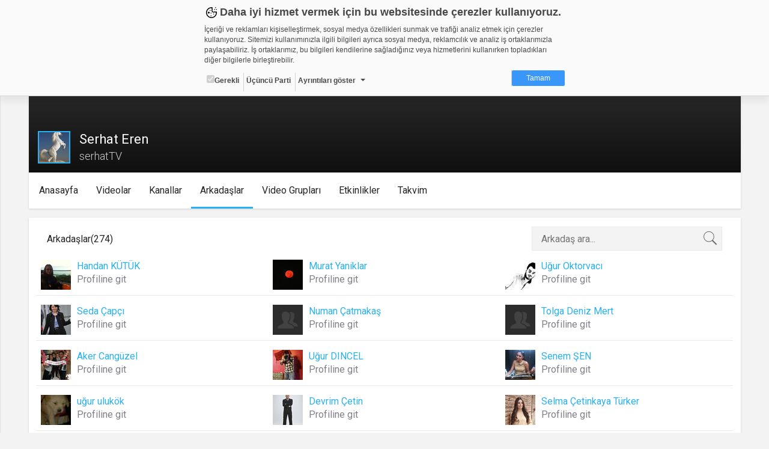

--- FILE ---
content_type: text/html; charset=UTF-8
request_url: https://web.tv/user/serhatTV/friends
body_size: 40092
content:

<!DOCTYPE html><!--[if IE 8]>
<script type="text/javascript">
    alert("Sitenin Görüntülenmesi için Güncel Bir Tarayıcı Kullanın");
    window.location.href = "http://www.google.com/intl/tr/chrome/";
</script><![endif]-->
<html lang="tr">
<head>
    <meta charset="UTF-8">
    <meta name="viewport" content="width=device-width, initial-scale=1.0, maximum-scale=1.0, minimum-scale=1.0">
    <link rel="shortcut icon" href="https://static01.cdn.web.tv/images/favicon.ico">
    <!--BROWSER COLOR-->
    <meta name="theme-color" content="#30303a">
    <meta name="msapplication-navbutton-color" content="#30303a">
    <meta name="apple-mobile-web-app-status-bar-style" content="#30303a">
    <meta name="facebook-domain-verification" content="dpuqyx3igmovwgbwijydrqtor7ozge" />

    <!-- Google Tag Manager -->
    <script>(function(w,d,s,l,i){w[l]=w[l]||[];w[l].push({'gtm.start':
                new Date().getTime(),event:'gtm.js'});var f=d.getElementsByTagName(s)[0],
            j=d.createElement(s),dl=l!='dataLayer'?'&l='+l:'';j.async=true;j.src=
            'https://www.googletagmanager.com/gtm.js?id='+i+dl;f.parentNode.insertBefore(j,f);
        })(window,document,'script','dataLayer','GTM-KVX549G');</script>
    <!-- End Google Tag Manager -->

    <!--CSS IMPORT-->
    <script type="text/javascript">var jsLang = [];</script>

    <link rel="stylesheet" href="https://static01.cdn.web.tv/css/../asset/css/sass.css?425m" />

    <link rel="stylesheet" href="https://static01.cdn.web.tv/css/../asset/css/icons8/css/styles.min.css?425m" />

    <link rel="stylesheet" href="https://static01.cdn.web.tv/css/../asset/css/jquery.cropbox.css?425m" />

    <link rel="stylesheet" href="https://static01.cdn.web.tv/css/../asset/css/easy-autocomplete.css?425m" />

    <link rel="stylesheet" href="https://static01.cdn.web.tv/css/../asset/plugins/parsleyjs/parsley.css?425m" />

    <script type="text/javascript" src="https://static01.cdn.web.tv/scripts/../asset/javascripts/jquery-1.11.3.min.js?425m"></script>

    <script type="text/javascript" src="https://static01.cdn.web.tv/scripts/../asset/javascripts/feeds.js?425m"></script>

    <script type="text/javascript" src="https://static01.cdn.web.tv/scripts/../asset/javascripts/jquery.lazyload.js?425m"></script>

    <script type="text/javascript" src="https://static01.cdn.web.tv/scripts/../asset/javascripts/loadmore.js?425m"></script>

    <script type="text/javascript" src="https://static01.cdn.web.tv/scripts/../asset/javascripts/jquery.easy-autocomplete.min.js?425m"></script>

    <script type="text/javascript" src="https://static01.cdn.web.tv/scripts/../asset/javascripts/likes-dislikes.js?425m"></script>

    <script type="text/javascript" src="https://static01.cdn.web.tv/scripts/../asset/javascripts/jquery.visible.js?425m"></script>

    <link rel="stylesheet" href="https://static01.cdn.web.tv/css/../asset/css/bootstrap-slider.min.css?425m" />


    <!--SEO META-->
    
    <script type="text/javascript">
                var userId = "";
                var userName = "";
                var channelId = "";
                var STATIC_URL = "https://static01.cdn.web.tv/";
                var IMG_URL    = "https://static01.cdn.web.tv/images/";
                var BASE_URL   = "https://web.tv/";
                var MAIN_URL   = "https://web.tv/";
                var MAIN_HOST  = "web.tv";
                var FACEBOOK_APP_ID  = "277808648955870";
                var WAW_URL   = "rtmp://31.186.24.192:1935/record";
                var WAW_HTTP_URL   = "http://31.186.24.192/";
                var UPLOAD_URL = "https://upload.web.tv/";
                var SITE_LANG = "tr";
                var VISITOR_BROWSER   = "Google Chrome";
                var VISITOR_PLATFORM   = "mac";
                var IS_MOBILE = "";
                var STATIC_VERSION = "425m";
                var Config = {
                    imgSize: {
                        thumb       : "140x79",
                        thumbSquare : "50x50",
                        profile     : "180x0",
                        settings    : "150x150",
                        logo        : "92x52"
                    }
                };
            </script>


</head>
<body class="">


<!--HEADER SCOPE-->


<style>
    .gdpr-warning{position:fixed;top:-1000px;left:0;width:100%;height:160px;padding:8px;box-sizing:border-box;border-bottom:1px solid #d2d2d2;font-family:Arial,Helvetica,sans-serif;font-size:12px;color:#484848;overflow:hidden;background-color:#fafafa;box-shadow:0 10px 10px rgba(0,0,0,.05);transition:all ease-in-out .2s;z-index:2000;animation:gdprshow .5s forwards}.gdpr-opened{height:580px;overflow:auto}@keyframes gdprshow{from{top:-1000px}to{top:0}}.gdpr-content{max-width:600px;margin:auto}.gdpr-heading::before{content:'';width:24px;height:24px;margin-right:2px;display:inline-block;vertical-align:bottom;background-image:url([data-uri]);background-size:24px}.gdpr-heading{font-size:18px;font-weight:700}.gdpr-sub-heading{font-size:16px;font-weight:700;display:block}.gdpr-content p{margin:8px auto}.gdpr-categories{list-style:none;margin:0;padding:0}.gdpr-categories li{display:inline-block}.gdpr-categories li+li{border-left:1px solid #d2d2d2}.gdpr-categories li a,.gdpr-categories li label{display:block;padding:4px;line-height:18px}.gdpr-categories li a{color:#484848;text-decoration:none}.gdpr-categories li input[type=checkbox].gdpr-dropdown{display:none}.gdpr-categories li input[type=checkbox].gdpr-dropdown+label::after{content:'';display:inline-block;margin-left:8px;vertical-align:middle;border:4px solid #484848;border-color:#484848 transparent transparent}.gdpr-categories li input[type=checkbox].gdpr-dropdown:checked+label::after{border-color:transparent transparent #484848;vertical-align:text-top}.gdpr-categories li input[type=checkbox].gdpr-dropdown:checked+label .gdpr-details{display:block}.gdpr-categories li:last-child{float:right}.gdpr-categories li a.gdpr-btn-approve{color:#fff;background-color:#3997fa;padding:4px 24px;border-radius:2px}.gdpr-categories li a.gdpr-btn-approve:hover{background-color:#2886e9}.gdpr-tabs ul,.gdpr-tabs ul li label{box-shadow:inset -6px 0 6px 0 rgba(0,0,0,.05);background-color:#f0f0f0}.gdpr-details{padding-top:24px;position:relative}.gdpr-tabs{position:relative;min-height:210px;border:1px solid #d2d2d2}.gdpr-tab,.gdpr-tabs ul{position:absolute;top:0}.gdpr-tabs ul{left:0;list-style:none;margin:0;padding:0;float:left;width:160px;height:100%}.gdpr-tabs ul li label{display:block;padding:8px;border-bottom:1px solid #d2d2d2;border-right:1px solid #d2d2d2}.gdpr-tabs ul li input[type=radio]{display:none}.gdpr-cookie-count{float:right;display:block;display:inline-block;padding:3px;border-radius:2px;margin-top:-3px}.gdpr-tab{display:none;background-color:#fff}.gdpr-tabs ul li input[type=radio]:checked+label>.gdpr-tab{display:block!important}.gdpr-tabs ul li input[type=radio]:checked+label{border-right-color:transparent;box-shadow:none;background-color:#fff}.gdpr-tab{left:160px;width:438px;height:200px;overflow-y:auto;padding:8px;box-sizing:border-box;border-color:#d2d2d2 #d2d2d2 #d2d2d2 transparent}.gdpr-tab p{margin-top:0}.gdpr-tab table{font-size:10px;border-collapse:collapse}.gdpr-tab table th{background-color:#f0f0f0}.gdpr-tab table td,.gdpr-tab table th{padding:4px;border:1px solid #d2d2d2;text-align:left;vertical-align:top}.gdpr-tab table th:nth-child(1){width:18%}.gdpr-tab table th:nth-child(2){width:28%}.gdpr-tab table th:nth-child(3){width:25%}.gdpr-tab table th:nth-child(4){width:10%}.gdpr-tab table th:nth-child(5){width:9%}.gdpr-date{text-align:center;font-size:11px;color:#828282}.gdpr-date a{text-decoration:none;color:#3997fa;font-weight:700}@media (max-width:667px){.gdpr-opened{height:100%;overflow:auto}}@media (max-width:615px){.gdpr-warning{position:absolute;height:320px}.gdpr-tab,.gdpr-tabs ul{position:relative;width:100%}.gdpr-categories li{float:none;display:block;border-left:none!important;border-top:1px solid #d2d2d2}.gdpr-categories li:last-child{float:none;display:block;text-align:center;margin-top:8px;border-left:none}.gdpr-tabs{min-height:362px}.gdpr-tabs ul li input[type=radio]:checked+label{font-weight:700}.gdpr-tabs ul li input[type=radio]:checked+label .gdpr-tab{border-top:1px solid #d2d2d2;padding-top:4px;font-weight:400;margin-top:8px}.gdpr-tabs ul li label{box-shadow:none;border-right:none}.gdpr-tab{left:auto;padding:0}.gdpr-tab table{font-size:12px}.gdpr-tab table,.gdpr-tab tbody,.gdpr-tab td,.gdpr-tab th,.gdpr-tab thead,.gdpr-tab tr{display:block}.gdpr-tab thead tr{position:absolute;top:-9999px;left:-9999px}.gdpr-tab tr{margin-bottom:24px}.gdpr-tab td{border:none!important;border-bottom:1px dotted #d2d2d2!important;position:relative;padding-left:50%!important}.gdpr-tab td:before{position:absolute;top:6px;left:6px;width:45%;padding-right:10px;white-space:nowrap;font-weight:700}td:nth-of-type(1):before{content:"Adı"}td:nth-of-type(2):before{content:"Sağlayıcı"}td:nth-of-type(3):before{content:"Maksat"}td:nth-of-type(4):before{content:"S.K.Tarihi"}td:nth-of-type(5):before{content:"Türü"}.gdpr-opened{height:100%;overflow:auto}}@media (max-width:409px){.gdpr-warning{height:350px}.gdpr-opened{height:100%;overflow:auto}}@media (max-width:348px){.gdpr-warning{height:370px}.gdpr-opened{height:100%;overflow:auto}}
</style>

<div id="gdpr-warning" class="gdpr-warning   ">
    <div class="gdpr-content">
        <span class="gdpr-heading">Daha iyi hizmet vermek için bu websitesinde çerezler kullanıyoruz. </span>
        <p>İçeriği ve reklamları kişiselleştirmek, sosyal medya özellikleri sunmak ve trafiği analiz etmek için çerezler kullanıyoruz. Sitemizi kullanımınızla ilgili bilgileri ayrıca sosyal medya, reklamcılık ve analiz iş ortaklarımızla paylaşabiliriz. İş ortaklarımız, bu bilgileri kendilerine sağladığınız veya hizmetlerini kullanırken topladıkları diğer bilgilerle birleştirebilir.</p>
        <ul class="gdpr-categories">
            <li><label onclick='alert("Zorunlu - seçimi kaldırılamaz. Gerekli çerezler, sayfada gezinme ve web-sitesinin güvenli alanlarına erişim gibi temel işlevleri sağlayarak web-sitesinin daha kullanışlı hale getirilmesine yardımcı olur. Web-sitesi bu çerezler olmadan doğru bir şekilde işlev gösteremez.");'><input type="checkbox" checked="" disabled="">Gerekli</label></li>
            <li><label>Üçüncü Parti</label></li>
            <li><input id="gdr-dropdown" class="gdpr-dropdown" type="checkbox"><label for="gdr-dropdown" onclick="javascript:gdprToggleClass('gdpr-warning', 'gdpr-opened');">Ayrıntıları göster</label></li>
            <li><a class="gdpr-btn-approve" href="javascript:;" onclick="javascript:gdprOk();">Tamam</a></li>
        </ul>
        <div id="gdpr-details" class="gdpr-details">
            <span class="gdpr-sub-heading">Çerez nedir?</span>
            <p>Çerezler, web-sitelerinin, kullanıcıların deneyimlerini daha verimli hale getirmek amacıyla kullandığı küçük metin dosyalarıdır.
Yasalara göre, bu sitenin işletilmesi için kesinlikle gerekli olan çerezleri cihazınıza yerleştirebiliyoruz. Diğer çerez türleri için sizden izin almamız gerekiyor.
Bu site farklı çerez türleri kullanmaktadır. Bazı çerezler, sayfalarımızda yer alan üçüncü şahıs hizmetleri tarafından yerleştirilir.
İzniniz şu alanlar için geçerlidir: web.tv</p>
            <div class="gdpr-tabs">
                <ul>
                    <li>
                        <input id="gdpr-rad1" name="gdprtab" type="radio" checked="">
                        <label for="gdpr-rad1">Gerekli<span class="gdpr-cookie-count">8</span>
                            <div class="gdpr-tab">
                                <p>Gerekli çerezler, sayfada gezinme ve web-sitesinin güvenli alanlarına erişim gibi temel işlevleri sağlayarak web-sitesinin daha kullanışlı hale getirilmesine yardımcı olur. Web-sitesi bu çerezler olmadan doğru bir şekilde işlev gösteremez.</p>
                                <table border="0" cellspacing="0" cellpadding="0">
                                    <thead>
                                    <tr>
                                        <th>Adı</th>
                                        <th>Sağlayıcı</th>
                                        <th>Amaç</th>
                                        <th>Süresi</th>
                                        <th>Türü</th>
                                    </tr></thead>
                                    <tbody>
                                    <tr>
                                        <td>GDPR</td>
                                        <td>.web.tv</td>
                                        <td>Genel veri koruma düzenlemesi kapsamında sitenin kullanmakta olduğu çerezleri ve içeriğini göstermek ve izin almak</td>
                                        <td>10 yıl</td>
                                        <td></td>
                                    </tr>
                                    <tr>
                                        <td>uuid</td>
                                        <td>.web.tv</td>
                                        <td>İsimsiz kullanıcılardan site içeriği istatistiğini almak</td>
                                        <td>10 yıl</td>
                                        <td></td>
                                    </tr>
                                    <tr>
                                        <td>lang</td>
                                        <td>.web.tv</td>
                                        <td>Seçilen dil tercihini tutmak</td>
                                        <td>1 ay</td>
                                        <td></td>
                                    </tr>
                                    <tr>
                                        <td>webtvs</td>
                                        <td>.web.tv</td>
                                        <td>Oturum verisini tutmak</td>
                                        <td>1 gün</td>
                                        <td></td>
                                    </tr>
                                    <tr>
                                        <td>[hash]</td>
                                        <td>.web.tv</td>
                                        <td>Oturum doğrulama verisi</td>
                                        <td>1 ay</td>
                                        <td></td>
                                    </tr>
                                    <tr>
                                        <td>channelCategories</td>
                                        <td>.web.tv</td>
                                        <td>Site içeriği önerme</td>
                                        <td>1 yıl</td>
                                        <td></td>
                                    </tr>
                                    <tr>
                                        <td>voteLike*</td>
                                        <td>.web.tv</td>
                                        <td>İsimsiz ziyaretçi için site içeriği beğenme</td>
                                        <td>1 ay</td>
                                        <td></td>
                                    </tr>
                                    <tr>
                                        <td>voteDislike*</td>
                                        <td>.web.tv</td>
                                        <td>İsimsiz ziyaretçi için site içeriği beğenmeme</td>
                                        <td>1 ay</td>
                                        <td></td>
                                    </tr>
                                    </tbody>
                                </table>
                            </div>
                        </label>
                    </li>
                    <li>
                        <input id="gdpr-rad3" name="gdprtab" type="radio">
                        <label for="gdpr-rad3">Üçüncü Parti<span class="gdpr-cookie-count">10</span>
                            <div class="gdpr-tab">
                                <p>Üçüncü parti çerezler, Google Analytics gibi sitenin kullandığı harici servislerin çalışması için bırakılan çerezlerdir. Bu çerezleri istemezseniz, bu çerezleri değiştiremediğimizden, çerez ayarlarını servislerin kendi gizlilik politikası sayfalarında değiştirmeniz gerekir.</p>
                                <table border="0" cellspacing="0" cellpadding="0">
                                    <thead>
                                    <tr>
                                        <th>Adı</th>
                                        <th>Sağlayıcı</th>
                                        <th>Amaç</th>
                                    </tr>
                                    </thead>
                                    <tbody>
                                    <tr>
                                        <td>_ym_visorc_*, _ym_uid, _ym_isad</td>
                                        <td>mc.yandex.ru, .yandex.ru</td>
                                        <td>Yandex Metrica</td>
                                    </tr>
                                    <tr>
                                        <td>__utmt, __utmc, __utmb, __utmz, __utma</td>
                                        <td>google-analytics.com</td>
                                        <td>Google Analytics</td>
                                    </tr>
                                    <tr>
                                        <td>__auc, __asc</td>
                                        <td>alexa.com</td>
                                        <td>Alexa Analytics</td>
                                    </tr>
                                    <tr>
                                        <td>*</td>
                                        <td>.bildirim.net</td>
                                        <td>Bildirim.net</td>
                                    </tr>
                                    <tr>
                                        <td>*</td>
                                        <td>.adhood.com</td>
                                        <td>Adhood</td>
                                    </tr>
                                    <tr>
                                        <td>*</td>
                                        <td>.doubleclick.net</td>
                                        <td>Google Doubleclick</td>
                                    </tr>
                                    <tr>
                                        <td>*</td>
                                        <td>.google.com</td>
                                        <td>Google</td>
                                    </tr>
                                    <tr>
                                        <td>*</td>
                                        <td>.networkad.net</td>
                                        <td>Networkad</td>
                                    </tr>
                                    <tr>
                                        <td>*</td>
                                        <td>.owndata.network</td>
                                        <td>Owndata Network</td>
                                    </tr>
                                    <tr>
                                        <td>*</td>
                                        <td>.scorecardresearch.com</td>
                                        <td>Comscore</td>
                                    </tr>
                                    </tbody>
                                </table>
                            </div>
                        </label>
                    </li>
                </ul>
            </div>
        </div>
    </div>
</div>

<script type="text/javascript">
    var gdprStatus = 0;

    function gdprAddClass(divName, className) {
        var element;
        element = document.getElementById(divName);
        if (element.className.split(" ").indexOf(className) == -1) {
            element.className += " " + className;
        }

        gdprStatus = 1;
    }

    function gdprRemoveClass(divName, className) {
        var element = document.getElementById(divName);
        element.className = element.className.replace(className, "");

        gdprStatus = 0;
    }

    function gdprToggleClass(divName, className) {
        if(gdprStatus == 0) {
            gdprAddClass(divName, className);
        }
        else {
            gdprRemoveClass(divName, className);
        }
    }

    function gdprOk() {
        document.getElementById('gdpr-warning').style.display='none';
        var now = new Date();
        now.setFullYear(now.getFullYear() + 10);
        document.cookie = "GDPR=1;expires=" + now.toUTCString() + ";domain=.web.tv";
    }
</script>
<header id="header">
    <!-- HEADER - A-->
    <div class="header-a">
        <div data-target="body" class="menu-btn toggleActiveBtn">
            <i class="icons8-menu"></i>
        </div>
        <a href="https://web.tv/"
           class="logo">
            <i class="icons8-webtvlogo"></i>
        </a>
        <div data-target="#header" class="search-btn toggleActiveBtn">
            <i class="icons8-search"></i>
            <i class="icons8-delete"></i>
        </div>
    </div>
    <style>
        .conference-settings-container {}
        .conference-settings-item {
            display:flex;
            flex-wrap:nowrap;
            align-items:center;
            transition:all ease-in-out .1s;
        }
        .conference-settings-item:hover {
            background-color:#f0f0f0;
        }
        .conference-settings-item:last-child:hover {
            background-color:transparent;
        }
        .conference-settings-item label,
        .conference-settings-item input,
        .conference-settings-item select {
            flex:1;
            padding:10px;
        }
        .conference-settings-item input[type="checkbox"] {
            max-width:30px;
        }
        .conference-settings-item-separator {
            width:100%;
            height:2px;
            background-color:#f0f0f0;
            margin:10px 0;
        }
    </style>
    <!-- HEADER - B-->
    <div class="header-b">
        <div class="col-xs-24 col-sm-12 col-lg-12">
            <!--                            <form class="search" method="GET" onsubmit="return(false);">-->
<!--                                <input type="text" id="main-search" placeholder="--><!--"-->
<!--                                       value="--><!--">-->
<!--                                <button type="submit" onclick="search()" class="icons8-search"></button>-->
<!--                            </form>-->
            
        </div>
        <div class="hidden-xs col-sm-12 col-lg-12 text-right">


                            <a href="https://web.tv/uye-ol">
                    <div class="register btn btn-primary">ÜYE OL </div>
                </a>
                <div class="login btn btn-default" data-toggle="modal" href="#loginModal">GİRİŞ YAP</div>
            
            <a href="https://upload.web.tv/user-video/upload-video?"
               class="btn btn-success">
                <div class="hidden-md hidden-lg icons8-video-call"></div>
                <div class="hidden-sm">Video Yükle</div>
            </a>
        </div>
    </div>
</header>

<div id="conference-modal" class="modal fade" tabindex="-1" role="dialog" aria-labelledby="embedModalLabel">
    <div class="modal-dialog">
        <div class="modal-content">
            <div class="modal-header" style="background: #1080f2;color:white;">
                <h4 class="modal-title">Video Konferans Yapmak İçin Kanal Seçiniz    
                    <button type="button" class="close" data-dismiss="modal" aria-label="Close"
                            style="font-size:21px;font-weight:normal">
                        <span aria-hidden="true">×</span>
                    </button>
                </h4>
            </div>
            <div class="modal-body">
                <div class="conference-channel-list">
                    <div class="row">
                        <div id="room-container" style="display: none">
                            Lütfen konferans oluşturmak için bir oda adı yazınız.
                            <div class="col-xs-17">
                                <input id="room-name" class="form-control" type="text" placeholder="Oda adı..." style="text-transform: lowercase;">
                            </div>
                            <div class="col-xs-7">
                                <button id="start-room"  class="btn-primary btn-block">Başlat</button>
                            </div>
                        </div>
                        <div id="channel-container" style="display: none">
                            <div class="col-xs-17"></div>


                        </div>
                    </div>
                </div>

                <div class="conference-settings-container">
                    <div class="conference-settings-item">
                        <select id="channel-list" style="display: none;">

                        </select>
                    </div>
                    <div class="conference-settings-item-separator"></div>
                    <div id="conference-settings-container">
                        <div class="conference-settings-item">


                        </div>
                    </div>
                    <div class="conference-settings-item">
                        <button id="start-channel" style="display: none;" class="btn-primary btn-block">Başlat</button>
                    </div>
                </div>
            </div>
        </div>
    </div>
</div>

<style type="text/css">

    .removeComplateItem {
        text-decoration: underline;
        color: #03c; /*#531b8c;*/
        float: right;
        cursor: pointer;
    }

    .eac-item {
        float: left;
        width: 90%;
    }

    .user-item-color {
        color: #531b8c;
        font-weight: bold;
    }

    .kBaslik {
        line-height: 38px;
    }

    .mb10 {
        margin-bottom: 10px;
    }
</style>
<script>
    $(function () {

        var mainSearch = $("#main-search");

        var options = {

            url: MAIN_URL + "search/autocomplate",

            getValue: function (element) {
                return element.name;
            },

            ajaxSettings: {
                dataType: "json",
                method: "POST",
                data: {
                    dataType: "json"
                }
            },

            list: {
                onKeyEnterEvent: function () {
                    search();
                },
                onClickEvent: function () {
                    search();
                }
            },

            preparePostData: function (data) {
                data.phrase = mainSearch.val();
                return data;
            },

            template: {
                type: "custom",
                method: function (value, item) {
                    if (item.code == "true") {
                        return value + "<div data-id='" + item.id + "' class='removeComplateItem'>Kaldır</div>";
                    } else {
                        return value;
                    }
                }
            },

            requestDelay: 400,

            minCharNumber: 1
        };

        mainSearch.easyAutocomplete(options);

        $(document).on("click", '.removeComplateItem', function (e) {

            $('#eac-container-main-search').find('ul').attr('style', 'display: block;');

            obj = $(this);
            keywordId = obj.attr('data-id');

            $.ajax({
                type: "POST",
                url: MAIN_URL + "search/autocomplateDeleteKeyword",
                data: {keywordId: keywordId},
                success: function (response) {
                    if (response) {
                        obj.closest('li').remove();
                    }
                    ;
                }
            });

        });

        $('.start-conference').click(function () {

            $.ajax({
                type: "POST",
                url: "https://web.tv/api/generalapi/getUserPaidChannel",
                xhrFields: {
                    withCredentials: true
                },
                success: function (response) {
                    $('#conference-modal').modal('show');

                    if (response.length > 0) {
                        $('#channel-list').html('');
                        $('#channel-list').show();
                        $('#channel-list').append('<option>Kanal Seçiniz</option>')
                        $.each(response, function (i, item) {
                            var str = '<option value="' + item.id + '" channelName="'+item.name+'">' + item.name + '.web.tv</option>'
                            $('#channel-list').append(str);

                        });
                        $('#channel-container').show();

                    } else {
                        $('#room-container').show();
                    }


                }
            });

        });
        $('#channel-list').on('change', function () {
            $('#conference-settings-container').html('');
            $('#start-channel').hide();
            let channelId = $('#channel-list option:selected').val()
            $.ajax({
                type: "POST",
                url: "https://web.tv/api/generalapi/getConferenceSettings",
                data: {
                    "channelId": channelId
                },
                xhrFields: {
                    withCredentials: true
                },
                success: function (response) {
                    let settings = response[0];
                    $('#start-channel').show();

                    $('#conference-settings-container').append('<div class="conference-settings-item">' +
                         '<label>Katılım Şekli: </label>'+
                        '                                <select id="conference_type">' +
                        '                                    <option value="1" '+ ((response.length > 0  && settings.type == 1) ? "selected" : "")   +'>Yöneticiye Sor</option>' +
                        '                                    <option value="2" '+ ((response.length > 0  && settings.type == 2) ? "selected" : "")   +'>Her Zaman İzin Ver</option>' +
                        '                                    <option value="3" '+ ((response.length > 0  && settings.type == 3) ? "selected" : "")   +'>Her Zaman Reddet</option>' +
                        '                                    <option value="4" '+ ((response.length > 0  && settings.type == 4) ? "selected" : "")   +'>Oturum Açanlara İzin Ver</option>' +
                        '                                </select>' +
                        '                            </div>' +
                        '                            <div class="conference-settings-item">' +
                        '' +
                        '                                <label for="">Genel Sohbeti Kilitle</label>' +
                        '                                <input id="public-chat" type="checkbox" '+ ((response.length > 0  && settings.lockPublicChat == 1) ? "checked" : "")   +'>' +
                        '' +
                        '                            </div>' +
                        '                            <div class="conference-settings-item">' +
                        '                                <label for="">Özel Sohbeti Kilitle</label>' +
                        '                                <input id="private-chat" type="checkbox" '+ ((response.length > 0  && settings.lockPrivateChat == 1) ? "checked" : "")   +'>' +
                        '                            </div>' +
                        '                            <div class="conference-settings-item">' +
                        '                                <label for="">Kamera Kilitle</label>' +
                        '                                <input id="lockSettingsDisableCam" type="checkbox" '+ ((response.length > 0  && settings.lockSettingsDisableCam == 1) ? "checked" : "")   +'>' +
                        '                            </div>' +
                        '                            <div class="conference-settings-item">' +
                        '                                <label for="">Mikrofon Kilitle</label>' +
                        '                                <input id="lockSettingsDisableMic" type="checkbox" '+ ((response.length > 0  && settings.lockSettingsDisableMic == 1) ? "checked" : "")   +'>' +
                        '                            </div>' +
                        '                            <div class="conference-settings-item">' +
                        '                                <label for="">Bu ayarları varsayılan olarak Kaydet</label>' +
                        '                                <input id="saveThisSettings" type="checkbox">' +
                        '                            </div>')
                }
            });


        });
        $('#start-room').click(function () {
            var roomName = $('#room-name').val().replace(/\s/g, '');
            var ajaxUrl = BASE_URL + '/api/webrtc/rooms/checkRoom';
            var confereceUrl = BASE_URL + 'room/' + roomName;
            var buttonName = "Odaya Katıl";
            var data = {roomName: roomName};
            $.ajax({
                url: ajaxUrl,
                type: 'post',
                dateType: "json",
                data: data,
                success: function (data) {
                    if (data.key.indexOf('ROOM EXISTS') >= 0) {
                        BootstrapDialog.show({
                            type: 'type-' + data.modal.type,
                            title: "Uyarı ",
                            message: data.modal.msg,
                            buttons: [{
                                label: buttonName,
                                action: function (dialog) {
                                    window.location.href = confereceUrl;
                                }
                            }, {
                                label: "İptal",
                                action: function (dialog) {
                                    dialog.close();
                                }
                            }]
                        });
                    } else {
                        window.location.href = confereceUrl;
                    }
                }
            });
        });

        $('#start-channel').click(function () {
            let conferenceUrl = 'https://' + $('#channel-list option:selected').attr('channelName') + '.web.tv/room';
            let conferenceType = $('#conference_type option:selected').val();
            let userName = '';
            let publicChat = $('#public-chat').is(':checked') ? 'true' : 'false';
            let privateChat = $('#private-chat').is(':checked') ? 'true' : 'false';
            let lockSettingsDisableCam = $('#lockSettingsDisableCam').is(':checked') ? 'true' : 'false';
            let lockSettingsDisableMic = $('#lockSettingsDisableMic').is(':checked') ? 'true' : 'false';
            let saveThisSettings = $('#saveThisSettings').is(':checked') ? 'true' : 'false';
            $.post(conferenceUrl, {
                type: conferenceType,
                userName: userName,
                publicChat: publicChat,
                privateChat: privateChat,
                lockSettingsDisableCam: lockSettingsDisableCam,
                lockSettingsDisableMic: lockSettingsDisableMic,
                saveThisSettings: saveThisSettings,
            }, function (a, b) {
                window.location.href = a;
            });
        })

        mainSearch.on('keydown', function (e) {
            if (e.keyCode == 13) {
                var textSearchTags = mainSearch.val();
                if (textSearchTags.length >= '3') {
                    search();
                }
                return false;
            }
            return false;
        });

    });



    // document.getElementById("main-search").addEventListener('keydown', function (e) {
    //
    // });

    function search() {
        var textSearchTags = mainSearch.val();
        var value = (textSearchTags) ? encodeURIComponent(textSearchTags) : '';

        if (value != "") {
            window.location.assign(BASE_URL + 'search/video/' + value);
        }
        ;

        return false;
    }
</script>

<main id="page">
    <!-- SIDEBAR SCOPE-->
<aside id="sidebar">
    <!-- SIDEBAR-->
    <div class="jqscroll">
        
            <div class="side-register-login">
                <a href="https://web.tv/uye-ol">
                    <div class="register btn btn-primary">ÜYE OL </div>
                </a>
                <div class="login btn btn-default" data-toggle="modal" href="#loginModal">GİRİŞ YAP</div>
            </div>
            
            
        
            

                    <div class="side-user-widget">
                <div class="content">
                    <div class="user-menu">
                        <ul>
                            <li>
                                <a href="https://web.tv/"
                                   class="icons8-news-filled">Anasayfa</a>
                            </li>
<!--                            <li>-->
<!--                                <a href="--><!----><!--"-->
<!--                                   class="icons8-news">--><!--</a>-->
<!--                            </li>-->
<!--                            <li>-->
<!--                                <a href="--><!----><!--" class="icons8-hdtv-filled">-->
<!--                                    --><!--                                </a>-->
<!--                            </li>-->
<!--                            <li>-->
<!--                                <a href="--><!----><!--" class="icons8-channel-mosaic-filled">-->
<!--                                    --><!--                                </a>-->
<!--                            </li>-->
                        </ul>
                    </div>
                </div>
            </div>
                <div class="side-chanels-a">
<!--            <div class="title">--><!--</div>-->
            <div class="content" style="display: none;">
                                <style type="text/css">
                    
                    .recomended-videos-left li{
                        font-size: 13px !important;
                    }

                    .recomended-videos-left li .name{
                        line-height: 24px;
                    }

                </style>
                <ul class="recomended-videos-left">
                    

                </ul>
            </div>
        </div>
    </div>
</aside>
<script>
//    screenWidth = window.screen.width;
//    function setCookie(cookieName,value,day) {
//        var d = new Date();
//        d.setTime(d.getTime() + (day*24*60*60*1000));
//        var expires = "expires=" + d.toGMTString();
//        document.cookie = cookieName + "=" + value + ";" + expires + ";path=/; domain=" + BASE_URL.split("//")[1].slice(0,-1);
//    }
//    function getCookie(cookieName) {
//        var name = cookieName + "=";
//        var ca = document.cookie.split(';');
//        for(var i = 0; i < ca.length; i++) {
//            var c = ca[i];
//            while (c.charAt(0) == ' ') {
//                c = c.substring(1);
//            }
//            if (c.indexOf(name) == 0) {
//                return c.substring(name.length, c.length);
//            }
//        }
//        return "";
//    }
//    function checkCookie() {
//        var leftMenu=getCookie("leftMenu");
//        if (leftMenu != "") {
//            return leftMenu;
//        } else {
//            if (window.screen.width>1024) {
//                $("body").addClass('active');
//                setCookie("leftMenu" , "true", 30);
//            } else {
//                setCookie("leftMenu" , "false", 30)
//            }
//        }
//    }

    /*var status = checkCookie();
    if (status == "true") {
        $("body").addClass('active');
    } else if (status == "false" ) {
        $("body").removeClass('active');
    }*/
</script>    <script type="text/javascript">

    jQuery.expr[':'].contains = function (a, i, m) {
        return jQuery(a).text().toUpperCase()
                .indexOf(m[3].toUpperCase()) >= 0;
    };

    $(function () {

        // keyup ile inputa herhangi bir değer girilince fonksiyonu tetikliyoruz
        $("#searchChannel").keyup(function () {
            // inputa yazılan değeri alıyoruz
            var value = $("#searchChannel").val();
            // eğer input içinde değer yoksa yani boşsa tüm menüyü çıkartıyoruz
            if (value.length == 0) {

                $(".section-users .row div.friendList").show();
                // $(".section-users .row div .dropDown").show();
                // arama yapılmışsa ilk olarak tüm menüyü gizliyoruz ve girilen değer ile eşleşen kısmı çıkarıyoruz
            } else {
                $(".section-users .row div.friendList").hide();
                $(".section-users .row div.friendList:contains(" + value + ")").show();
            }
        });


        $(".sendMessage").click(function () {
            obj = $(this);
            var name = obj.closest(".item").find(".name").html();
            var dataId = obj.attr('data-id');
            var myUid = obj.attr('my-id');
            $("#recipientName").val(name);
            $("#recipientId").val(dataId);
            $('#myModal').modal('show');

            $("#sendForm").click(function () {

                var subject = $("#subject").val();
                var message = $("#message").val();

                $.ajax({

                    url: MAIN_URL + 'member/sendMessage/',
                    type: "POST",
                    dataType: "json",
                    data: {userId: myUid, reciever: dataId, subject: subject, message: message},
                    success: function (data) {
                        $('#myModal').modal('hide');
                        $.notify({
                            message: data.message
                        }, {
                            type: 'success',
                            placement: {
                                from: "bottom",
                                align: "right"
                            }
                        });
                        // $("#friend-" +id).fadeOut();
                    },
                    error: function (e) {
                        // document.location.reload();
                        $('#myModal').modal('hide');
                        alert(e);
                        console.log(e);

                        $.notify({
                            message: data.message
                        }, {
                            type: 'danger',
                            placement: {
                                from: "bottom",
                                align: "right"
                            }
                        });
                    }
                });

            })

        });
    });

    function deleteFriend(id) {

        var response = confirm("Bu kullanıcı arkadaş listenizden silinecek.Emin misiniz? ");

        if (response == true) {
            $.ajax({

                url: MAIN_URL + 'member/deleteFriend/',
                type: "POST",
                dataType: "json",
                data: {friendId: id},
                success: function (data) {

                    // alert(data);
                    $.notify({
                        message: data.message
                    }, {
                        type: 'success',
                        placement: {
                            from: "bottom",
                            align: "right"
                        }
                    });

                    $("#friend-" + id).fadeOut();

                },
                error: function (e) {
                    // document.location.reload();
                    alert(e);
                    console.log(e);
                }
            });
        }

    }

    function blockUser(id) {
        // alert(id);
        var response = confirm("Bu kişiyi engellemek istiyor musunuz?");

        if (response == true) {
            $.ajax({

                url: MAIN_URL + 'member/blockUser/',
                type: "POST",
                dataType: "json",
                data: {friendId: id},
                success: function (data) {

                    $("#friend-" + id).fadeOut();
                    $.notify({
                        message: data.message
                    }, {
                        type: 'success',
                        placement: {
                            from: "bottom",
                            align: "right"
                        }
                    });


                },
                error: function (e) {
                    console.log(e);
                }
            });
        }
    }

    function unBlockUser(id) {
        // alert(id);
        var response = confirm("Engeli Kaldır");

        if (response == true) {
            $.ajax({

                url: MAIN_URL + 'member/unBlockUser/',
                type: "POST",
                dataType: "json",
                data: {friendId: id},
                success: function (data) {

                    $("#friend-" + id).fadeOut();
                    $.notify({
                        message: data.message
                    }, {
                        type: 'success',
                        placement: {
                            from: "bottom",
                            align: "right"
                        }
                    });


                },
                error: function (e) {
                    console.log(e);
                }
            });
        }
    }

    function reportUser(id) {

        $.ajax({
            url: MAIN_URL + 'member/reportUser/',
            type: "POST",
            dataType: "json",
            data: {friendId: id},
            success: function (data) {

                $.notify({
                    message: data.message
                }, {
                    type: 'success',
                    placement: {
                        from: "bottom",
                        align: "right"
                    }
                });

            },
            error: function (e) {
                // document.location.reload();
                $.notify({
                    message: data.message
                }, {
                    type: 'danger',
                    placement: {
                        from: "bottom",
                        align: "right"
                    }
                });
                console.log(e);
            }
        });
    }

    function acceptFriendRequest(id) {
        $.ajax({
            type: 'post',
            url:  MAIN_URL + '/friends/acceptRequest',
            data: {'userId': id},
            success:function(response){
                var data = $.parseJSON(response);

                if(data.answer == 'accepteddd') {
                    window.location.reload();
                }
            }
        });
    }

    function rejectFriendRequest(id) {
        $.ajax({
            type: 'post',
            url:  MAIN_URL + '/friends/rejectRequest',
            data: {'userId': id},
            success:function(response){
                var data = $.parseJSON(response);

                if(data.answer == 'ok') {
                    window.location.reload();
                }
            }
        });
    }

</script>

<div id="myModal" class="modal fade" role="dialog">
    <div class="modal-dialog">

        <!-- Modal content-->
        <div class="modal-content">
            <div class="modal-header">
                <button type="button" class="close" data-dismiss="modal">&times;</button>
                <h4 class="modal-title">Mesaj Gönder</h4>
            </div>
            <div class="modal-body">
                <form method="post">
                    <div class="row" style="margin-bottom: 10px;">
                        <div class="col-sm-10">Kime </div>
                        <input type="hidden" name="recipientId" id="recipientId" value="">
                        <div class="col-sm-10"><input id="recipientName" type="text" value="" class="form-control"
                                                      name="recipientName"></div>
                    </div>
                    <div class="row" style="margin-bottom:10px;">
                        <div class="col-sm-10">Konu</div>
                        <div class="col-sm-10"><input id="subject" type="text" value="" class="form-control"
                                                      name="subject"></div>
                    </div>
                    <div class="row" style="margin-bottom:10px;">
                        <div class="col-sm-10">Mesaj</div>
                        <div class="col-sm-10"><textarea id="message" rows="5" placeholder="" class="form-control"
                                                         name="message"></textarea></div>
                    </div>
                    <div class="row" style="margin-bottom:10px;">
                        <div class="col-sm-10"></div>
                        <div class="col-sm-10">
                            <button type="button" id="sendForm" class="btn btn-success">Gönder</button>
                        </div>
                    </div>
                </form>

            </div>
            <div class="modal-footer">
                <button type="button" class="btn btn-default" data-dismiss="modal">Kapat</button>
            </div>
        </div>

    </div>
</div>

<section id="content">
        <div class="container">
        <div class="row">
    <div class="col-xs-24">
        <div class="cover-a">
            <div style="background: url(https://static01.cdn.web.tv/asset/image/data/cover-photo.jpg) center 0px;"
                class="header" id="channel-cover-bg" data-position="0">
                <div class="row">
                    <div class="col-xs-24">
                                            </div>
                </div>
                <div class="row" id="channel-logo-img">
                    <div class="col-xs-24 col-md-10 cover-info">
                        <div class="img" id="channel-logo-img" style="width: initial;">
                            <img id="channel-logo-imgs" src="https://images01.cdn.web.tv/ta/5x/ta5xarhp7fc_50x50.jpg" alt="channel thumb" style="height: 50px;">
                                                    </div>
                        <div class="text">
                            <div class="name">
                                Serhat Eren                            </div>
                            <div class="info">
                                <span>serhatTV</span>
                            </div>
                        </div>
                    </div>
                                    </div>
                <div class="reposition">
                    <div class="btn btn-success icons8-checkmark"></div>
                    <div class="hide">
                        <img class="image-crop" src="https://static01.cdn.web.tv/asset/image/data/cover-photo.jpg">
                    </div>
                </div>
            </div>
            <div class="content">
                                <div class="col-sm-24">
                    <ul class="cover-menu">
                                                    <li>
                                friends == user <br>                                <a href="https://web.tv/user/serhatTV">
                                    Anasayfa                                </a>
                            </li>
                                                    <li>
                                friends == videos <br>                                <a href="https://web.tv/user/serhatTV/videos">
                                    Videolar                                 </a>
                            </li>
                                                    <li>
                                friends == channels <br>                                <a href="https://web.tv/user/serhatTV/channels">
                                    Kanallar                                </a>
                            </li>
                                                    <li class="active">
                                friends == friends <br>                                <a href="https://web.tv/user/serhatTV/friends">
                                    Arkadaşlar                                </a>
                            </li>
                                                    <li>
                                friends == videogroups <br>                                <a href="https://web.tv/user/serhatTV/videogroups">
                                    Video Grupları                                </a>
                            </li>
                                                    <li>
                                friends == activities <br>                                <a href="https://web.tv/user/serhatTV/activities">
                                    Etkinlikler                                </a>
                            </li>
                                                    <li>
                                friends == calendar <br>                                <a href="https://web.tv/user/serhatTV/calendar">
                                    Takvim                                </a>
                            </li>
                                            </ul>
                </div>
            </div>
        </div>
    </div>
</div>        <div class="row">
            <div class="col-md-24">
                                <div class="profile-friends content">
                    <div class="module-title">
                        <div class="row">
                            <div class="col-sm-17">
                                <div class="title-text">Arkadaşlar(274)</div>
                            </div>
                            <div class="col-sm-7">
                                <form class="cover-search">
                                    <input id="searchChannel" type="text" placeholder="Arkadaş ara...">
                                    <button type="submit" class="icons8-search"></button>
                                </form>
                            </div>
                        </div>
                                            </div>
                    <div class="section-users">
                        <div class="row">
                                                            <div class="col-md-8 friendList" id="friend-216">
                                    <div class="item">
                                        <div class="img"><a
                                                href="https://web.tv/user/handan"><img
                                                    src="https://images01.cdn.web.tv/ey/gy/eygy3mthirg_50x50.jpg"></a></div>
                                        <div class="data">
                                            <div class="header">
                                                <a href="https://web.tv/user/handan" class="name">Handan KÜTÜK</a>
                                                <div class="profile-link"><a
                                                        href="https://web.tv/user/handan">Profiline git</a></div>
                                                                                            </div>
                                        </div>
                                    </div>
                                </div>
                                                            <div class="col-md-8 friendList" id="friend-231">
                                    <div class="item">
                                        <div class="img"><a
                                                href="https://web.tv/user/murat"><img
                                                    src="https://images01.cdn.web.tv/yf/zz/yfzzxtbbtje_50x50.jpg"></a></div>
                                        <div class="data">
                                            <div class="header">
                                                <a href="https://web.tv/user/murat" class="name">Murat Yaniklar</a>
                                                <div class="profile-link"><a
                                                        href="https://web.tv/user/murat">Profiline git</a></div>
                                                                                            </div>
                                        </div>
                                    </div>
                                </div>
                                                            <div class="col-md-8 friendList" id="friend-318">
                                    <div class="item">
                                        <div class="img"><a
                                                href="https://web.tv/user/oktorvaci"><img
                                                    src="https://images01.cdn.web.tv/eb/2w/eb2weayus62_50x50.jpg"></a></div>
                                        <div class="data">
                                            <div class="header">
                                                <a href="https://web.tv/user/oktorvaci" class="name">Uğur Oktorvacı</a>
                                                <div class="profile-link"><a
                                                        href="https://web.tv/user/oktorvaci">Profiline git</a></div>
                                                                                            </div>
                                        </div>
                                    </div>
                                </div>
                                                            <div class="col-md-8 friendList" id="friend-334">
                                    <div class="item">
                                        <div class="img"><a
                                                href="https://web.tv/user/sedacapci"><img
                                                    src="https://images01.cdn.web.tv/~6/oy/~6oydabahqi_50x50.jpg"></a></div>
                                        <div class="data">
                                            <div class="header">
                                                <a href="https://web.tv/user/sedacapci" class="name">Seda Çapçı</a>
                                                <div class="profile-link"><a
                                                        href="https://web.tv/user/sedacapci">Profiline git</a></div>
                                                                                            </div>
                                        </div>
                                    </div>
                                </div>
                                                            <div class="col-md-8 friendList" id="friend-343">
                                    <div class="item">
                                        <div class="img"><a
                                                href="https://web.tv/user/Ncatmakas"><img
                                                    src="https://static01.cdn.web.tv/asset/image/data/user-photo.jpg"></a></div>
                                        <div class="data">
                                            <div class="header">
                                                <a href="https://web.tv/user/Ncatmakas" class="name">Numan Çatmakaş</a>
                                                <div class="profile-link"><a
                                                        href="https://web.tv/user/Ncatmakas">Profiline git</a></div>
                                                                                            </div>
                                        </div>
                                    </div>
                                </div>
                                                            <div class="col-md-8 friendList" id="friend-359">
                                    <div class="item">
                                        <div class="img"><a
                                                href="https://web.tv/user/TolgaDenizMert"><img
                                                    src="https://static01.cdn.web.tv/asset/image/data/user-photo.jpg"></a></div>
                                        <div class="data">
                                            <div class="header">
                                                <a href="https://web.tv/user/TolgaDenizMert" class="name">Tolga Deniz Mert</a>
                                                <div class="profile-link"><a
                                                        href="https://web.tv/user/TolgaDenizMert">Profiline git</a></div>
                                                                                            </div>
                                        </div>
                                    </div>
                                </div>
                                                            <div class="col-md-8 friendList" id="friend-364">
                                    <div class="item">
                                        <div class="img"><a
                                                href="https://web.tv/user/akercanguzel"><img
                                                    src="https://images01.cdn.web.tv/ad/qc/adqcyvj2bbo_50x50.jpg"></a></div>
                                        <div class="data">
                                            <div class="header">
                                                <a href="https://web.tv/user/akercanguzel" class="name">Aker Cangüzel</a>
                                                <div class="profile-link"><a
                                                        href="https://web.tv/user/akercanguzel">Profiline git</a></div>
                                                                                            </div>
                                        </div>
                                    </div>
                                </div>
                                                            <div class="col-md-8 friendList" id="friend-381">
                                    <div class="item">
                                        <div class="img"><a
                                                href="https://web.tv/user/ugur16"><img
                                                    src="https://images01.cdn.web.tv/lr/p1/lrp1gav~awa_50x50.jpg"></a></div>
                                        <div class="data">
                                            <div class="header">
                                                <a href="https://web.tv/user/ugur16" class="name">Uğur DINCEL</a>
                                                <div class="profile-link"><a
                                                        href="https://web.tv/user/ugur16">Profiline git</a></div>
                                                                                            </div>
                                        </div>
                                    </div>
                                </div>
                                                            <div class="col-md-8 friendList" id="friend-383">
                                    <div class="item">
                                        <div class="img"><a
                                                href="https://web.tv/user/senem"><img
                                                    src="https://images01.cdn.web.tv/ff/kd/ffkdh5ovy0s_50x50.jpg"></a></div>
                                        <div class="data">
                                            <div class="header">
                                                <a href="https://web.tv/user/senem" class="name">Senem ŞEN</a>
                                                <div class="profile-link"><a
                                                        href="https://web.tv/user/senem">Profiline git</a></div>
                                                                                            </div>
                                        </div>
                                    </div>
                                </div>
                                                            <div class="col-md-8 friendList" id="friend-404">
                                    <div class="item">
                                        <div class="img"><a
                                                href="https://web.tv/user/ugurulukok"><img
                                                    src="https://images01.cdn.web.tv/mq/xn/mqxnfybllks_50x50.jpg"></a></div>
                                        <div class="data">
                                            <div class="header">
                                                <a href="https://web.tv/user/ugurulukok" class="name">uğur ulukök</a>
                                                <div class="profile-link"><a
                                                        href="https://web.tv/user/ugurulukok">Profiline git</a></div>
                                                                                            </div>
                                        </div>
                                    </div>
                                </div>
                                                            <div class="col-md-8 friendList" id="friend-419">
                                    <div class="item">
                                        <div class="img"><a
                                                href="https://web.tv/user/devrimcetin"><img
                                                    src="https://images01.cdn.web.tv/ss/jd/ssjdfqjzfio_50x50.jpg"></a></div>
                                        <div class="data">
                                            <div class="header">
                                                <a href="https://web.tv/user/devrimcetin" class="name">Devrim Çetin</a>
                                                <div class="profile-link"><a
                                                        href="https://web.tv/user/devrimcetin">Profiline git</a></div>
                                                                                            </div>
                                        </div>
                                    </div>
                                </div>
                                                            <div class="col-md-8 friendList" id="friend-438">
                                    <div class="item">
                                        <div class="img"><a
                                                href="https://web.tv/user/selma"><img
                                                    src="https://images01.cdn.web.tv/kn/o7/kno7mj6fowe_50x50.jpg"></a></div>
                                        <div class="data">
                                            <div class="header">
                                                <a href="https://web.tv/user/selma" class="name">Selma Çetinkaya Türker</a>
                                                <div class="profile-link"><a
                                                        href="https://web.tv/user/selma">Profiline git</a></div>
                                                                                            </div>
                                        </div>
                                    </div>
                                </div>
                                                            <div class="col-md-8 friendList" id="friend-452">
                                    <div class="item">
                                        <div class="img"><a
                                                href="https://web.tv/user/magic"><img
                                                    src="https://images01.cdn.web.tv/bs/3o/bs3ov8cuqty_50x50.jpg"></a></div>
                                        <div class="data">
                                            <div class="header">
                                                <a href="https://web.tv/user/magic" class="name">John Smith</a>
                                                <div class="profile-link"><a
                                                        href="https://web.tv/user/magic">Profiline git</a></div>
                                                                                            </div>
                                        </div>
                                    </div>
                                </div>
                                                            <div class="col-md-8 friendList" id="friend-456">
                                    <div class="item">
                                        <div class="img"><a
                                                href="https://web.tv/user/Dilek"><img
                                                    src="https://images01.cdn.web.tv/bi/yl/biylthmuqok_50x50.jpg"></a></div>
                                        <div class="data">
                                            <div class="header">
                                                <a href="https://web.tv/user/Dilek" class="name">Dilek Ülker</a>
                                                <div class="profile-link"><a
                                                        href="https://web.tv/user/Dilek">Profiline git</a></div>
                                                                                            </div>
                                        </div>
                                    </div>
                                </div>
                                                            <div class="col-md-8 friendList" id="friend-457">
                                    <div class="item">
                                        <div class="img"><a
                                                href="https://web.tv/user/universalservis"><img
                                                    src="https://images01.cdn.web.tv/ca/sz/casz2trskzm_50x50.jpg"></a></div>
                                        <div class="data">
                                            <div class="header">
                                                <a href="https://web.tv/user/universalservis" class="name">Serhat DEMİRELLİ</a>
                                                <div class="profile-link"><a
                                                        href="https://web.tv/user/universalservis">Profiline git</a></div>
                                                                                            </div>
                                        </div>
                                    </div>
                                </div>
                                                            <div class="col-md-8 friendList" id="friend-473">
                                    <div class="item">
                                        <div class="img"><a
                                                href="https://web.tv/user/gunayakgul"><img
                                                    src="https://images01.cdn.web.tv/no/4h/no4hbyamz42_50x50.jpg"></a></div>
                                        <div class="data">
                                            <div class="header">
                                                <a href="https://web.tv/user/gunayakgul" class="name">günay akgül</a>
                                                <div class="profile-link"><a
                                                        href="https://web.tv/user/gunayakgul">Profiline git</a></div>
                                                                                            </div>
                                        </div>
                                    </div>
                                </div>
                                                            <div class="col-md-8 friendList" id="friend-474">
                                    <div class="item">
                                        <div class="img"><a
                                                href="https://web.tv/user/sinko3"><img
                                                    src="https://images01.cdn.web.tv/ix/x9/ixx96nkkkjc_50x50.jpg"></a></div>
                                        <div class="data">
                                            <div class="header">
                                                <a href="https://web.tv/user/sinko3" class="name">sinan varlık</a>
                                                <div class="profile-link"><a
                                                        href="https://web.tv/user/sinko3">Profiline git</a></div>
                                                                                            </div>
                                        </div>
                                    </div>
                                </div>
                                                            <div class="col-md-8 friendList" id="friend-494">
                                    <div class="item">
                                        <div class="img"><a
                                                href="https://web.tv/user/Seda"><img
                                                    src="https://images01.cdn.web.tv/cw/gb/cwgbm9tfx~2_50x50.jpg"></a></div>
                                        <div class="data">
                                            <div class="header">
                                                <a href="https://web.tv/user/Seda" class="name">Seda Çak</a>
                                                <div class="profile-link"><a
                                                        href="https://web.tv/user/Seda">Profiline git</a></div>
                                                                                            </div>
                                        </div>
                                    </div>
                                </div>
                                                            <div class="col-md-8 friendList" id="friend-496">
                                    <div class="item">
                                        <div class="img"><a
                                                href="https://web.tv/user/naknak"><img
                                                    src="https://static01.cdn.web.tv/asset/image/data/user-photo.jpg"></a></div>
                                        <div class="data">
                                            <div class="header">
                                                <a href="https://web.tv/user/naknak" class="name">NUMAN AKPINAR</a>
                                                <div class="profile-link"><a
                                                        href="https://web.tv/user/naknak">Profiline git</a></div>
                                                                                            </div>
                                        </div>
                                    </div>
                                </div>
                                                            <div class="col-md-8 friendList" id="friend-499">
                                    <div class="item">
                                        <div class="img"><a
                                                href="https://web.tv/user/MYKMedya"><img
                                                    src="https://images01.cdn.web.tv/jd/kp/jdkpckzikxe_50x50.jpg"></a></div>
                                        <div class="data">
                                            <div class="header">
                                                <a href="https://web.tv/user/MYKMedya" class="name">Televidyon</a>
                                                <div class="profile-link"><a
                                                        href="https://web.tv/user/MYKMedya">Profiline git</a></div>
                                                                                            </div>
                                        </div>
                                    </div>
                                </div>
                                                            <div class="col-md-8 friendList" id="friend-521">
                                    <div class="item">
                                        <div class="img"><a
                                                href="https://web.tv/user/mithatabakan"><img
                                                    src="https://images01.cdn.web.tv/0y/hk/0yhkueh_pqm_50x50.jpg"></a></div>
                                        <div class="data">
                                            <div class="header">
                                                <a href="https://web.tv/user/mithatabakan" class="name">Mithat Abakan</a>
                                                <div class="profile-link"><a
                                                        href="https://web.tv/user/mithatabakan">Profiline git</a></div>
                                                                                            </div>
                                        </div>
                                    </div>
                                </div>
                                                            <div class="col-md-8 friendList" id="friend-524">
                                    <div class="item">
                                        <div class="img"><a
                                                href="https://web.tv/user/ccaglayan"><img
                                                    src="https://images01.cdn.web.tv/qt/3k/qt3kmdd3ct__50x50.jpg"></a></div>
                                        <div class="data">
                                            <div class="header">
                                                <a href="https://web.tv/user/ccaglayan" class="name">Haberlobi</a>
                                                <div class="profile-link"><a
                                                        href="https://web.tv/user/ccaglayan">Profiline git</a></div>
                                                                                            </div>
                                        </div>
                                    </div>
                                </div>
                                                            <div class="col-md-8 friendList" id="friend-540">
                                    <div class="item">
                                        <div class="img"><a
                                                href="https://web.tv/user/karate16"><img
                                                    src="https://images01.cdn.web.tv/0u/2u/0u2u8ddrjoe_50x50.jpg"></a></div>
                                        <div class="data">
                                            <div class="header">
                                                <a href="https://web.tv/user/karate16" class="name">AHMET AÇIKGÖZ</a>
                                                <div class="profile-link"><a
                                                        href="https://web.tv/user/karate16">Profiline git</a></div>
                                                                                            </div>
                                        </div>
                                    </div>
                                </div>
                                                            <div class="col-md-8 friendList" id="friend-546">
                                    <div class="item">
                                        <div class="img"><a
                                                href="https://web.tv/user/GUN"><img
                                                    src="https://static01.cdn.web.tv/asset/image/data/user-photo.jpg"></a></div>
                                        <div class="data">
                                            <div class="header">
                                                <a href="https://web.tv/user/GUN" class="name">Adana Gün Haber</a>
                                                <div class="profile-link"><a
                                                        href="https://web.tv/user/GUN">Profiline git</a></div>
                                                                                            </div>
                                        </div>
                                    </div>
                                </div>
                                                            <div class="col-md-8 friendList" id="friend-551">
                                    <div class="item">
                                        <div class="img"><a
                                                href="https://web.tv/user/nehaberbursa"><img
                                                    src="https://images01.cdn.web.tv/jg/ly/jgly_qb17b__50x50.jpg"></a></div>
                                        <div class="data">
                                            <div class="header">
                                                <a href="https://web.tv/user/nehaberbursa" class="name">Barış Genç</a>
                                                <div class="profile-link"><a
                                                        href="https://web.tv/user/nehaberbursa">Profiline git</a></div>
                                                                                            </div>
                                        </div>
                                    </div>
                                </div>
                                                            <div class="col-md-8 friendList" id="friend-558">
                                    <div class="item">
                                        <div class="img"><a
                                                href="https://web.tv/user/orase"><img
                                                    src="https://static01.cdn.web.tv/asset/image/data/user-photo.jpg"></a></div>
                                        <div class="data">
                                            <div class="header">
                                                <a href="https://web.tv/user/orase" class="name">ahmet çakmak</a>
                                                <div class="profile-link"><a
                                                        href="https://web.tv/user/orase">Profiline git</a></div>
                                                                                            </div>
                                        </div>
                                    </div>
                                </div>
                                                            <div class="col-md-8 friendList" id="friend-570">
                                    <div class="item">
                                        <div class="img"><a
                                                href="https://web.tv/user/gamzep"><img
                                                    src="https://images01.cdn.web.tv/2l/ew/2lewbxqpne2_50x50.jpg"></a></div>
                                        <div class="data">
                                            <div class="header">
                                                <a href="https://web.tv/user/gamzep" class="name">GAMZE PEHLİVAN</a>
                                                <div class="profile-link"><a
                                                        href="https://web.tv/user/gamzep">Profiline git</a></div>
                                                                                            </div>
                                        </div>
                                    </div>
                                </div>
                                                            <div class="col-md-8 friendList" id="friend-581">
                                    <div class="item">
                                        <div class="img"><a
                                                href="https://web.tv/user/mamoste"><img
                                                    src="https://static01.cdn.web.tv/asset/image/data/user-photo.jpg"></a></div>
                                        <div class="data">
                                            <div class="header">
                                                <a href="https://web.tv/user/mamoste" class="name">mahmut semen</a>
                                                <div class="profile-link"><a
                                                        href="https://web.tv/user/mamoste">Profiline git</a></div>
                                                                                            </div>
                                        </div>
                                    </div>
                                </div>
                                                            <div class="col-md-8 friendList" id="friend-598">
                                    <div class="item">
                                        <div class="img"><a
                                                href="https://web.tv/user/haberer"><img
                                                    src="https://images01.cdn.web.tv/bg/ym/bgymq_m7x6i_50x50.jpg"></a></div>
                                        <div class="data">
                                            <div class="header">
                                                <a href="https://web.tv/user/haberer" class="name">Haberer Turkiye</a>
                                                <div class="profile-link"><a
                                                        href="https://web.tv/user/haberer">Profiline git</a></div>
                                                                                            </div>
                                        </div>
                                    </div>
                                </div>
                                                            <div class="col-md-8 friendList" id="friend-607">
                                    <div class="item">
                                        <div class="img"><a
                                                href="https://web.tv/user/evranhaber"><img
                                                    src="https://images01.cdn.web.tv/hq/re/hqre8sxwylq_50x50.jpg"></a></div>
                                        <div class="data">
                                            <div class="header">
                                                <a href="https://web.tv/user/evranhaber" class="name">Evran Haber Ajansı</a>
                                                <div class="profile-link"><a
                                                        href="https://web.tv/user/evranhaber">Profiline git</a></div>
                                                                                            </div>
                                        </div>
                                    </div>
                                </div>
                                                            <div class="col-md-8 friendList" id="friend-609">
                                    <div class="item">
                                        <div class="img"><a
                                                href="https://web.tv/user/cayyolu"><img
                                                    src="https://images01.cdn.web.tv/wu/gz/wugziwwnudo_50x50.jpg"></a></div>
                                        <div class="data">
                                            <div class="header">
                                                <a href="https://web.tv/user/cayyolu" class="name">Çayyolu Medya Grup</a>
                                                <div class="profile-link"><a
                                                        href="https://web.tv/user/cayyolu">Profiline git</a></div>
                                                                                            </div>
                                        </div>
                                    </div>
                                </div>
                                                            <div class="col-md-8 friendList" id="friend-620">
                                    <div class="item">
                                        <div class="img"><a
                                                href="https://web.tv/user/sonerkizilkaya"><img
                                                    src="https://images01.cdn.web.tv/cx/m1/cxm1liksgc~_50x50.jpg"></a></div>
                                        <div class="data">
                                            <div class="header">
                                                <a href="https://web.tv/user/sonerkizilkaya" class="name">SONER KIZILKAYA</a>
                                                <div class="profile-link"><a
                                                        href="https://web.tv/user/sonerkizilkaya">Profiline git</a></div>
                                                                                            </div>
                                        </div>
                                    </div>
                                </div>
                                                            <div class="col-md-8 friendList" id="friend-634">
                                    <div class="item">
                                        <div class="img"><a
                                                href="https://web.tv/user/kemalcelen"><img
                                                    src="https://images01.cdn.web.tv/mr/hf/mrhfic0kerm_50x50.jpg"></a></div>
                                        <div class="data">
                                            <div class="header">
                                                <a href="https://web.tv/user/kemalcelen" class="name">Kemal Çelen</a>
                                                <div class="profile-link"><a
                                                        href="https://web.tv/user/kemalcelen">Profiline git</a></div>
                                                                                            </div>
                                        </div>
                                    </div>
                                </div>
                                                            <div class="col-md-8 friendList" id="friend-637">
                                    <div class="item">
                                        <div class="img"><a
                                                href="https://web.tv/user/smuldur"><img
                                                    src="https://static01.cdn.web.tv/asset/image/data/user-photo.jpg"></a></div>
                                        <div class="data">
                                            <div class="header">
                                                <a href="https://web.tv/user/smuldur" class="name">KARAGÜMRÜK TV</a>
                                                <div class="profile-link"><a
                                                        href="https://web.tv/user/smuldur">Profiline git</a></div>
                                                                                            </div>
                                        </div>
                                    </div>
                                </div>
                                                            <div class="col-md-8 friendList" id="friend-645">
                                    <div class="item">
                                        <div class="img"><a
                                                href="https://web.tv/user/mavimedya"><img
                                                    src="https://images01.cdn.web.tv/fq/ze/fqzex7epe0i_50x50.jpg"></a></div>
                                        <div class="data">
                                            <div class="header">
                                                <a href="https://web.tv/user/mavimedya" class="name">KAYSERİ TARAF</a>
                                                <div class="profile-link"><a
                                                        href="https://web.tv/user/mavimedya">Profiline git</a></div>
                                                                                            </div>
                                        </div>
                                    </div>
                                </div>
                                                            <div class="col-md-8 friendList" id="friend-647">
                                    <div class="item">
                                        <div class="img"><a
                                                href="https://web.tv/user/lojistiknews"><img
                                                    src="https://images01.cdn.web.tv/us/bk/usbk8voutn6_50x50.jpg"></a></div>
                                        <div class="data">
                                            <div class="header">
                                                <a href="https://web.tv/user/lojistiknews" class="name">Yalçın Altın</a>
                                                <div class="profile-link"><a
                                                        href="https://web.tv/user/lojistiknews">Profiline git</a></div>
                                                                                            </div>
                                        </div>
                                    </div>
                                </div>
                                                            <div class="col-md-8 friendList" id="friend-658">
                                    <div class="item">
                                        <div class="img"><a
                                                href="https://web.tv/user/bedelideniz"><img
                                                    src="https://static01.cdn.web.tv/asset/image/data/user-photo.jpg"></a></div>
                                        <div class="data">
                                            <div class="header">
                                                <a href="https://web.tv/user/bedelideniz" class="name">Burak Erdal Delideniz</a>
                                                <div class="profile-link"><a
                                                        href="https://web.tv/user/bedelideniz">Profiline git</a></div>
                                                                                            </div>
                                        </div>
                                    </div>
                                </div>
                                                            <div class="col-md-8 friendList" id="friend-666">
                                    <div class="item">
                                        <div class="img"><a
                                                href="https://web.tv/user/Mert16"><img
                                                    src="https://static01.cdn.web.tv/asset/image/data/user-photo.jpg"></a></div>
                                        <div class="data">
                                            <div class="header">
                                                <a href="https://web.tv/user/Mert16" class="name">Mert Bıçakçı</a>
                                                <div class="profile-link"><a
                                                        href="https://web.tv/user/Mert16">Profiline git</a></div>
                                                                                            </div>
                                        </div>
                                    </div>
                                </div>
                                                            <div class="col-md-8 friendList" id="friend-685">
                                    <div class="item">
                                        <div class="img"><a
                                                href="https://web.tv/user/Balikesirilrehberi"><img
                                                    src="https://images01.cdn.web.tv/wl/ce/wlceugztm1i_50x50.jpg"></a></div>
                                        <div class="data">
                                            <div class="header">
                                                <a href="https://web.tv/user/Balikesirilrehberi" class="name">Balıkesir İl Rehberi</a>
                                                <div class="profile-link"><a
                                                        href="https://web.tv/user/Balikesirilrehberi">Profiline git</a></div>
                                                                                            </div>
                                        </div>
                                    </div>
                                </div>
                                                            <div class="col-md-8 friendList" id="friend-708">
                                    <div class="item">
                                        <div class="img"><a
                                                href="https://web.tv/user/Sedaa"><img
                                                    src="https://images01.cdn.web.tv/lj/jv/ljjv41va6ib_50x50.jpg"></a></div>
                                        <div class="data">
                                            <div class="header">
                                                <a href="https://web.tv/user/Sedaa" class="name">Seda Yazıcıoğlu</a>
                                                <div class="profile-link"><a
                                                        href="https://web.tv/user/Sedaa">Profiline git</a></div>
                                                                                            </div>
                                        </div>
                                    </div>
                                </div>
                                                            <div class="col-md-8 friendList" id="friend-728">
                                    <div class="item">
                                        <div class="img"><a
                                                href="https://web.tv/user/ozlen"><img
                                                    src="https://static01.cdn.web.tv/asset/image/data/user-photo.jpg"></a></div>
                                        <div class="data">
                                            <div class="header">
                                                <a href="https://web.tv/user/ozlen" class="name">Trakya</a>
                                                <div class="profile-link"><a
                                                        href="https://web.tv/user/ozlen">Profiline git</a></div>
                                                                                            </div>
                                        </div>
                                    </div>
                                </div>
                                                            <div class="col-md-8 friendList" id="friend-820">
                                    <div class="item">
                                        <div class="img"><a
                                                href="https://web.tv/user/Sporunrengi"><img
                                                    src="https://images01.cdn.web.tv/hd/u8/hdu8krxi8gi_50x50.jpg"></a></div>
                                        <div class="data">
                                            <div class="header">
                                                <a href="https://web.tv/user/Sporunrengi" class="name">Deniz ADAR</a>
                                                <div class="profile-link"><a
                                                        href="https://web.tv/user/Sporunrengi">Profiline git</a></div>
                                                                                            </div>
                                        </div>
                                    </div>
                                </div>
                                                            <div class="col-md-8 friendList" id="friend-821">
                                    <div class="item">
                                        <div class="img"><a
                                                href="https://web.tv/user/neobea"><img
                                                    src="https://images01.cdn.web.tv/s8/pc/s8pctwzfbke_50x50.jpg"></a></div>
                                        <div class="data">
                                            <div class="header">
                                                <a href="https://web.tv/user/neobea" class="name">Orçun Uslu</a>
                                                <div class="profile-link"><a
                                                        href="https://web.tv/user/neobea">Profiline git</a></div>
                                                                                            </div>
                                        </div>
                                    </div>
                                </div>
                                                            <div class="col-md-8 friendList" id="friend-858">
                                    <div class="item">
                                        <div class="img"><a
                                                href="https://web.tv/user/fatihyavuz"><img
                                                    src="https://images01.cdn.web.tv/rk/03/rk03k5oqhg~_50x50.jpg"></a></div>
                                        <div class="data">
                                            <div class="header">
                                                <a href="https://web.tv/user/fatihyavuz" class="name">Fatih Yavuz</a>
                                                <div class="profile-link"><a
                                                        href="https://web.tv/user/fatihyavuz">Profiline git</a></div>
                                                                                            </div>
                                        </div>
                                    </div>
                                </div>
                                                            <div class="col-md-8 friendList" id="friend-861">
                                    <div class="item">
                                        <div class="img"><a
                                                href="https://web.tv/user/arzikefaret"><img
                                                    src="https://images01.cdn.web.tv/1m/f8/1mf8ntj1bmc_50x50.jpg"></a></div>
                                        <div class="data">
                                            <div class="header">
                                                <a href="https://web.tv/user/arzikefaret" class="name">MASTER HACK TEAM</a>
                                                <div class="profile-link"><a
                                                        href="https://web.tv/user/arzikefaret">Profiline git</a></div>
                                                                                            </div>
                                        </div>
                                    </div>
                                </div>
                                                            <div class="col-md-8 friendList" id="friend-888">
                                    <div class="item">
                                        <div class="img"><a
                                                href="https://web.tv/user/ayikilet"><img
                                                    src="https://static01.cdn.web.tv/asset/image/data/user-photo.jpg"></a></div>
                                        <div class="data">
                                            <div class="header">
                                                <a href="https://web.tv/user/ayikilet" class="name">fatma ayık</a>
                                                <div class="profile-link"><a
                                                        href="https://web.tv/user/ayikilet">Profiline git</a></div>
                                                                                            </div>
                                        </div>
                                    </div>
                                </div>
                                                            <div class="col-md-8 friendList" id="friend-900">
                                    <div class="item">
                                        <div class="img"><a
                                                href="https://web.tv/user/ozkan"><img
                                                    src="https://images01.cdn.web.tv/sf/5h/sf5h3fku6pm_50x50.jpg"></a></div>
                                        <div class="data">
                                            <div class="header">
                                                <a href="https://web.tv/user/ozkan" class="name">özkan gültekin</a>
                                                <div class="profile-link"><a
                                                        href="https://web.tv/user/ozkan">Profiline git</a></div>
                                                                                            </div>
                                        </div>
                                    </div>
                                </div>
                                                            <div class="col-md-8 friendList" id="friend-915">
                                    <div class="item">
                                        <div class="img"><a
                                                href="https://web.tv/user/ali_25"><img
                                                    src="https://images01.cdn.web.tv/n5/jf/n5jfxodb9ma_50x50.jpg"></a></div>
                                        <div class="data">
                                            <div class="header">
                                                <a href="https://web.tv/user/ali_25" class="name">Erzurum Web Tv</a>
                                                <div class="profile-link"><a
                                                        href="https://web.tv/user/ali_25">Profiline git</a></div>
                                                                                            </div>
                                        </div>
                                    </div>
                                </div>
                                                            <div class="col-md-8 friendList" id="friend-918">
                                    <div class="item">
                                        <div class="img"><a
                                                href="https://web.tv/user/bursadanhaber"><img
                                                    src="https://images01.cdn.web.tv/di/vf/divfab_jaqc_50x50.jpg"></a></div>
                                        <div class="data">
                                            <div class="header">
                                                <a href="https://web.tv/user/bursadanhaber" class="name">bursadan haber</a>
                                                <div class="profile-link"><a
                                                        href="https://web.tv/user/bursadanhaber">Profiline git</a></div>
                                                                                            </div>
                                        </div>
                                    </div>
                                </div>
                                                            <div class="col-md-8 friendList" id="friend-925">
                                    <div class="item">
                                        <div class="img"><a
                                                href="https://web.tv/user/ELNINO"><img
                                                    src="https://images01.cdn.web.tv/gt/fn/gtfnrojdzqw_50x50.jpg"></a></div>
                                        <div class="data">
                                            <div class="header">
                                                <a href="https://web.tv/user/ELNINO" class="name">Ferdi Akkaya</a>
                                                <div class="profile-link"><a
                                                        href="https://web.tv/user/ELNINO">Profiline git</a></div>
                                                                                            </div>
                                        </div>
                                    </div>
                                </div>
                                                            <div class="col-md-8 friendList" id="friend-935">
                                    <div class="item">
                                        <div class="img"><a
                                                href="https://web.tv/user/dortyoltv"><img
                                                    src="https://images01.cdn.web.tv/hj/ey/hjeyt8fshe6_50x50.jpg"></a></div>
                                        <div class="data">
                                            <div class="header">
                                                <a href="https://web.tv/user/dortyoltv" class="name">DÖRTYOL TV</a>
                                                <div class="profile-link"><a
                                                        href="https://web.tv/user/dortyoltv">Profiline git</a></div>
                                                                                            </div>
                                        </div>
                                    </div>
                                </div>
                                                            <div class="col-md-8 friendList" id="friend-938">
                                    <div class="item">
                                        <div class="img"><a
                                                href="https://web.tv/user/sporaks"><img
                                                    src="https://images01.cdn.web.tv/25/ft/25ftin_tfki_50x50.jpg"></a></div>
                                        <div class="data">
                                            <div class="header">
                                                <a href="https://web.tv/user/sporaks" class="name">Muhammet KIŞLA</a>
                                                <div class="profile-link"><a
                                                        href="https://web.tv/user/sporaks">Profiline git</a></div>
                                                                                            </div>
                                        </div>
                                    </div>
                                </div>
                                                            <div class="col-md-8 friendList" id="friend-940">
                                    <div class="item">
                                        <div class="img"><a
                                                href="https://web.tv/user/ismailaga"><img
                                                    src="https://images01.cdn.web.tv/7k/lt/7kltpfwdav2_50x50.jpg"></a></div>
                                        <div class="data">
                                            <div class="header">
                                                <a href="https://web.tv/user/ismailaga" class="name">İhvanlarnet</a>
                                                <div class="profile-link"><a
                                                        href="https://web.tv/user/ismailaga">Profiline git</a></div>
                                                                                            </div>
                                        </div>
                                    </div>
                                </div>
                                                            <div class="col-md-8 friendList" id="friend-948">
                                    <div class="item">
                                        <div class="img"><a
                                                href="https://web.tv/user/maxmajestic"><img
                                                    src="https://images01.cdn.web.tv/f5/hi/f5hixterjlu_50x50.jpg"></a></div>
                                        <div class="data">
                                            <div class="header">
                                                <a href="https://web.tv/user/maxmajestic" class="name">Kemal Kaya</a>
                                                <div class="profile-link"><a
                                                        href="https://web.tv/user/maxmajestic">Profiline git</a></div>
                                                                                            </div>
                                        </div>
                                    </div>
                                </div>
                                                            <div class="col-md-8 friendList" id="friend-1008">
                                    <div class="item">
                                        <div class="img"><a
                                                href="https://web.tv/user/ligbir"><img
                                                    src="https://images01.cdn.web.tv/ux/kp/uxkpdlrynpk_50x50.jpg"></a></div>
                                        <div class="data">
                                            <div class="header">
                                                <a href="https://web.tv/user/ligbir" class="name">Mustafa Yaşar</a>
                                                <div class="profile-link"><a
                                                        href="https://web.tv/user/ligbir">Profiline git</a></div>
                                                                                            </div>
                                        </div>
                                    </div>
                                </div>
                                                            <div class="col-md-8 friendList" id="friend-1014">
                                    <div class="item">
                                        <div class="img"><a
                                                href="https://web.tv/user/bursabuyuksehir"><img
                                                    src="https://images01.cdn.web.tv/gv/qg/gvqgfmhukyo_50x50.jpg"></a></div>
                                        <div class="data">
                                            <div class="header">
                                                <a href="https://web.tv/user/bursabuyuksehir" class="name">Bursa Büyükşehir Belediyesi</a>
                                                <div class="profile-link"><a
                                                        href="https://web.tv/user/bursabuyuksehir">Profiline git</a></div>
                                                                                            </div>
                                        </div>
                                    </div>
                                </div>
                                                            <div class="col-md-8 friendList" id="friend-1034">
                                    <div class="item">
                                        <div class="img"><a
                                                href="https://web.tv/user/mehmetergin"><img
                                                    src="https://images01.cdn.web.tv/ui/3e/ui3e6zhonjo_50x50.jpg"></a></div>
                                        <div class="data">
                                            <div class="header">
                                                <a href="https://web.tv/user/mehmetergin" class="name">Mehmet Ergin</a>
                                                <div class="profile-link"><a
                                                        href="https://web.tv/user/mehmetergin">Profiline git</a></div>
                                                                                            </div>
                                        </div>
                                    </div>
                                </div>
                                                            <div class="col-md-8 friendList" id="friend-1039">
                                    <div class="item">
                                        <div class="img"><a
                                                href="https://web.tv/user/drmuratustun"><img
                                                    src="https://static01.cdn.web.tv/asset/image/data/user-photo.jpg"></a></div>
                                        <div class="data">
                                            <div class="header">
                                                <a href="https://web.tv/user/drmuratustun" class="name">MURAT ÜSTÜN</a>
                                                <div class="profile-link"><a
                                                        href="https://web.tv/user/drmuratustun">Profiline git</a></div>
                                                                                            </div>
                                        </div>
                                    </div>
                                </div>
                                                            <div class="col-md-8 friendList" id="friend-1050">
                                    <div class="item">
                                        <div class="img"><a
                                                href="https://web.tv/user/mertaluc"><img
                                                    src="https://images01.cdn.web.tv/ls/xr/lsxrbhf3rb~_50x50.jpg"></a></div>
                                        <div class="data">
                                            <div class="header">
                                                <a href="https://web.tv/user/mertaluc" class="name">Mert Aluç</a>
                                                <div class="profile-link"><a
                                                        href="https://web.tv/user/mertaluc">Profiline git</a></div>
                                                                                            </div>
                                        </div>
                                    </div>
                                </div>
                                                            <div class="col-md-8 friendList" id="friend-1069">
                                    <div class="item">
                                        <div class="img"><a
                                                href="https://web.tv/user/fiberteknoloji"><img
                                                    src="https://images01.cdn.web.tv/0e/bs/0ebsxs7qm~y_50x50.jpg"></a></div>
                                        <div class="data">
                                            <div class="header">
                                                <a href="https://web.tv/user/fiberteknoloji" class="name">Fiber Teknoloji</a>
                                                <div class="profile-link"><a
                                                        href="https://web.tv/user/fiberteknoloji">Profiline git</a></div>
                                                                                            </div>
                                        </div>
                                    </div>
                                </div>
                                                            <div class="col-md-8 friendList" id="friend-1072">
                                    <div class="item">
                                        <div class="img"><a
                                                href="https://web.tv/user/makbas"><img
                                                    src="https://images01.cdn.web.tv/wj/i6/wji6q5wk6uo_50x50.jpg"></a></div>
                                        <div class="data">
                                            <div class="header">
                                                <a href="https://web.tv/user/makbas" class="name">Muhammet Akbaş</a>
                                                <div class="profile-link"><a
                                                        href="https://web.tv/user/makbas">Profiline git</a></div>
                                                                                            </div>
                                        </div>
                                    </div>
                                </div>
                                                            <div class="col-md-8 friendList" id="friend-1073">
                                    <div class="item">
                                        <div class="img"><a
                                                href="https://web.tv/user/bursatv"><img
                                                    src="https://images01.cdn.web.tv/c1/mo/c1moqiegpp6_50x50.jpg"></a></div>
                                        <div class="data">
                                            <div class="header">
                                                <a href="https://web.tv/user/bursatv" class="name">Bursa Tv</a>
                                                <div class="profile-link"><a
                                                        href="https://web.tv/user/bursatv">Profiline git</a></div>
                                                                                            </div>
                                        </div>
                                    </div>
                                </div>
                                                            <div class="col-md-8 friendList" id="friend-1109">
                                    <div class="item">
                                        <div class="img"><a
                                                href="https://web.tv/user/olaymedya"><img
                                                    src="https://images01.cdn.web.tv/07/4b/074b4z3acuq_50x50.jpg"></a></div>
                                        <div class="data">
                                            <div class="header">
                                                <a href="https://web.tv/user/olaymedya" class="name">Olay Medya</a>
                                                <div class="profile-link"><a
                                                        href="https://web.tv/user/olaymedya">Profiline git</a></div>
                                                                                            </div>
                                        </div>
                                    </div>
                                </div>
                                                            <div class="col-md-8 friendList" id="friend-1116">
                                    <div class="item">
                                        <div class="img"><a
                                                href="https://web.tv/user/habermutfagi"><img
                                                    src="https://images01.cdn.web.tv/kj/jk/kjjkgi2any2_50x50.jpg"></a></div>
                                        <div class="data">
                                            <div class="header">
                                                <a href="https://web.tv/user/habermutfagi" class="name">Hayrettin Arıcı</a>
                                                <div class="profile-link"><a
                                                        href="https://web.tv/user/habermutfagi">Profiline git</a></div>
                                                                                            </div>
                                        </div>
                                    </div>
                                </div>
                                                            <div class="col-md-8 friendList" id="friend-1132">
                                    <div class="item">
                                        <div class="img"><a
                                                href="https://web.tv/user/zaferguder"><img
                                                    src="https://images01.cdn.web.tv/b~/t0/b~t0rvydh1k_50x50.jpg"></a></div>
                                        <div class="data">
                                            <div class="header">
                                                <a href="https://web.tv/user/zaferguder" class="name">Zafer GÜDER</a>
                                                <div class="profile-link"><a
                                                        href="https://web.tv/user/zaferguder">Profiline git</a></div>
                                                                                            </div>
                                        </div>
                                    </div>
                                </div>
                                                            <div class="col-md-8 friendList" id="friend-1146">
                                    <div class="item">
                                        <div class="img"><a
                                                href="https://web.tv/user/enkocaman"><img
                                                    src="https://static01.cdn.web.tv/asset/image/data/user-photo.jpg"></a></div>
                                        <div class="data">
                                            <div class="header">
                                                <a href="https://web.tv/user/enkocaman" class="name">Erdoğan Kocaman</a>
                                                <div class="profile-link"><a
                                                        href="https://web.tv/user/enkocaman">Profiline git</a></div>
                                                                                            </div>
                                        </div>
                                    </div>
                                </div>
                                                            <div class="col-md-8 friendList" id="friend-1155">
                                    <div class="item">
                                        <div class="img"><a
                                                href="https://web.tv/user/cmetin_88"><img
                                                    src="https://static01.cdn.web.tv/asset/image/data/user-photo.jpg"></a></div>
                                        <div class="data">
                                            <div class="header">
                                                <a href="https://web.tv/user/cmetin_88" class="name">Cemil Metin</a>
                                                <div class="profile-link"><a
                                                        href="https://web.tv/user/cmetin_88">Profiline git</a></div>
                                                                                            </div>
                                        </div>
                                    </div>
                                </div>
                                                            <div class="col-md-8 friendList" id="friend-1207">
                                    <div class="item">
                                        <div class="img"><a
                                                href="https://web.tv/user/lingarow"><img
                                                    src="https://images01.cdn.web.tv/zr/c8/zrc82atj3eo_50x50.jpg"></a></div>
                                        <div class="data">
                                            <div class="header">
                                                <a href="https://web.tv/user/lingarow" class="name">volkan simsek</a>
                                                <div class="profile-link"><a
                                                        href="https://web.tv/user/lingarow">Profiline git</a></div>
                                                                                            </div>
                                        </div>
                                    </div>
                                </div>
                                                            <div class="col-md-8 friendList" id="friend-1230">
                                    <div class="item">
                                        <div class="img"><a
                                                href="https://web.tv/user/spontan78"><img
                                                    src="https://images01.cdn.web.tv/_a/ur/_aur5vm7lzk_50x50.jpg"></a></div>
                                        <div class="data">
                                            <div class="header">
                                                <a href="https://web.tv/user/spontan78" class="name">FUAT DÜNDAR</a>
                                                <div class="profile-link"><a
                                                        href="https://web.tv/user/spontan78">Profiline git</a></div>
                                                                                            </div>
                                        </div>
                                    </div>
                                </div>
                                                            <div class="col-md-8 friendList" id="friend-1254">
                                    <div class="item">
                                        <div class="img"><a
                                                href="https://web.tv/user/turksports"><img
                                                    src="https://images01.cdn.web.tv/tg/92/tg92_jvnh66_50x50.jpg"></a></div>
                                        <div class="data">
                                            <div class="header">
                                                <a href="https://web.tv/user/turksports" class="name">Çetin Kuzu</a>
                                                <div class="profile-link"><a
                                                        href="https://web.tv/user/turksports">Profiline git</a></div>
                                                                                            </div>
                                        </div>
                                    </div>
                                </div>
                                                            <div class="col-md-8 friendList" id="friend-1282">
                                    <div class="item">
                                        <div class="img"><a
                                                href="https://web.tv/user/ozates"><img
                                                    src="https://images01.cdn.web.tv/vy/nw/vynwtych_fc_50x50.jpg"></a></div>
                                        <div class="data">
                                            <div class="header">
                                                <a href="https://web.tv/user/ozates" class="name">Prof Dr Mustafa ÖZATEŞ</a>
                                                <div class="profile-link"><a
                                                        href="https://web.tv/user/ozates">Profiline git</a></div>
                                                                                            </div>
                                        </div>
                                    </div>
                                </div>
                                                            <div class="col-md-8 friendList" id="friend-1313">
                                    <div class="item">
                                        <div class="img"><a
                                                href="https://web.tv/user/cemaslan"><img
                                                    src="https://images01.cdn.web.tv/yz/9~/yz9~eyuzahg_50x50.jpg"></a></div>
                                        <div class="data">
                                            <div class="header">
                                                <a href="https://web.tv/user/cemaslan" class="name">Cem Aslan</a>
                                                <div class="profile-link"><a
                                                        href="https://web.tv/user/cemaslan">Profiline git</a></div>
                                                                                            </div>
                                        </div>
                                    </div>
                                </div>
                                                            <div class="col-md-8 friendList" id="friend-1327">
                                    <div class="item">
                                        <div class="img"><a
                                                href="https://web.tv/user/sondakika50"><img
                                                    src="https://images01.cdn.web.tv/xj/nv/xjnvz9cwcjk_50x50.jpg"></a></div>
                                        <div class="data">
                                            <div class="header">
                                                <a href="https://web.tv/user/sondakika50" class="name">Poyraz Teknoloji ve Bilişim</a>
                                                <div class="profile-link"><a
                                                        href="https://web.tv/user/sondakika50">Profiline git</a></div>
                                                                                            </div>
                                        </div>
                                    </div>
                                </div>
                                                            <div class="col-md-8 friendList" id="friend-1336">
                                    <div class="item">
                                        <div class="img"><a
                                                href="https://web.tv/user/Arkeon"><img
                                                    src="https://images01.cdn.web.tv/i3/cq/i3cqvx0h8c2_50x50.jpg"></a></div>
                                        <div class="data">
                                            <div class="header">
                                                <a href="https://web.tv/user/Arkeon" class="name">ARKEON</a>
                                                <div class="profile-link"><a
                                                        href="https://web.tv/user/Arkeon">Profiline git</a></div>
                                                                                            </div>
                                        </div>
                                    </div>
                                </div>
                                                            <div class="col-md-8 friendList" id="friend-1358">
                                    <div class="item">
                                        <div class="img"><a
                                                href="https://web.tv/user/ASTV"><img
                                                    src="https://images01.cdn.web.tv/tg/wx/tgwxqiq2hae_50x50.jpg"></a></div>
                                        <div class="data">
                                            <div class="header">
                                                <a href="https://web.tv/user/ASTV" class="name">ASTV</a>
                                                <div class="profile-link"><a
                                                        href="https://web.tv/user/ASTV">Profiline git</a></div>
                                                                                            </div>
                                        </div>
                                    </div>
                                </div>
                                                            <div class="col-md-8 friendList" id="friend-1380">
                                    <div class="item">
                                        <div class="img"><a
                                                href="https://web.tv/user/BOB"><img
                                                    src="https://images01.cdn.web.tv/or/hs/orhs_n11fou_50x50.jpg"></a></div>
                                        <div class="data">
                                            <div class="header">
                                                <a href="https://web.tv/user/BOB" class="name">Sercan KUŞ</a>
                                                <div class="profile-link"><a
                                                        href="https://web.tv/user/BOB">Profiline git</a></div>
                                                                                            </div>
                                        </div>
                                    </div>
                                </div>
                                                            <div class="col-md-8 friendList" id="friend-1430">
                                    <div class="item">
                                        <div class="img"><a
                                                href="https://web.tv/user/fatmaipsir"><img
                                                    src="https://images01.cdn.web.tv/mz/rj/mzrjhh6szma_50x50.jpg"></a></div>
                                        <div class="data">
                                            <div class="header">
                                                <a href="https://web.tv/user/fatmaipsir" class="name">Fatma İpşir</a>
                                                <div class="profile-link"><a
                                                        href="https://web.tv/user/fatmaipsir">Profiline git</a></div>
                                                                                            </div>
                                        </div>
                                    </div>
                                </div>
                                                            <div class="col-md-8 friendList" id="friend-1443">
                                    <div class="item">
                                        <div class="img"><a
                                                href="https://web.tv/user/mehmetdemir"><img
                                                    src="https://static01.cdn.web.tv/asset/image/data/user-photo.jpg"></a></div>
                                        <div class="data">
                                            <div class="header">
                                                <a href="https://web.tv/user/mehmetdemir" class="name">golbasimanset</a>
                                                <div class="profile-link"><a
                                                        href="https://web.tv/user/mehmetdemir">Profiline git</a></div>
                                                                                            </div>
                                        </div>
                                    </div>
                                </div>
                                                            <div class="col-md-8 friendList" id="friend-1469">
                                    <div class="item">
                                        <div class="img"><a
                                                href="https://web.tv/user/samiavci"><img
                                                    src="https://images01.cdn.web.tv/r9/kb/r9kbzz8srkw_50x50.jpg"></a></div>
                                        <div class="data">
                                            <div class="header">
                                                <a href="https://web.tv/user/samiavci" class="name">Sami Avcı</a>
                                                <div class="profile-link"><a
                                                        href="https://web.tv/user/samiavci">Profiline git</a></div>
                                                                                            </div>
                                        </div>
                                    </div>
                                </div>
                                                            <div class="col-md-8 friendList" id="friend-1480">
                                    <div class="item">
                                        <div class="img"><a
                                                href="https://web.tv/user/Erkanyilmaz"><img
                                                    src="https://images01.cdn.web.tv/ez/ug/ezugvujwrtm_50x50.jpg"></a></div>
                                        <div class="data">
                                            <div class="header">
                                                <a href="https://web.tv/user/Erkanyilmaz" class="name">Erkan YILMAZ</a>
                                                <div class="profile-link"><a
                                                        href="https://web.tv/user/Erkanyilmaz">Profiline git</a></div>
                                                                                            </div>
                                        </div>
                                    </div>
                                </div>
                                                            <div class="col-md-8 friendList" id="friend-1481">
                                    <div class="item">
                                        <div class="img"><a
                                                href="https://web.tv/user/ameliatv"><img
                                                    src="https://images01.cdn.web.tv/gj/3q/gj3qqmwaycq_50x50.jpg"></a></div>
                                        <div class="data">
                                            <div class="header">
                                                <a href="https://web.tv/user/ameliatv" class="name">ceren film prodüksiyon</a>
                                                <div class="profile-link"><a
                                                        href="https://web.tv/user/ameliatv">Profiline git</a></div>
                                                                                            </div>
                                        </div>
                                    </div>
                                </div>
                                                            <div class="col-md-8 friendList" id="friend-1488">
                                    <div class="item">
                                        <div class="img"><a
                                                href="https://web.tv/user/AQUAWAY"><img
                                                    src="https://static01.cdn.web.tv/asset/image/data/user-photo.jpg"></a></div>
                                        <div class="data">
                                            <div class="header">
                                                <a href="https://web.tv/user/AQUAWAY" class="name">AQUAWAY</a>
                                                <div class="profile-link"><a
                                                        href="https://web.tv/user/AQUAWAY">Profiline git</a></div>
                                                                                            </div>
                                        </div>
                                    </div>
                                </div>
                                                            <div class="col-md-8 friendList" id="friend-1491">
                                    <div class="item">
                                        <div class="img"><a
                                                href="https://web.tv/user/hakanatalay"><img
                                                    src="https://images01.cdn.web.tv/iu/kt/iukt_tbjgxi_50x50.jpg"></a></div>
                                        <div class="data">
                                            <div class="header">
                                                <a href="https://web.tv/user/hakanatalay" class="name">Hakan Atalay</a>
                                                <div class="profile-link"><a
                                                        href="https://web.tv/user/hakanatalay">Profiline git</a></div>
                                                                                            </div>
                                        </div>
                                    </div>
                                </div>
                                                            <div class="col-md-8 friendList" id="friend-1507">
                                    <div class="item">
                                        <div class="img"><a
                                                href="https://web.tv/user/Muratbalica"><img
                                                    src="https://images01.cdn.web.tv/zt/sd/ztsd5e8g5fy_50x50.jpg"></a></div>
                                        <div class="data">
                                            <div class="header">
                                                <a href="https://web.tv/user/Muratbalica" class="name">Murat Balıca</a>
                                                <div class="profile-link"><a
                                                        href="https://web.tv/user/Muratbalica">Profiline git</a></div>
                                                                                            </div>
                                        </div>
                                    </div>
                                </div>
                                                            <div class="col-md-8 friendList" id="friend-1585">
                                    <div class="item">
                                        <div class="img"><a
                                                href="https://web.tv/user/kissradyo"><img
                                                    src="https://images01.cdn.web.tv/w8/hb/w8hb98jrh2c_50x50.jpg"></a></div>
                                        <div class="data">
                                            <div class="header">
                                                <a href="https://web.tv/user/kissradyo" class="name">Sabahattin USTA</a>
                                                <div class="profile-link"><a
                                                        href="https://web.tv/user/kissradyo">Profiline git</a></div>
                                                                                            </div>
                                        </div>
                                    </div>
                                </div>
                                                            <div class="col-md-8 friendList" id="friend-1586">
                                    <div class="item">
                                        <div class="img"><a
                                                href="https://web.tv/user/mfcansiz"><img
                                                    src="https://static01.cdn.web.tv/asset/image/data/user-photo.jpg"></a></div>
                                        <div class="data">
                                            <div class="header">
                                                <a href="https://web.tv/user/mfcansiz" class="name">Mehmet CAN</a>
                                                <div class="profile-link"><a
                                                        href="https://web.tv/user/mfcansiz">Profiline git</a></div>
                                                                                            </div>
                                        </div>
                                    </div>
                                </div>
                                                            <div class="col-md-8 friendList" id="friend-1600">
                                    <div class="item">
                                        <div class="img"><a
                                                href="https://web.tv/user/baris"><img
                                                    src="https://images01.cdn.web.tv/wf/il/wfilbd5dzww_50x50.jpg"></a></div>
                                        <div class="data">
                                            <div class="header">
                                                <a href="https://web.tv/user/baris" class="name">barışaktaş</a>
                                                <div class="profile-link"><a
                                                        href="https://web.tv/user/baris">Profiline git</a></div>
                                                                                            </div>
                                        </div>
                                    </div>
                                </div>
                                                            <div class="col-md-8 friendList" id="friend-1673">
                                    <div class="item">
                                        <div class="img"><a
                                                href="https://web.tv/user/aydinderehaber"><img
                                                    src="https://images01.cdn.web.tv/eo/pe/eoped94pjyo_50x50.jpg"></a></div>
                                        <div class="data">
                                            <div class="header">
                                                <a href="https://web.tv/user/aydinderehaber" class="name">Kahraman Memiş</a>
                                                <div class="profile-link"><a
                                                        href="https://web.tv/user/aydinderehaber">Profiline git</a></div>
                                                                                            </div>
                                        </div>
                                    </div>
                                </div>
                                                            <div class="col-md-8 friendList" id="friend-1696">
                                    <div class="item">
                                        <div class="img"><a
                                                href="https://web.tv/user/pakyurek34"><img
                                                    src="https://images01.cdn.web.tv/ph/hc/phhcrnl_u0w_50x50.jpg"></a></div>
                                        <div class="data">
                                            <div class="header">
                                                <a href="https://web.tv/user/pakyurek34" class="name">yılmaz pakyurek</a>
                                                <div class="profile-link"><a
                                                        href="https://web.tv/user/pakyurek34">Profiline git</a></div>
                                                                                            </div>
                                        </div>
                                    </div>
                                </div>
                                                            <div class="col-md-8 friendList" id="friend-1713">
                                    <div class="item">
                                        <div class="img"><a
                                                href="https://web.tv/user/olaytv"><img
                                                    src="https://images01.cdn.web.tv/hd/p3/hdp3pupikyq_50x50.jpg"></a></div>
                                        <div class="data">
                                            <div class="header">
                                                <a href="https://web.tv/user/olaytv" class="name">süleyman karaman</a>
                                                <div class="profile-link"><a
                                                        href="https://web.tv/user/olaytv">Profiline git</a></div>
                                                                                            </div>
                                        </div>
                                    </div>
                                </div>
                                                            <div class="col-md-8 friendList" id="friend-1728">
                                    <div class="item">
                                        <div class="img"><a
                                                href="https://web.tv/user/insmakina"><img
                                                    src="https://images01.cdn.web.tv/gs/dz/gsdzhmoqg4u_50x50.jpg"></a></div>
                                        <div class="data">
                                            <div class="header">
                                                <a href="https://web.tv/user/insmakina" class="name">ins makina beton santralleri</a>
                                                <div class="profile-link"><a
                                                        href="https://web.tv/user/insmakina">Profiline git</a></div>
                                                                                            </div>
                                        </div>
                                    </div>
                                </div>
                                                            <div class="col-md-8 friendList" id="friend-1753">
                                    <div class="item">
                                        <div class="img"><a
                                                href="https://web.tv/user/crackmarch"><img
                                                    src="https://images01.cdn.web.tv/fw/sr/fwsrn3kcf0i_50x50.jpg"></a></div>
                                        <div class="data">
                                            <div class="header">
                                                <a href="https://web.tv/user/crackmarch" class="name">Uğur Gökçe</a>
                                                <div class="profile-link"><a
                                                        href="https://web.tv/user/crackmarch">Profiline git</a></div>
                                                                                            </div>
                                        </div>
                                    </div>
                                </div>
                                                            <div class="col-md-8 friendList" id="friend-1841">
                                    <div class="item">
                                        <div class="img"><a
                                                href="https://web.tv/user/ahmet2834"><img
                                                    src="https://images01.cdn.web.tv/mk/wm/mkwmzu7nlcy_50x50.jpg"></a></div>
                                        <div class="data">
                                            <div class="header">
                                                <a href="https://web.tv/user/ahmet2834" class="name">AHMET ÇIRAK</a>
                                                <div class="profile-link"><a
                                                        href="https://web.tv/user/ahmet2834">Profiline git</a></div>
                                                                                            </div>
                                        </div>
                                    </div>
                                </div>
                                                            <div class="col-md-8 friendList" id="friend-1928">
                                    <div class="item">
                                        <div class="img"><a
                                                href="https://web.tv/user/ilminfazileti"><img
                                                    src="https://images01.cdn.web.tv/__/2h/__2h_lolqee_50x50.jpg"></a></div>
                                        <div class="data">
                                            <div class="header">
                                                <a href="https://web.tv/user/ilminfazileti" class="name">ilminfazileti</a>
                                                <div class="profile-link"><a
                                                        href="https://web.tv/user/ilminfazileti">Profiline git</a></div>
                                                                                            </div>
                                        </div>
                                    </div>
                                </div>
                                                            <div class="col-md-8 friendList" id="friend-1958">
                                    <div class="item">
                                        <div class="img"><a
                                                href="https://web.tv/user/murocal"><img
                                                    src="https://images01.cdn.web.tv/so/xe/soxerhob6cs_50x50.jpg"></a></div>
                                        <div class="data">
                                            <div class="header">
                                                <a href="https://web.tv/user/murocal" class="name">Murat ÖCAL</a>
                                                <div class="profile-link"><a
                                                        href="https://web.tv/user/murocal">Profiline git</a></div>
                                                                                            </div>
                                        </div>
                                    </div>
                                </div>
                                                            <div class="col-md-8 friendList" id="friend-1967">
                                    <div class="item">
                                        <div class="img"><a
                                                href="https://web.tv/user/betonsantrali"><img
                                                    src="https://images01.cdn.web.tv/mm/nl/mmnlja2msec_50x50.jpg"></a></div>
                                        <div class="data">
                                            <div class="header">
                                                <a href="https://web.tv/user/betonsantrali" class="name">ins makina concrete batching plants</a>
                                                <div class="profile-link"><a
                                                        href="https://web.tv/user/betonsantrali">Profiline git</a></div>
                                                                                            </div>
                                        </div>
                                    </div>
                                </div>
                                                            <div class="col-md-8 friendList" id="friend-1989">
                                    <div class="item">
                                        <div class="img"><a
                                                href="https://web.tv/user/emrecan67"><img
                                                    src="https://images01.cdn.web.tv/jt/tm/jttmx_qkvbi_50x50.jpg"></a></div>
                                        <div class="data">
                                            <div class="header">
                                                <a href="https://web.tv/user/emrecan67" class="name">Emre Can</a>
                                                <div class="profile-link"><a
                                                        href="https://web.tv/user/emrecan67">Profiline git</a></div>
                                                                                            </div>
                                        </div>
                                    </div>
                                </div>
                                                            <div class="col-md-8 friendList" id="friend-2110">
                                    <div class="item">
                                        <div class="img"><a
                                                href="https://web.tv/user/Caddeuzeri"><img
                                                    src="https://images01.cdn.web.tv/mb/se/mbsey0oinrc_50x50.jpg"></a></div>
                                        <div class="data">
                                            <div class="header">
                                                <a href="https://web.tv/user/Caddeuzeri" class="name">AteSveSu</a>
                                                <div class="profile-link"><a
                                                        href="https://web.tv/user/Caddeuzeri">Profiline git</a></div>
                                                                                            </div>
                                        </div>
                                    </div>
                                </div>
                                                            <div class="col-md-8 friendList" id="friend-2148">
                                    <div class="item">
                                        <div class="img"><a
                                                href="https://web.tv/user/aksarayhaberci"><img
                                                    src="https://static01.cdn.web.tv/asset/image/data/user-photo.jpg"></a></div>
                                        <div class="data">
                                            <div class="header">
                                                <a href="https://web.tv/user/aksarayhaberci" class="name">Mustafa Avcı</a>
                                                <div class="profile-link"><a
                                                        href="https://web.tv/user/aksarayhaberci">Profiline git</a></div>
                                                                                            </div>
                                        </div>
                                    </div>
                                </div>
                                                            <div class="col-md-8 friendList" id="friend-2157">
                                    <div class="item">
                                        <div class="img"><a
                                                href="https://web.tv/user/optisyenim"><img
                                                    src="https://images01.cdn.web.tv/ks/zc/kszca_77~ae_50x50.jpg"></a></div>
                                        <div class="data">
                                            <div class="header">
                                                <a href="https://web.tv/user/optisyenim" class="name">Emrah Kalender</a>
                                                <div class="profile-link"><a
                                                        href="https://web.tv/user/optisyenim">Profiline git</a></div>
                                                                                            </div>
                                        </div>
                                    </div>
                                </div>
                                                            <div class="col-md-8 friendList" id="friend-2184">
                                    <div class="item">
                                        <div class="img"><a
                                                href="https://web.tv/user/hendekgundem"><img
                                                    src="https://images01.cdn.web.tv/da/cs/dacsuwznfak_50x50.jpg"></a></div>
                                        <div class="data">
                                            <div class="header">
                                                <a href="https://web.tv/user/hendekgundem" class="name">Hendek Gündem</a>
                                                <div class="profile-link"><a
                                                        href="https://web.tv/user/hendekgundem">Profiline git</a></div>
                                                                                            </div>
                                        </div>
                                    </div>
                                </div>
                                                            <div class="col-md-8 friendList" id="friend-2353">
                                    <div class="item">
                                        <div class="img"><a
                                                href="https://web.tv/user/SARIKADI57TV"><img
                                                    src="https://images01.cdn.web.tv/ie/kx/iekxwkqnobq_50x50.jpg"></a></div>
                                        <div class="data">
                                            <div class="header">
                                                <a href="https://web.tv/user/SARIKADI57TV" class="name">SARIKADI:TV </a>
                                                <div class="profile-link"><a
                                                        href="https://web.tv/user/SARIKADI57TV">Profiline git</a></div>
                                                                                            </div>
                                        </div>
                                    </div>
                                </div>
                                                            <div class="col-md-8 friendList" id="friend-2362">
                                    <div class="item">
                                        <div class="img"><a
                                                href="https://web.tv/user/kubilaybarlas"><img
                                                    src="https://images01.cdn.web.tv/h1/pl/h1plecqvcrg_50x50.jpg"></a></div>
                                        <div class="data">
                                            <div class="header">
                                                <a href="https://web.tv/user/kubilaybarlas" class="name">KUBİLAY BARLAS</a>
                                                <div class="profile-link"><a
                                                        href="https://web.tv/user/kubilaybarlas">Profiline git</a></div>
                                                                                            </div>
                                        </div>
                                    </div>
                                </div>
                                                            <div class="col-md-8 friendList" id="friend-2363">
                                    <div class="item">
                                        <div class="img"><a
                                                href="https://web.tv/user/arbtvtv"><img
                                                    src="https://images01.cdn.web.tv/nr/tt/nrttu2dh6jk_50x50.jpg"></a></div>
                                        <div class="data">
                                            <div class="header">
                                                <a href="https://web.tv/user/arbtvtv" class="name">SOBASTV</a>
                                                <div class="profile-link"><a
                                                        href="https://web.tv/user/arbtvtv">Profiline git</a></div>
                                                                                            </div>
                                        </div>
                                    </div>
                                </div>
                                                            <div class="col-md-8 friendList" id="friend-2373">
                                    <div class="item">
                                        <div class="img"><a
                                                href="https://web.tv/user/habersizcetv"><img
                                                    src="https://images01.cdn.web.tv/w7/5r/w75rz5uw1hm_50x50.jpg"></a></div>
                                        <div class="data">
                                            <div class="header">
                                                <a href="https://web.tv/user/habersizcetv" class="name">habersizcetv</a>
                                                <div class="profile-link"><a
                                                        href="https://web.tv/user/habersizcetv">Profiline git</a></div>
                                                                                            </div>
                                        </div>
                                    </div>
                                </div>
                                                            <div class="col-md-8 friendList" id="friend-2402">
                                    <div class="item">
                                        <div class="img"><a
                                                href="https://web.tv/user/zaguda"><img
                                                    src="https://images01.cdn.web.tv/qf/mm/qfmmmefchuq_50x50.jpg"></a></div>
                                        <div class="data">
                                            <div class="header">
                                                <a href="https://web.tv/user/zaguda" class="name">Medya Trabzon Ltd Şti</a>
                                                <div class="profile-link"><a
                                                        href="https://web.tv/user/zaguda">Profiline git</a></div>
                                                                                            </div>
                                        </div>
                                    </div>
                                </div>
                                                            <div class="col-md-8 friendList" id="friend-2412">
                                    <div class="item">
                                        <div class="img"><a
                                                href="https://web.tv/user/aykanat"><img
                                                    src="https://images01.cdn.web.tv/kh/lj/khljqxy_kty_50x50.jpg"></a></div>
                                        <div class="data">
                                            <div class="header">
                                                <a href="https://web.tv/user/aykanat" class="name">ayhan aykanat</a>
                                                <div class="profile-link"><a
                                                        href="https://web.tv/user/aykanat">Profiline git</a></div>
                                                                                            </div>
                                        </div>
                                    </div>
                                </div>
                                                            <div class="col-md-8 friendList" id="friend-2425">
                                    <div class="item">
                                        <div class="img"><a
                                                href="https://web.tv/user/srclsn"><img
                                                    src="https://images01.cdn.web.tv/ib/cl/ibclo4jfgpe_50x50.jpg"></a></div>
                                        <div class="data">
                                            <div class="header">
                                                <a href="https://web.tv/user/srclsn" class="name">uğur taşdemir</a>
                                                <div class="profile-link"><a
                                                        href="https://web.tv/user/srclsn">Profiline git</a></div>
                                                                                            </div>
                                        </div>
                                    </div>
                                </div>
                                                            <div class="col-md-8 friendList" id="friend-2437">
                                    <div class="item">
                                        <div class="img"><a
                                                href="https://web.tv/user/candoganbey"><img
                                                    src="https://static01.cdn.web.tv/asset/image/data/user-photo.jpg"></a></div>
                                        <div class="data">
                                            <div class="header">
                                                <a href="https://web.tv/user/candoganbey" class="name">can doğan</a>
                                                <div class="profile-link"><a
                                                        href="https://web.tv/user/candoganbey">Profiline git</a></div>
                                                                                            </div>
                                        </div>
                                    </div>
                                </div>
                                                            <div class="col-md-8 friendList" id="friend-2454">
                                    <div class="item">
                                        <div class="img"><a
                                                href="https://web.tv/user/timursahin"><img
                                                    src="https://static01.cdn.web.tv/asset/image/data/user-photo.jpg"></a></div>
                                        <div class="data">
                                            <div class="header">
                                                <a href="https://web.tv/user/timursahin" class="name">Timur Şahin</a>
                                                <div class="profile-link"><a
                                                        href="https://web.tv/user/timursahin">Profiline git</a></div>
                                                                                            </div>
                                        </div>
                                    </div>
                                </div>
                                                            <div class="col-md-8 friendList" id="friend-2497">
                                    <div class="item">
                                        <div class="img"><a
                                                href="https://web.tv/user/fhmygl"><img
                                                    src="https://images01.cdn.web.tv/xj/8d/xj8dfpnekt2_50x50.jpg"></a></div>
                                        <div class="data">
                                            <div class="header">
                                                <a href="https://web.tv/user/fhmygl" class="name">Fehmi Yağlı</a>
                                                <div class="profile-link"><a
                                                        href="https://web.tv/user/fhmygl">Profiline git</a></div>
                                                                                            </div>
                                        </div>
                                    </div>
                                </div>
                                                            <div class="col-md-8 friendList" id="friend-2667">
                                    <div class="item">
                                        <div class="img"><a
                                                href="https://web.tv/user/kadrimcan"><img
                                                    src="https://images01.cdn.web.tv/29/i_/29i_ajorca2_50x50.jpg"></a></div>
                                        <div class="data">
                                            <div class="header">
                                                <a href="https://web.tv/user/kadrimcan" class="name">kadir bakkal</a>
                                                <div class="profile-link"><a
                                                        href="https://web.tv/user/kadrimcan">Profiline git</a></div>
                                                                                            </div>
                                        </div>
                                    </div>
                                </div>
                                                            <div class="col-md-8 friendList" id="friend-2793">
                                    <div class="item">
                                        <div class="img"><a
                                                href="https://web.tv/user/BilalBursal"><img
                                                    src="https://images01.cdn.web.tv/q3/pm/q3pmxy1fn2u_50x50.jpg"></a></div>
                                        <div class="data">
                                            <div class="header">
                                                <a href="https://web.tv/user/BilalBursal" class="name">Bilal Bursal</a>
                                                <div class="profile-link"><a
                                                        href="https://web.tv/user/BilalBursal">Profiline git</a></div>
                                                                                            </div>
                                        </div>
                                    </div>
                                </div>
                                                            <div class="col-md-8 friendList" id="friend-3108">
                                    <div class="item">
                                        <div class="img"><a
                                                href="https://web.tv/user/zaraspor"><img
                                                    src="https://images01.cdn.web.tv/ge/hi/gehic4tvunw_50x50.jpg"></a></div>
                                        <div class="data">
                                            <div class="header">
                                                <a href="https://web.tv/user/zaraspor" class="name">Zara Belediyespor Kulübü</a>
                                                <div class="profile-link"><a
                                                        href="https://web.tv/user/zaraspor">Profiline git</a></div>
                                                                                            </div>
                                        </div>
                                    </div>
                                </div>
                                                            <div class="col-md-8 friendList" id="friend-4285">
                                    <div class="item">
                                        <div class="img"><a
                                                href="https://web.tv/user/seyyah3"><img
                                                    src="https://images01.cdn.web.tv/uw/hj/uwhjxumafby_50x50.jpg"></a></div>
                                        <div class="data">
                                            <div class="header">
                                                <a href="https://web.tv/user/seyyah3" class="name">Oğuz Karaduman</a>
                                                <div class="profile-link"><a
                                                        href="https://web.tv/user/seyyah3">Profiline git</a></div>
                                                                                            </div>
                                        </div>
                                    </div>
                                </div>
                                                            <div class="col-md-8 friendList" id="friend-4417">
                                    <div class="item">
                                        <div class="img"><a
                                                href="https://web.tv/user/grupgezgin"><img
                                                    src="https://images01.cdn.web.tv/ds/ec/dsecki0fp8x_50x50.jpg"></a></div>
                                        <div class="data">
                                            <div class="header">
                                                <a href="https://web.tv/user/grupgezgin" class="name">Grup Gezgin</a>
                                                <div class="profile-link"><a
                                                        href="https://web.tv/user/grupgezgin">Profiline git</a></div>
                                                                                            </div>
                                        </div>
                                    </div>
                                </div>
                                                            <div class="col-md-8 friendList" id="friend-4596">
                                    <div class="item">
                                        <div class="img"><a
                                                href="https://web.tv/user/hakanakgul82"><img
                                                    src="https://images01.cdn.web.tv/zw/sq/zwsqmwpfft6_50x50.jpg"></a></div>
                                        <div class="data">
                                            <div class="header">
                                                <a href="https://web.tv/user/hakanakgul82" class="name">hakan akgul</a>
                                                <div class="profile-link"><a
                                                        href="https://web.tv/user/hakanakgul82">Profiline git</a></div>
                                                                                            </div>
                                        </div>
                                    </div>
                                </div>
                                                            <div class="col-md-8 friendList" id="friend-5277">
                                    <div class="item">
                                        <div class="img"><a
                                                href="https://web.tv/user/mustafashn27"><img
                                                    src="https://images01.cdn.web.tv/zw/pg/zwpgaqqixki_50x50.jpg"></a></div>
                                        <div class="data">
                                            <div class="header">
                                                <a href="https://web.tv/user/mustafashn27" class="name">Mustafa SAHİN</a>
                                                <div class="profile-link"><a
                                                        href="https://web.tv/user/mustafashn27">Profiline git</a></div>
                                                                                            </div>
                                        </div>
                                    </div>
                                </div>
                                                            <div class="col-md-8 friendList" id="friend-5383">
                                    <div class="item">
                                        <div class="img"><a
                                                href="https://web.tv/user/theozkan"><img
                                                    src="https://images01.cdn.web.tv/e9/lh/e9lhp5xxfzo_50x50.jpg"></a></div>
                                        <div class="data">
                                            <div class="header">
                                                <a href="https://web.tv/user/theozkan" class="name">Özkan</a>
                                                <div class="profile-link"><a
                                                        href="https://web.tv/user/theozkan">Profiline git</a></div>
                                                                                            </div>
                                        </div>
                                    </div>
                                </div>
                                                            <div class="col-md-8 friendList" id="friend-5512">
                                    <div class="item">
                                        <div class="img"><a
                                                href="https://web.tv/user/conqueror78"><img
                                                    src="https://images01.cdn.web.tv/2t/zo/2tzo_cko3gk_50x50.jpg"></a></div>
                                        <div class="data">
                                            <div class="header">
                                                <a href="https://web.tv/user/conqueror78" class="name">Onur Yıldız</a>
                                                <div class="profile-link"><a
                                                        href="https://web.tv/user/conqueror78">Profiline git</a></div>
                                                                                            </div>
                                        </div>
                                    </div>
                                </div>
                                                            <div class="col-md-8 friendList" id="friend-6874">
                                    <div class="item">
                                        <div class="img"><a
                                                href="https://web.tv/user/chvenipesvebi"><img
                                                    src="https://static01.cdn.web.tv/asset/image/data/user-photo.jpg"></a></div>
                                        <div class="data">
                                            <div class="header">
                                                <a href="https://web.tv/user/chvenipesvebi" class="name">cveni pesvebi</a>
                                                <div class="profile-link"><a
                                                        href="https://web.tv/user/chvenipesvebi">Profiline git</a></div>
                                                                                            </div>
                                        </div>
                                    </div>
                                </div>
                                                            <div class="col-md-8 friendList" id="friend-7530">
                                    <div class="item">
                                        <div class="img"><a
                                                href="https://web.tv/user/mek"><img
                                                    src="https://static01.cdn.web.tv/asset/image/data/user-photo.jpg"></a></div>
                                        <div class="data">
                                            <div class="header">
                                                <a href="https://web.tv/user/mek" class="name">zafer</a>
                                                <div class="profile-link"><a
                                                        href="https://web.tv/user/mek">Profiline git</a></div>
                                                                                            </div>
                                        </div>
                                    </div>
                                </div>
                                                            <div class="col-md-8 friendList" id="friend-8035">
                                    <div class="item">
                                        <div class="img"><a
                                                href="https://web.tv/user/demirsporluyuz"><img
                                                    src="https://images01.cdn.web.tv/xm/qv/xmqvpli2ems_50x50.jpg"></a></div>
                                        <div class="data">
                                            <div class="header">
                                                <a href="https://web.tv/user/demirsporluyuz" class="name">Caner Ateşci</a>
                                                <div class="profile-link"><a
                                                        href="https://web.tv/user/demirsporluyuz">Profiline git</a></div>
                                                                                            </div>
                                        </div>
                                    </div>
                                </div>
                                                            <div class="col-md-8 friendList" id="friend-8466">
                                    <div class="item">
                                        <div class="img"><a
                                                href="https://web.tv/user/akdenizhaber"><img
                                                    src="https://images01.cdn.web.tv/es/zd/eszd_orobhy_50x50.jpg"></a></div>
                                        <div class="data">
                                            <div class="header">
                                                <a href="https://web.tv/user/akdenizhaber" class="name">NICE YAPIM</a>
                                                <div class="profile-link"><a
                                                        href="https://web.tv/user/akdenizhaber">Profiline git</a></div>
                                                                                            </div>
                                        </div>
                                    </div>
                                </div>
                                                            <div class="col-md-8 friendList" id="friend-8565">
                                    <div class="item">
                                        <div class="img"><a
                                                href="https://web.tv/user/putdread"><img
                                                    src="https://images01.cdn.web.tv/ba/ki/bakialrpwqg_50x50.jpg"></a></div>
                                        <div class="data">
                                            <div class="header">
                                                <a href="https://web.tv/user/putdread" class="name">Kerim Küçük</a>
                                                <div class="profile-link"><a
                                                        href="https://web.tv/user/putdread">Profiline git</a></div>
                                                                                            </div>
                                        </div>
                                    </div>
                                </div>
                                                            <div class="col-md-8 friendList" id="friend-8580">
                                    <div class="item">
                                        <div class="img"><a
                                                href="https://web.tv/user/altindag"><img
                                                    src="https://images01.cdn.web.tv/qi/ij/qiijqg7nphe_50x50.jpg"></a></div>
                                        <div class="data">
                                            <div class="header">
                                                <a href="https://web.tv/user/altindag" class="name">Onur Altındağ</a>
                                                <div class="profile-link"><a
                                                        href="https://web.tv/user/altindag">Profiline git</a></div>
                                                                                            </div>
                                        </div>
                                    </div>
                                </div>
                                                            <div class="col-md-8 friendList" id="friend-8758">
                                    <div class="item">
                                        <div class="img"><a
                                                href="https://web.tv/user/slowkaradeniztv"><img
                                                    src="https://images01.cdn.web.tv/9v/qj/9vqjptrnkk6_50x50.jpg"></a></div>
                                        <div class="data">
                                            <div class="header">
                                                <a href="https://web.tv/user/slowkaradeniztv" class="name">ahmet furuncu</a>
                                                <div class="profile-link"><a
                                                        href="https://web.tv/user/slowkaradeniztv">Profiline git</a></div>
                                                                                            </div>
                                        </div>
                                    </div>
                                </div>
                                                            <div class="col-md-8 friendList" id="friend-8800">
                                    <div class="item">
                                        <div class="img"><a
                                                href="https://web.tv/user/ladikli88"><img
                                                    src="https://images01.cdn.web.tv/bs/ev/bseveydz2dm_50x50.jpg"></a></div>
                                        <div class="data">
                                            <div class="header">
                                                <a href="https://web.tv/user/ladikli88" class="name">Ladik Haber</a>
                                                <div class="profile-link"><a
                                                        href="https://web.tv/user/ladikli88">Profiline git</a></div>
                                                                                            </div>
                                        </div>
                                    </div>
                                </div>
                                                            <div class="col-md-8 friendList" id="friend-8959">
                                    <div class="item">
                                        <div class="img"><a
                                                href="https://web.tv/user/fitrattv"><img
                                                    src="https://images01.cdn.web.tv/gt/2l/gt2lo1fgnla_50x50.jpg"></a></div>
                                        <div class="data">
                                            <div class="header">
                                                <a href="https://web.tv/user/fitrattv" class="name">FITRAT TV</a>
                                                <div class="profile-link"><a
                                                        href="https://web.tv/user/fitrattv">Profiline git</a></div>
                                                                                            </div>
                                        </div>
                                    </div>
                                </div>
                                                            <div class="col-md-8 friendList" id="friend-9003">
                                    <div class="item">
                                        <div class="img"><a
                                                href="https://web.tv/user/itasyurek"><img
                                                    src="https://images01.cdn.web.tv/0l/tk/0ltkyyuxtom_50x50.jpg"></a></div>
                                        <div class="data">
                                            <div class="header">
                                                <a href="https://web.tv/user/itasyurek" class="name">FEN TV</a>
                                                <div class="profile-link"><a
                                                        href="https://web.tv/user/itasyurek">Profiline git</a></div>
                                                                                            </div>
                                        </div>
                                    </div>
                                </div>
                                                            <div class="col-md-8 friendList" id="friend-9140">
                                    <div class="item">
                                        <div class="img"><a
                                                href="https://web.tv/user/HANCI"><img
                                                    src="https://images01.cdn.web.tv/71/xd/71xd3osm7a2_50x50.jpg"></a></div>
                                        <div class="data">
                                            <div class="header">
                                                <a href="https://web.tv/user/HANCI" class="name">ByHANCI</a>
                                                <div class="profile-link"><a
                                                        href="https://web.tv/user/HANCI">Profiline git</a></div>
                                                                                            </div>
                                        </div>
                                    </div>
                                </div>
                                                            <div class="col-md-8 friendList" id="friend-9373">
                                    <div class="item">
                                        <div class="img"><a
                                                href="https://web.tv/user/mendos"><img
                                                    src="https://images01.cdn.web.tv/bv/tm/bvtmyaa4ohi_50x50.jpg"></a></div>
                                        <div class="data">
                                            <div class="header">
                                                <a href="https://web.tv/user/mendos" class="name">Kasbelen Web</a>
                                                <div class="profile-link"><a
                                                        href="https://web.tv/user/mendos">Profiline git</a></div>
                                                                                            </div>
                                        </div>
                                    </div>
                                </div>
                                                            <div class="col-md-8 friendList" id="friend-9412">
                                    <div class="item">
                                        <div class="img"><a
                                                href="https://web.tv/user/uskudartv"><img
                                                    src="https://images01.cdn.web.tv/s5/iu/s5iuddxdsve_50x50.jpg"></a></div>
                                        <div class="data">
                                            <div class="header">
                                                <a href="https://web.tv/user/uskudartv" class="name">Üsküdar Gazetesi Televizyonu</a>
                                                <div class="profile-link"><a
                                                        href="https://web.tv/user/uskudartv">Profiline git</a></div>
                                                                                            </div>
                                        </div>
                                    </div>
                                </div>
                                                            <div class="col-md-8 friendList" id="friend-9446">
                                    <div class="item">
                                        <div class="img"><a
                                                href="https://web.tv/user/polox"><img
                                                    src="https://static01.cdn.web.tv/asset/image/data/user-photo.jpg"></a></div>
                                        <div class="data">
                                            <div class="header">
                                                <a href="https://web.tv/user/polox" class="name">Erkan Uysal</a>
                                                <div class="profile-link"><a
                                                        href="https://web.tv/user/polox">Profiline git</a></div>
                                                                                            </div>
                                        </div>
                                    </div>
                                </div>
                                                            <div class="col-md-8 friendList" id="friend-9546">
                                    <div class="item">
                                        <div class="img"><a
                                                href="https://web.tv/user/siirimsin"><img
                                                    src="https://images01.cdn.web.tv/ku/uz/kuuzm4hwgu2_50x50.jpg"></a></div>
                                        <div class="data">
                                            <div class="header">
                                                <a href="https://web.tv/user/siirimsin" class="name">vazgecmem</a>
                                                <div class="profile-link"><a
                                                        href="https://web.tv/user/siirimsin">Profiline git</a></div>
                                                                                            </div>
                                        </div>
                                    </div>
                                </div>
                                                            <div class="col-md-8 friendList" id="friend-9640">
                                    <div class="item">
                                        <div class="img"><a
                                                href="https://web.tv/user/furkantv"><img
                                                    src="https://static01.cdn.web.tv/asset/image/data/user-photo.jpg"></a></div>
                                        <div class="data">
                                            <div class="header">
                                                <a href="https://web.tv/user/furkantv" class="name">furkan çirkin</a>
                                                <div class="profile-link"><a
                                                        href="https://web.tv/user/furkantv">Profiline git</a></div>
                                                                                            </div>
                                        </div>
                                    </div>
                                </div>
                                                            <div class="col-md-8 friendList" id="friend-9644">
                                    <div class="item">
                                        <div class="img"><a
                                                href="https://web.tv/user/shieLd"><img
                                                    src="https://images01.cdn.web.tv/pi/mt/pimthnvukoa_50x50.jpg"></a></div>
                                        <div class="data">
                                            <div class="header">
                                                <a href="https://web.tv/user/shieLd" class="name">Ahmet YAVUZ</a>
                                                <div class="profile-link"><a
                                                        href="https://web.tv/user/shieLd">Profiline git</a></div>
                                                                                            </div>
                                        </div>
                                    </div>
                                </div>
                                                            <div class="col-md-8 friendList" id="friend-9807">
                                    <div class="item">
                                        <div class="img"><a
                                                href="https://web.tv/user/SHMRNS"><img
                                                    src="https://images01.cdn.web.tv/it/vh/itvhc_e_u_y_50x50.jpg"></a></div>
                                        <div class="data">
                                            <div class="header">
                                                <a href="https://web.tv/user/SHMRNS" class="name">FALCON BLCAK</a>
                                                <div class="profile-link"><a
                                                        href="https://web.tv/user/SHMRNS">Profiline git</a></div>
                                                                                            </div>
                                        </div>
                                    </div>
                                </div>
                                                            <div class="col-md-8 friendList" id="friend-9871">
                                    <div class="item">
                                        <div class="img"><a
                                                href="https://web.tv/user/duafm724"><img
                                                    src="https://images01.cdn.web.tv/_b/0c/_b0cchuoni__50x50.jpg"></a></div>
                                        <div class="data">
                                            <div class="header">
                                                <a href="https://web.tv/user/duafm724" class="name">Muhsin Demirtaş</a>
                                                <div class="profile-link"><a
                                                        href="https://web.tv/user/duafm724">Profiline git</a></div>
                                                                                            </div>
                                        </div>
                                    </div>
                                </div>
                                                            <div class="col-md-8 friendList" id="friend-10068">
                                    <div class="item">
                                        <div class="img"><a
                                                href="https://web.tv/user/reklamya"><img
                                                    src="https://images01.cdn.web.tv/xv/lo/xvlogfw1rzs_50x50.jpg"></a></div>
                                        <div class="data">
                                            <div class="header">
                                                <a href="https://web.tv/user/reklamya" class="name">Selçuk ERDİN</a>
                                                <div class="profile-link"><a
                                                        href="https://web.tv/user/reklamya">Profiline git</a></div>
                                                                                            </div>
                                        </div>
                                    </div>
                                </div>
                                                            <div class="col-md-8 friendList" id="friend-10077">
                                    <div class="item">
                                        <div class="img"><a
                                                href="https://web.tv/user/sarayli81"><img
                                                    src="https://images01.cdn.web.tv/dp/td/dptdn15achi_50x50.jpg"></a></div>
                                        <div class="data">
                                            <div class="header">
                                                <a href="https://web.tv/user/sarayli81" class="name">ahmet aydın</a>
                                                <div class="profile-link"><a
                                                        href="https://web.tv/user/sarayli81">Profiline git</a></div>
                                                                                            </div>
                                        </div>
                                    </div>
                                </div>
                                                            <div class="col-md-8 friendList" id="friend-10265">
                                    <div class="item">
                                        <div class="img"><a
                                                href="https://web.tv/user/afyonmanset"><img
                                                    src="https://images01.cdn.web.tv/xq/it/xqittmqfhme_50x50.jpg"></a></div>
                                        <div class="data">
                                            <div class="header">
                                                <a href="https://web.tv/user/afyonmanset" class="name">ÜÇ S Medya Ajans</a>
                                                <div class="profile-link"><a
                                                        href="https://web.tv/user/afyonmanset">Profiline git</a></div>
                                                                                            </div>
                                        </div>
                                    </div>
                                </div>
                                                            <div class="col-md-8 friendList" id="friend-10435">
                                    <div class="item">
                                        <div class="img"><a
                                                href="https://web.tv/user/resatyigen"><img
                                                    src="https://images01.cdn.web.tv/yb/9z/yb9zsoruxhg_50x50.jpg"></a></div>
                                        <div class="data">
                                            <div class="header">
                                                <a href="https://web.tv/user/resatyigen" class="name">reşat yiğen</a>
                                                <div class="profile-link"><a
                                                        href="https://web.tv/user/resatyigen">Profiline git</a></div>
                                                                                            </div>
                                        </div>
                                    </div>
                                </div>
                                                            <div class="col-md-8 friendList" id="friend-10799">
                                    <div class="item">
                                        <div class="img"><a
                                                href="https://web.tv/user/hoyloys"><img
                                                    src="https://images01.cdn.web.tv/pv/ps/pvps8ftndk__50x50.jpg"></a></div>
                                        <div class="data">
                                            <div class="header">
                                                <a href="https://web.tv/user/hoyloys" class="name">Hüseyin Öyekçin</a>
                                                <div class="profile-link"><a
                                                        href="https://web.tv/user/hoyloys">Profiline git</a></div>
                                                                                            </div>
                                        </div>
                                    </div>
                                </div>
                                                            <div class="col-md-8 friendList" id="friend-11209">
                                    <div class="item">
                                        <div class="img"><a
                                                href="https://web.tv/user/senyurthaber"><img
                                                    src="https://images01.cdn.web.tv/i9/rm/i9rmmpuu8sg_50x50.jpg"></a></div>
                                        <div class="data">
                                            <div class="header">
                                                <a href="https://web.tv/user/senyurthaber" class="name">SENYURTHABER</a>
                                                <div class="profile-link"><a
                                                        href="https://web.tv/user/senyurthaber">Profiline git</a></div>
                                                                                            </div>
                                        </div>
                                    </div>
                                </div>
                                                            <div class="col-md-8 friendList" id="friend-11382">
                                    <div class="item">
                                        <div class="img"><a
                                                href="https://web.tv/user/crocediles"><img
                                                    src="https://images01.cdn.web.tv/la/lz/lalz00y3c0w_50x50.jpg"></a></div>
                                        <div class="data">
                                            <div class="header">
                                                <a href="https://web.tv/user/crocediles" class="name">Ramazan ARI</a>
                                                <div class="profile-link"><a
                                                        href="https://web.tv/user/crocediles">Profiline git</a></div>
                                                                                            </div>
                                        </div>
                                    </div>
                                </div>
                                                            <div class="col-md-8 friendList" id="friend-11649">
                                    <div class="item">
                                        <div class="img"><a
                                                href="https://web.tv/user/traxdata"><img
                                                    src="https://images01.cdn.web.tv/ru/gl/ruglsvvch7y_50x50.jpg"></a></div>
                                        <div class="data">
                                            <div class="header">
                                                <a href="https://web.tv/user/traxdata" class="name">trax data</a>
                                                <div class="profile-link"><a
                                                        href="https://web.tv/user/traxdata">Profiline git</a></div>
                                                                                            </div>
                                        </div>
                                    </div>
                                </div>
                                                            <div class="col-md-8 friendList" id="friend-12178">
                                    <div class="item">
                                        <div class="img"><a
                                                href="https://web.tv/user/imamhasan"><img
                                                    src="https://images01.cdn.web.tv/2w/nx/2wnxvxjxurs_50x50.jpg"></a></div>
                                        <div class="data">
                                            <div class="header">
                                                <a href="https://web.tv/user/imamhasan" class="name">HASAN IŞIKLAR</a>
                                                <div class="profile-link"><a
                                                        href="https://web.tv/user/imamhasan">Profiline git</a></div>
                                                                                            </div>
                                        </div>
                                    </div>
                                </div>
                                                            <div class="col-md-8 friendList" id="friend-12997">
                                    <div class="item">
                                        <div class="img"><a
                                                href="https://web.tv/user/aslan0156"><img
                                                    src="https://images01.cdn.web.tv/_8/sy/_8sydrj4k4a_50x50.jpg"></a></div>
                                        <div class="data">
                                            <div class="header">
                                                <a href="https://web.tv/user/aslan0156" class="name">Mahmut ŞEN</a>
                                                <div class="profile-link"><a
                                                        href="https://web.tv/user/aslan0156">Profiline git</a></div>
                                                                                            </div>
                                        </div>
                                    </div>
                                </div>
                                                            <div class="col-md-8 friendList" id="friend-13290">
                                    <div class="item">
                                        <div class="img"><a
                                                href="https://web.tv/user/assassinsgaming"><img
                                                    src="https://images01.cdn.web.tv/1y/qe/1yqeo8wzosu_50x50.jpg"></a></div>
                                        <div class="data">
                                            <div class="header">
                                                <a href="https://web.tv/user/assassinsgaming" class="name">Assassins Gaming eSpor Tv</a>
                                                <div class="profile-link"><a
                                                        href="https://web.tv/user/assassinsgaming">Profiline git</a></div>
                                                                                            </div>
                                        </div>
                                    </div>
                                </div>
                                                            <div class="col-md-8 friendList" id="friend-13529">
                                    <div class="item">
                                        <div class="img"><a
                                                href="https://web.tv/user/Motomedya"><img
                                                    src="https://images01.cdn.web.tv/nd/b_/ndb_i72c8_g_50x50.jpg"></a></div>
                                        <div class="data">
                                            <div class="header">
                                                <a href="https://web.tv/user/Motomedya" class="name">Deniz Özek</a>
                                                <div class="profile-link"><a
                                                        href="https://web.tv/user/Motomedya">Profiline git</a></div>
                                                                                            </div>
                                        </div>
                                    </div>
                                </div>
                                                            <div class="col-md-8 friendList" id="friend-13551">
                                    <div class="item">
                                        <div class="img"><a
                                                href="https://web.tv/user/aynafm"><img
                                                    src="https://images01.cdn.web.tv/ta/ea/taeaakytx0i_50x50.jpg"></a></div>
                                        <div class="data">
                                            <div class="header">
                                                <a href="https://web.tv/user/aynafm" class="name">Kızılcahamamhaberpostası</a>
                                                <div class="profile-link"><a
                                                        href="https://web.tv/user/aynafm">Profiline git</a></div>
                                                                                            </div>
                                        </div>
                                    </div>
                                </div>
                                                            <div class="col-md-8 friendList" id="friend-13617">
                                    <div class="item">
                                        <div class="img"><a
                                                href="https://web.tv/user/sariyermarti"><img
                                                    src="https://static01.cdn.web.tv/asset/image/data/user-photo.jpg"></a></div>
                                        <div class="data">
                                            <div class="header">
                                                <a href="https://web.tv/user/sariyermarti" class="name">Emin Ayyıldız</a>
                                                <div class="profile-link"><a
                                                        href="https://web.tv/user/sariyermarti">Profiline git</a></div>
                                                                                            </div>
                                        </div>
                                    </div>
                                </div>
                                                            <div class="col-md-8 friendList" id="friend-13636">
                                    <div class="item">
                                        <div class="img"><a
                                                href="https://web.tv/user/kemalman"><img
                                                    src="https://images01.cdn.web.tv/8z/2d/8z2d4rocicy_50x50.jpg"></a></div>
                                        <div class="data">
                                            <div class="header">
                                                <a href="https://web.tv/user/kemalman" class="name">kemal man</a>
                                                <div class="profile-link"><a
                                                        href="https://web.tv/user/kemalman">Profiline git</a></div>
                                                                                            </div>
                                        </div>
                                    </div>
                                </div>
                                                            <div class="col-md-8 friendList" id="friend-13643">
                                    <div class="item">
                                        <div class="img"><a
                                                href="https://web.tv/user/abduko"><img
                                                    src="https://images01.cdn.web.tv/zi/je/zije2n3nbsk_50x50.jpg"></a></div>
                                        <div class="data">
                                            <div class="header">
                                                <a href="https://web.tv/user/abduko" class="name">abduko</a>
                                                <div class="profile-link"><a
                                                        href="https://web.tv/user/abduko">Profiline git</a></div>
                                                                                            </div>
                                        </div>
                                    </div>
                                </div>
                                                            <div class="col-md-8 friendList" id="friend-13808">
                                    <div class="item">
                                        <div class="img"><a
                                                href="https://web.tv/user/zaferoguzhan"><img
                                                    src="https://images01.cdn.web.tv/fg/8b/fg8bhw2vf7a_50x50.jpg"></a></div>
                                        <div class="data">
                                            <div class="header">
                                                <a href="https://web.tv/user/zaferoguzhan" class="name">alipakat</a>
                                                <div class="profile-link"><a
                                                        href="https://web.tv/user/zaferoguzhan">Profiline git</a></div>
                                                                                            </div>
                                        </div>
                                    </div>
                                </div>
                                                            <div class="col-md-8 friendList" id="friend-13813">
                                    <div class="item">
                                        <div class="img"><a
                                                href="https://web.tv/user/mtopakli"><img
                                                    src="https://static01.cdn.web.tv/asset/image/data/user-photo.jpg"></a></div>
                                        <div class="data">
                                            <div class="header">
                                                <a href="https://web.tv/user/mtopakli" class="name">Murat Topaklı</a>
                                                <div class="profile-link"><a
                                                        href="https://web.tv/user/mtopakli">Profiline git</a></div>
                                                                                            </div>
                                        </div>
                                    </div>
                                </div>
                                                            <div class="col-md-8 friendList" id="friend-13855">
                                    <div class="item">
                                        <div class="img"><a
                                                href="https://web.tv/user/sporcucck12"><img
                                                    src="https://images01.cdn.web.tv/jh/az/jhazggef302_50x50.jpg"></a></div>
                                        <div class="data">
                                            <div class="header">
                                                <a href="https://web.tv/user/sporcucck12" class="name">anılacar</a>
                                                <div class="profile-link"><a
                                                        href="https://web.tv/user/sporcucck12">Profiline git</a></div>
                                                                                            </div>
                                        </div>
                                    </div>
                                </div>
                                                            <div class="col-md-8 friendList" id="friend-14052">
                                    <div class="item">
                                        <div class="img"><a
                                                href="https://web.tv/user/tamerates"><img
                                                    src="https://images01.cdn.web.tv/ik/e2/ike296pg4gq_50x50.jpg"></a></div>
                                        <div class="data">
                                            <div class="header">
                                                <a href="https://web.tv/user/tamerates" class="name">tamer ateş</a>
                                                <div class="profile-link"><a
                                                        href="https://web.tv/user/tamerates">Profiline git</a></div>
                                                                                            </div>
                                        </div>
                                    </div>
                                </div>
                                                            <div class="col-md-8 friendList" id="friend-14074">
                                    <div class="item">
                                        <div class="img"><a
                                                href="https://web.tv/user/simsek34"><img
                                                    src="https://images01.cdn.web.tv/mi/kw/mikwjgqqy_o_50x50.jpg"></a></div>
                                        <div class="data">
                                            <div class="header">
                                                <a href="https://web.tv/user/simsek34" class="name">ŞİMŞEK ŞİMŞEK</a>
                                                <div class="profile-link"><a
                                                        href="https://web.tv/user/simsek34">Profiline git</a></div>
                                                                                            </div>
                                        </div>
                                    </div>
                                </div>
                                                            <div class="col-md-8 friendList" id="friend-14075">
                                    <div class="item">
                                        <div class="img"><a
                                                href="https://web.tv/user/fckeydal"><img
                                                    src="https://static01.cdn.web.tv/asset/image/data/user-photo.jpg"></a></div>
                                        <div class="data">
                                            <div class="header">
                                                <a href="https://web.tv/user/fckeydal" class="name">dddd</a>
                                                <div class="profile-link"><a
                                                        href="https://web.tv/user/fckeydal">Profiline git</a></div>
                                                                                            </div>
                                        </div>
                                    </div>
                                </div>
                                                            <div class="col-md-8 friendList" id="friend-14293">
                                    <div class="item">
                                        <div class="img"><a
                                                href="https://web.tv/user/bittiruya"><img
                                                    src="https://static01.cdn.web.tv/asset/image/data/user-photo.jpg"></a></div>
                                        <div class="data">
                                            <div class="header">
                                                <a href="https://web.tv/user/bittiruya" class="name">Cİhan Noyan</a>
                                                <div class="profile-link"><a
                                                        href="https://web.tv/user/bittiruya">Profiline git</a></div>
                                                                                            </div>
                                        </div>
                                    </div>
                                </div>
                                                            <div class="col-md-8 friendList" id="friend-14510">
                                    <div class="item">
                                        <div class="img"><a
                                                href="https://web.tv/user/tuana"><img
                                                    src="https://images01.cdn.web.tv/b2/hb/b2hbdwxekpq_50x50.jpg"></a></div>
                                        <div class="data">
                                            <div class="header">
                                                <a href="https://web.tv/user/tuana" class="name">tuana organizasyon</a>
                                                <div class="profile-link"><a
                                                        href="https://web.tv/user/tuana">Profiline git</a></div>
                                                                                            </div>
                                        </div>
                                    </div>
                                </div>
                                                            <div class="col-md-8 friendList" id="friend-14696">
                                    <div class="item">
                                        <div class="img"><a
                                                href="https://web.tv/user/GulsenFan"><img
                                                    src="https://images01.cdn.web.tv/oc/vn/ocvnfu0vqxg_50x50.jpg"></a></div>
                                        <div class="data">
                                            <div class="header">
                                                <a href="https://web.tv/user/GulsenFan" class="name">Umit Dk</a>
                                                <div class="profile-link"><a
                                                        href="https://web.tv/user/GulsenFan">Profiline git</a></div>
                                                                                            </div>
                                        </div>
                                    </div>
                                </div>
                                                            <div class="col-md-8 friendList" id="friend-14773">
                                    <div class="item">
                                        <div class="img"><a
                                                href="https://web.tv/user/m.uzman"><img
                                                    src="https://images01.cdn.web.tv/f_/jc/f_jcx9qsokk_50x50.jpg"></a></div>
                                        <div class="data">
                                            <div class="header">
                                                <a href="https://web.tv/user/m.uzman" class="name">mehmetuzmanoglu</a>
                                                <div class="profile-link"><a
                                                        href="https://web.tv/user/m.uzman">Profiline git</a></div>
                                                                                            </div>
                                        </div>
                                    </div>
                                </div>
                                                            <div class="col-md-8 friendList" id="friend-14808">
                                    <div class="item">
                                        <div class="img"><a
                                                href="https://web.tv/user/myd"><img
                                                    src="https://images01.cdn.web.tv/pm/kw/pmkwwuwxkzc_50x50.jpg"></a></div>
                                        <div class="data">
                                            <div class="header">
                                                <a href="https://web.tv/user/myd" class="name">KASTAMONUNUNSESİCOM</a>
                                                <div class="profile-link"><a
                                                        href="https://web.tv/user/myd">Profiline git</a></div>
                                                                                            </div>
                                        </div>
                                    </div>
                                </div>
                                                            <div class="col-md-8 friendList" id="friend-14990">
                                    <div class="item">
                                        <div class="img"><a
                                                href="https://web.tv/user/hasangenc80"><img
                                                    src="https://static01.cdn.web.tv/asset/image/data/user-photo.jpg"></a></div>
                                        <div class="data">
                                            <div class="header">
                                                <a href="https://web.tv/user/hasangenc80" class="name">hasan genç</a>
                                                <div class="profile-link"><a
                                                        href="https://web.tv/user/hasangenc80">Profiline git</a></div>
                                                                                            </div>
                                        </div>
                                    </div>
                                </div>
                                                            <div class="col-md-8 friendList" id="friend-15039">
                                    <div class="item">
                                        <div class="img"><a
                                                href="https://web.tv/user/balpetek21"><img
                                                    src="https://images01.cdn.web.tv/ro/of/roofv0qgbjg_50x50.jpg"></a></div>
                                        <div class="data">
                                            <div class="header">
                                                <a href="https://web.tv/user/balpetek21" class="name">Swanky Tv</a>
                                                <div class="profile-link"><a
                                                        href="https://web.tv/user/balpetek21">Profiline git</a></div>
                                                                                            </div>
                                        </div>
                                    </div>
                                </div>
                                                            <div class="col-md-8 friendList" id="friend-15232">
                                    <div class="item">
                                        <div class="img"><a
                                                href="https://web.tv/user/zemawend"><img
                                                    src="https://images01.cdn.web.tv/oe/qg/oeqg34rqrqo_50x50.jpg"></a></div>
                                        <div class="data">
                                            <div class="header">
                                                <a href="https://web.tv/user/zemawend" class="name">CEVAT ÖZCANAN</a>
                                                <div class="profile-link"><a
                                                        href="https://web.tv/user/zemawend">Profiline git</a></div>
                                                                                            </div>
                                        </div>
                                    </div>
                                </div>
                                                            <div class="col-md-8 friendList" id="friend-15358">
                                    <div class="item">
                                        <div class="img"><a
                                                href="https://web.tv/user/medya1"><img
                                                    src="https://images01.cdn.web.tv/vh/g_/vhg_wpmpufm_50x50.jpg"></a></div>
                                        <div class="data">
                                            <div class="header">
                                                <a href="https://web.tv/user/medya1" class="name">sahin yıldız</a>
                                                <div class="profile-link"><a
                                                        href="https://web.tv/user/medya1">Profiline git</a></div>
                                                                                            </div>
                                        </div>
                                    </div>
                                </div>
                                                            <div class="col-md-8 friendList" id="friend-15664">
                                    <div class="item">
                                        <div class="img"><a
                                                href="https://web.tv/user/ahmet07"><img
                                                    src="https://images01.cdn.web.tv/la/1p/la1pmnksgba_50x50.jpg"></a></div>
                                        <div class="data">
                                            <div class="header">
                                                <a href="https://web.tv/user/ahmet07" class="name">ahmet kaya</a>
                                                <div class="profile-link"><a
                                                        href="https://web.tv/user/ahmet07">Profiline git</a></div>
                                                                                            </div>
                                        </div>
                                    </div>
                                </div>
                                                            <div class="col-md-8 friendList" id="friend-15707">
                                    <div class="item">
                                        <div class="img"><a
                                                href="https://web.tv/user/alrm58"><img
                                                    src="https://static01.cdn.web.tv/asset/image/data/user-photo.jpg"></a></div>
                                        <div class="data">
                                            <div class="header">
                                                <a href="https://web.tv/user/alrm58" class="name">yusuf suna</a>
                                                <div class="profile-link"><a
                                                        href="https://web.tv/user/alrm58">Profiline git</a></div>
                                                                                            </div>
                                        </div>
                                    </div>
                                </div>
                                                            <div class="col-md-8 friendList" id="friend-15967">
                                    <div class="item">
                                        <div class="img"><a
                                                href="https://web.tv/user/bidunyahaber"><img
                                                    src="https://images01.cdn.web.tv/yd/mi/ydmilbsdcgm_50x50.jpg"></a></div>
                                        <div class="data">
                                            <div class="header">
                                                <a href="https://web.tv/user/bidunyahaber" class="name">Aras Çankaya</a>
                                                <div class="profile-link"><a
                                                        href="https://web.tv/user/bidunyahaber">Profiline git</a></div>
                                                                                            </div>
                                        </div>
                                    </div>
                                </div>
                                                            <div class="col-md-8 friendList" id="friend-16084">
                                    <div class="item">
                                        <div class="img"><a
                                                href="https://web.tv/user/reklam024"><img
                                                    src="https://images01.cdn.web.tv/n1/e5/n1e5nocjrji_50x50.jpg"></a></div>
                                        <div class="data">
                                            <div class="header">
                                                <a href="https://web.tv/user/reklam024" class="name">Hicrethaber web tv</a>
                                                <div class="profile-link"><a
                                                        href="https://web.tv/user/reklam024">Profiline git</a></div>
                                                                                            </div>
                                        </div>
                                    </div>
                                </div>
                                                            <div class="col-md-8 friendList" id="friend-16209">
                                    <div class="item">
                                        <div class="img"><a
                                                href="https://web.tv/user/turkesmanga"><img
                                                    src="https://images01.cdn.web.tv/do/e_/doe_gc1ueyy_50x50.jpg"></a></div>
                                        <div class="data">
                                            <div class="header">
                                                <a href="https://web.tv/user/turkesmanga" class="name">TÜRKEŞ MANGA</a>
                                                <div class="profile-link"><a
                                                        href="https://web.tv/user/turkesmanga">Profiline git</a></div>
                                                                                            </div>
                                        </div>
                                    </div>
                                </div>
                                                            <div class="col-md-8 friendList" id="friend-16580">
                                    <div class="item">
                                        <div class="img"><a
                                                href="https://web.tv/user/haritli"><img
                                                    src="https://images01.cdn.web.tv/yl/nq/ylnqmq_ztli_50x50.jpg"></a></div>
                                        <div class="data">
                                            <div class="header">
                                                <a href="https://web.tv/user/haritli" class="name">abdullah yılmaz</a>
                                                <div class="profile-link"><a
                                                        href="https://web.tv/user/haritli">Profiline git</a></div>
                                                                                            </div>
                                        </div>
                                    </div>
                                </div>
                                                            <div class="col-md-8 friendList" id="friend-16661">
                                    <div class="item">
                                        <div class="img"><a
                                                href="https://web.tv/user/pasinlertv"><img
                                                    src="https://images01.cdn.web.tv/eu/ri/eurionc1vo2_50x50.jpg"></a></div>
                                        <div class="data">
                                            <div class="header">
                                                <a href="https://web.tv/user/pasinlertv" class="name">TC pasinler karavelet tv</a>
                                                <div class="profile-link"><a
                                                        href="https://web.tv/user/pasinlertv">Profiline git</a></div>
                                                                                            </div>
                                        </div>
                                    </div>
                                </div>
                                                            <div class="col-md-8 friendList" id="friend-16699">
                                    <div class="item">
                                        <div class="img"><a
                                                href="https://web.tv/user/celikfilms"><img
                                                    src="https://images01.cdn.web.tv/th/vn/thvnj0okoss_50x50.jpg"></a></div>
                                        <div class="data">
                                            <div class="header">
                                                <a href="https://web.tv/user/celikfilms" class="name">zekeriya çelik</a>
                                                <div class="profile-link"><a
                                                        href="https://web.tv/user/celikfilms">Profiline git</a></div>
                                                                                            </div>
                                        </div>
                                    </div>
                                </div>
                                                            <div class="col-md-8 friendList" id="friend-16770">
                                    <div class="item">
                                        <div class="img"><a
                                                href="https://web.tv/user/yalnizsavasci"><img
                                                    src="https://images01.cdn.web.tv/vd/pc/vdpcbec60f6_50x50.jpg"></a></div>
                                        <div class="data">
                                            <div class="header">
                                                <a href="https://web.tv/user/yalnizsavasci" class="name">Yalnız Savaşçı</a>
                                                <div class="profile-link"><a
                                                        href="https://web.tv/user/yalnizsavasci">Profiline git</a></div>
                                                                                            </div>
                                        </div>
                                    </div>
                                </div>
                                                            <div class="col-md-8 friendList" id="friend-17435">
                                    <div class="item">
                                        <div class="img"><a
                                                href="https://web.tv/user/bakrahatina"><img
                                                    src="https://static01.cdn.web.tv/asset/image/data/user-photo.jpg"></a></div>
                                        <div class="data">
                                            <div class="header">
                                                <a href="https://web.tv/user/bakrahatina" class="name">Murat ÇENGEL</a>
                                                <div class="profile-link"><a
                                                        href="https://web.tv/user/bakrahatina">Profiline git</a></div>
                                                                                            </div>
                                        </div>
                                    </div>
                                </div>
                                                            <div class="col-md-8 friendList" id="friend-18647">
                                    <div class="item">
                                        <div class="img"><a
                                                href="https://web.tv/user/Matteo_Han"><img
                                                    src="https://images01.cdn.web.tv/fp/ip/fpip_1x5kzw_50x50.jpg"></a></div>
                                        <div class="data">
                                            <div class="header">
                                                <a href="https://web.tv/user/Matteo_Han" class="name">Mete Han</a>
                                                <div class="profile-link"><a
                                                        href="https://web.tv/user/Matteo_Han">Profiline git</a></div>
                                                                                            </div>
                                        </div>
                                    </div>
                                </div>
                                                            <div class="col-md-8 friendList" id="friend-18671">
                                    <div class="item">
                                        <div class="img"><a
                                                href="https://web.tv/user/korayspor"><img
                                                    src="https://images01.cdn.web.tv/lr/ri/lrri_xzvbz__50x50.jpg"></a></div>
                                        <div class="data">
                                            <div class="header">
                                                <a href="https://web.tv/user/korayspor" class="name">Ömer Ulusoy</a>
                                                <div class="profile-link"><a
                                                        href="https://web.tv/user/korayspor">Profiline git</a></div>
                                                                                            </div>
                                        </div>
                                    </div>
                                </div>
                                                            <div class="col-md-8 friendList" id="friend-18942">
                                    <div class="item">
                                        <div class="img"><a
                                                href="https://web.tv/user/orhansayin70"><img
                                                    src="https://images01.cdn.web.tv/ab/ri/abrib8sa5fu_50x50.jpg"></a></div>
                                        <div class="data">
                                            <div class="header">
                                                <a href="https://web.tv/user/orhansayin70" class="name">Orhan Sayın</a>
                                                <div class="profile-link"><a
                                                        href="https://web.tv/user/orhansayin70">Profiline git</a></div>
                                                                                            </div>
                                        </div>
                                    </div>
                                </div>
                                                            <div class="col-md-8 friendList" id="friend-19091">
                                    <div class="item">
                                        <div class="img"><a
                                                href="https://web.tv/user/jackbraolx"><img
                                                    src="https://images01.cdn.web.tv/p_/8_/p_8_uphhmei_50x50.jpg"></a></div>
                                        <div class="data">
                                            <div class="header">
                                                <a href="https://web.tv/user/jackbraolx" class="name">mustafa ersoy</a>
                                                <div class="profile-link"><a
                                                        href="https://web.tv/user/jackbraolx">Profiline git</a></div>
                                                                                            </div>
                                        </div>
                                    </div>
                                </div>
                                                            <div class="col-md-8 friendList" id="friend-19108">
                                    <div class="item">
                                        <div class="img"><a
                                                href="https://web.tv/user/beratelik"><img
                                                    src="https://images01.cdn.web.tv/2o/q_/2oq_u56k2vw_50x50.jpg"></a></div>
                                        <div class="data">
                                            <div class="header">
                                                <a href="https://web.tv/user/beratelik" class="name">Berat ÇELİK</a>
                                                <div class="profile-link"><a
                                                        href="https://web.tv/user/beratelik">Profiline git</a></div>
                                                                                            </div>
                                        </div>
                                    </div>
                                </div>
                                                            <div class="col-md-8 friendList" id="friend-19257">
                                    <div class="item">
                                        <div class="img"><a
                                                href="https://web.tv/user/Charlie"><img
                                                    src="https://images01.cdn.web.tv/aj/tu/ajtuouonmzi_50x50.jpg"></a></div>
                                        <div class="data">
                                            <div class="header">
                                                <a href="https://web.tv/user/Charlie" class="name">cagatay</a>
                                                <div class="profile-link"><a
                                                        href="https://web.tv/user/Charlie">Profiline git</a></div>
                                                                                            </div>
                                        </div>
                                    </div>
                                </div>
                                                            <div class="col-md-8 friendList" id="friend-19894">
                                    <div class="item">
                                        <div class="img"><a
                                                href="https://web.tv/user/hasantaskin"><img
                                                    src="https://images01.cdn.web.tv/yb/bx/ybbxr11rko2_50x50.jpg"></a></div>
                                        <div class="data">
                                            <div class="header">
                                                <a href="https://web.tv/user/hasantaskin" class="name">Hasan Taşkın</a>
                                                <div class="profile-link"><a
                                                        href="https://web.tv/user/hasantaskin">Profiline git</a></div>
                                                                                            </div>
                                        </div>
                                    </div>
                                </div>
                                                            <div class="col-md-8 friendList" id="friend-19913">
                                    <div class="item">
                                        <div class="img"><a
                                                href="https://web.tv/user/reclast"><img
                                                    src="https://images01.cdn.web.tv/ex/pl/expl_upjrgo_50x50.jpg"></a></div>
                                        <div class="data">
                                            <div class="header">
                                                <a href="https://web.tv/user/reclast" class="name">Ümit Emre Eski</a>
                                                <div class="profile-link"><a
                                                        href="https://web.tv/user/reclast">Profiline git</a></div>
                                                                                            </div>
                                        </div>
                                    </div>
                                </div>
                                                            <div class="col-md-8 friendList" id="friend-20000">
                                    <div class="item">
                                        <div class="img"><a
                                                href="https://web.tv/user/greenhornet"><img
                                                    src="https://images01.cdn.web.tv/lr/_6/lr_6pzg9nwk_50x50.jpg"></a></div>
                                        <div class="data">
                                            <div class="header">
                                                <a href="https://web.tv/user/greenhornet" class="name">Selman tüfekçi</a>
                                                <div class="profile-link"><a
                                                        href="https://web.tv/user/greenhornet">Profiline git</a></div>
                                                                                            </div>
                                        </div>
                                    </div>
                                </div>
                                                            <div class="col-md-8 friendList" id="friend-20161">
                                    <div class="item">
                                        <div class="img"><a
                                                href="https://web.tv/user/harbili"><img
                                                    src="https://images01.cdn.web.tv/et/vk/etvknjd6cb2_50x50.jpg"></a></div>
                                        <div class="data">
                                            <div class="header">
                                                <a href="https://web.tv/user/harbili" class="name">Önder Harbili</a>
                                                <div class="profile-link"><a
                                                        href="https://web.tv/user/harbili">Profiline git</a></div>
                                                                                            </div>
                                        </div>
                                    </div>
                                </div>
                                                            <div class="col-md-8 friendList" id="friend-20193">
                                    <div class="item">
                                        <div class="img"><a
                                                href="https://web.tv/user/eyuphoca"><img
                                                    src="https://images01.cdn.web.tv/zq/pk/zqpkps6xtcg_50x50.jpg"></a></div>
                                        <div class="data">
                                            <div class="header">
                                                <a href="https://web.tv/user/eyuphoca" class="name">eyüp demirkol</a>
                                                <div class="profile-link"><a
                                                        href="https://web.tv/user/eyuphoca">Profiline git</a></div>
                                                                                            </div>
                                        </div>
                                    </div>
                                </div>
                                                            <div class="col-md-8 friendList" id="friend-20278">
                                    <div class="item">
                                        <div class="img"><a
                                                href="https://web.tv/user/fedakar62"><img
                                                    src="https://images01.cdn.web.tv/tg/w4/tgw4qjt7kls_50x50.jpg"></a></div>
                                        <div class="data">
                                            <div class="header">
                                                <a href="https://web.tv/user/fedakar62" class="name">fedakar</a>
                                                <div class="profile-link"><a
                                                        href="https://web.tv/user/fedakar62">Profiline git</a></div>
                                                                                            </div>
                                        </div>
                                    </div>
                                </div>
                                                            <div class="col-md-8 friendList" id="friend-20691">
                                    <div class="item">
                                        <div class="img"><a
                                                href="https://web.tv/user/skykhan73"><img
                                                    src="https://images01.cdn.web.tv/07/_b/07_b8z1sdvy_50x50.jpg"></a></div>
                                        <div class="data">
                                            <div class="header">
                                                <a href="https://web.tv/user/skykhan73" class="name">gökhan yücel</a>
                                                <div class="profile-link"><a
                                                        href="https://web.tv/user/skykhan73">Profiline git</a></div>
                                                                                            </div>
                                        </div>
                                    </div>
                                </div>
                                                            <div class="col-md-8 friendList" id="friend-20713">
                                    <div class="item">
                                        <div class="img"><a
                                                href="https://web.tv/user/gaziosmanpasinsesi.comhaber"><img
                                                    src="https://images01.cdn.web.tv/fy/v3/fyv3pciems2_50x50.jpg"></a></div>
                                        <div class="data">
                                            <div class="header">
                                                <a href="https://web.tv/user/gaziosmanpasinsesi.comhaber" class="name">yalçın arıcı</a>
                                                <div class="profile-link"><a
                                                        href="https://web.tv/user/gaziosmanpasinsesi.comhaber">Profiline git</a></div>
                                                                                            </div>
                                        </div>
                                    </div>
                                </div>
                                                            <div class="col-md-8 friendList" id="friend-20771">
                                    <div class="item">
                                        <div class="img"><a
                                                href="https://web.tv/user/haberinizolsun"><img
                                                    src="https://images01.cdn.web.tv/zp/y9/zpy9b3b5zni_50x50.jpg"></a></div>
                                        <div class="data">
                                            <div class="header">
                                                <a href="https://web.tv/user/haberinizolsun" class="name">Haberiniz Olsun</a>
                                                <div class="profile-link"><a
                                                        href="https://web.tv/user/haberinizolsun">Profiline git</a></div>
                                                                                            </div>
                                        </div>
                                    </div>
                                </div>
                                                            <div class="col-md-8 friendList" id="friend-20947">
                                    <div class="item">
                                        <div class="img"><a
                                                href="https://web.tv/user/suatsh"><img
                                                    src="https://images01.cdn.web.tv/cd/aw/cdawopwxmh6_50x50.jpg"></a></div>
                                        <div class="data">
                                            <div class="header">
                                                <a href="https://web.tv/user/suatsh" class="name">İnSanat Derneği</a>
                                                <div class="profile-link"><a
                                                        href="https://web.tv/user/suatsh">Profiline git</a></div>
                                                                                            </div>
                                        </div>
                                    </div>
                                </div>
                                                            <div class="col-md-8 friendList" id="friend-20969">
                                    <div class="item">
                                        <div class="img"><a
                                                href="https://web.tv/user/muratkap"><img
                                                    src="https://static01.cdn.web.tv/asset/image/data/user-photo.jpg"></a></div>
                                        <div class="data">
                                            <div class="header">
                                                <a href="https://web.tv/user/muratkap" class="name">murat kap</a>
                                                <div class="profile-link"><a
                                                        href="https://web.tv/user/muratkap">Profiline git</a></div>
                                                                                            </div>
                                        </div>
                                    </div>
                                </div>
                                                            <div class="col-md-8 friendList" id="friend-21075">
                                    <div class="item">
                                        <div class="img"><a
                                                href="https://web.tv/user/ilcemedya2"><img
                                                    src="https://images01.cdn.web.tv/vm/xz/vmxzzp_jcxc_50x50.jpg"></a></div>
                                        <div class="data">
                                            <div class="header">
                                                <a href="https://web.tv/user/ilcemedya2" class="name">Behsat Çelik</a>
                                                <div class="profile-link"><a
                                                        href="https://web.tv/user/ilcemedya2">Profiline git</a></div>
                                                                                            </div>
                                        </div>
                                    </div>
                                </div>
                                                            <div class="col-md-8 friendList" id="friend-21168">
                                    <div class="item">
                                        <div class="img"><a
                                                href="https://web.tv/user/fisilti"><img
                                                    src="https://static01.cdn.web.tv/asset/image/data/user-photo.jpg"></a></div>
                                        <div class="data">
                                            <div class="header">
                                                <a href="https://web.tv/user/fisilti" class="name">Savaş Kalkan</a>
                                                <div class="profile-link"><a
                                                        href="https://web.tv/user/fisilti">Profiline git</a></div>
                                                                                            </div>
                                        </div>
                                    </div>
                                </div>
                                                            <div class="col-md-8 friendList" id="friend-21502">
                                    <div class="item">
                                        <div class="img"><a
                                                href="https://web.tv/user/renasans"><img
                                                    src="https://images01.cdn.web.tv/dc/mr/dcmrxyqohvo_50x50.jpg"></a></div>
                                        <div class="data">
                                            <div class="header">
                                                <a href="https://web.tv/user/renasans" class="name">Renasans Organizasyon</a>
                                                <div class="profile-link"><a
                                                        href="https://web.tv/user/renasans">Profiline git</a></div>
                                                                                            </div>
                                        </div>
                                    </div>
                                </div>
                                                            <div class="col-md-8 friendList" id="friend-21529">
                                    <div class="item">
                                        <div class="img"><a
                                                href="https://web.tv/user/Tohmaboyu"><img
                                                    src="https://images01.cdn.web.tv/u8/t3/u8t3v9iws0u_50x50.jpg"></a></div>
                                        <div class="data">
                                            <div class="header">
                                                <a href="https://web.tv/user/Tohmaboyu" class="name">tohmaboyu</a>
                                                <div class="profile-link"><a
                                                        href="https://web.tv/user/Tohmaboyu">Profiline git</a></div>
                                                                                            </div>
                                        </div>
                                    </div>
                                </div>
                                                            <div class="col-md-8 friendList" id="friend-21579">
                                    <div class="item">
                                        <div class="img"><a
                                                href="https://web.tv/user/markarize"><img
                                                    src="https://images01.cdn.web.tv/j1/ns/j1nsm152x0s_50x50.jpg"></a></div>
                                        <div class="data">
                                            <div class="header">
                                                <a href="https://web.tv/user/markarize" class="name">Marka RİZE</a>
                                                <div class="profile-link"><a
                                                        href="https://web.tv/user/markarize">Profiline git</a></div>
                                                                                            </div>
                                        </div>
                                    </div>
                                </div>
                                                            <div class="col-md-8 friendList" id="friend-21905">
                                    <div class="item">
                                        <div class="img"><a
                                                href="https://web.tv/user/humanws3131"><img
                                                    src="https://images01.cdn.web.tv/0u/ey/0ueyyoufvva_50x50.jpg"></a></div>
                                        <div class="data">
                                            <div class="header">
                                                <a href="https://web.tv/user/humanws3131" class="name">Ali Parlak</a>
                                                <div class="profile-link"><a
                                                        href="https://web.tv/user/humanws3131">Profiline git</a></div>
                                                                                            </div>
                                        </div>
                                    </div>
                                </div>
                                                            <div class="col-md-8 friendList" id="friend-22215">
                                    <div class="item">
                                        <div class="img"><a
                                                href="https://web.tv/user/tevfikdurmaz"><img
                                                    src="https://static01.cdn.web.tv/asset/image/data/user-photo.jpg"></a></div>
                                        <div class="data">
                                            <div class="header">
                                                <a href="https://web.tv/user/tevfikdurmaz" class="name">Tevfik DURMAZ</a>
                                                <div class="profile-link"><a
                                                        href="https://web.tv/user/tevfikdurmaz">Profiline git</a></div>
                                                                                            </div>
                                        </div>
                                    </div>
                                </div>
                                                            <div class="col-md-8 friendList" id="friend-22348">
                                    <div class="item">
                                        <div class="img"><a
                                                href="https://web.tv/user/buzukialeko"><img
                                                    src="https://images01.cdn.web.tv/fz/ic/fzicimdopgk_50x50.jpg"></a></div>
                                        <div class="data">
                                            <div class="header">
                                                <a href="https://web.tv/user/buzukialeko" class="name">Ali Çağatay Özkan</a>
                                                <div class="profile-link"><a
                                                        href="https://web.tv/user/buzukialeko">Profiline git</a></div>
                                                                                            </div>
                                        </div>
                                    </div>
                                </div>
                                                            <div class="col-md-8 friendList" id="friend-22659">
                                    <div class="item">
                                        <div class="img"><a
                                                href="https://web.tv/user/AhmetSeven"><img
                                                    src="https://images01.cdn.web.tv/s3/ks/s3ksi0gjm8q_50x50.jpg"></a></div>
                                        <div class="data">
                                            <div class="header">
                                                <a href="https://web.tv/user/AhmetSeven" class="name">Ahmet Seven</a>
                                                <div class="profile-link"><a
                                                        href="https://web.tv/user/AhmetSeven">Profiline git</a></div>
                                                                                            </div>
                                        </div>
                                    </div>
                                </div>
                                                            <div class="col-md-8 friendList" id="friend-22692">
                                    <div class="item">
                                        <div class="img"><a
                                                href="https://web.tv/user/akfenyayik"><img
                                                    src="https://images01.cdn.web.tv/en/od/enodpkpt7be_50x50.jpg"></a></div>
                                        <div class="data">
                                            <div class="header">
                                                <a href="https://web.tv/user/akfenyayik" class="name">akfenyayik web tv</a>
                                                <div class="profile-link"><a
                                                        href="https://web.tv/user/akfenyayik">Profiline git</a></div>
                                                                                            </div>
                                        </div>
                                    </div>
                                </div>
                                                            <div class="col-md-8 friendList" id="friend-22728">
                                    <div class="item">
                                        <div class="img"><a
                                                href="https://web.tv/user/Derman34"><img
                                                    src="https://images01.cdn.web.tv/ye/eg/yeegltyj3by_50x50.jpg"></a></div>
                                        <div class="data">
                                            <div class="header">
                                                <a href="https://web.tv/user/Derman34" class="name">Tarafsız Haber</a>
                                                <div class="profile-link"><a
                                                        href="https://web.tv/user/Derman34">Profiline git</a></div>
                                                                                            </div>
                                        </div>
                                    </div>
                                </div>
                                                            <div class="col-md-8 friendList" id="friend-22926">
                                    <div class="item">
                                        <div class="img"><a
                                                href="https://web.tv/user/mahmutsami"><img
                                                    src="https://images01.cdn.web.tv/i1/9w/i19wqcctxtx_50x50.jpg"></a></div>
                                        <div class="data">
                                            <div class="header">
                                                <a href="https://web.tv/user/mahmutsami" class="name">AYYILDIZCELLDEVELİ</a>
                                                <div class="profile-link"><a
                                                        href="https://web.tv/user/mahmutsami">Profiline git</a></div>
                                                                                            </div>
                                        </div>
                                    </div>
                                </div>
                                                            <div class="col-md-8 friendList" id="friend-23120">
                                    <div class="item">
                                        <div class="img"><a
                                                href="https://web.tv/user/marmara34"><img
                                                    src="https://images01.cdn.web.tv/4a/ao/4aaojmusiva_50x50.jpg"></a></div>
                                        <div class="data">
                                            <div class="header">
                                                <a href="https://web.tv/user/marmara34" class="name">www habermarmara net</a>
                                                <div class="profile-link"><a
                                                        href="https://web.tv/user/marmara34">Profiline git</a></div>
                                                                                            </div>
                                        </div>
                                    </div>
                                </div>
                                                            <div class="col-md-8 friendList" id="friend-23370">
                                    <div class="item">
                                        <div class="img"><a
                                                href="https://web.tv/user/YasinKOCAMANCA"><img
                                                    src="https://images01.cdn.web.tv/mh/3_/mh3__qxlcs2_50x50.jpg"></a></div>
                                        <div class="data">
                                            <div class="header">
                                                <a href="https://web.tv/user/YasinKOCAMANCA" class="name">Yasin KOCAMANCA</a>
                                                <div class="profile-link"><a
                                                        href="https://web.tv/user/YasinKOCAMANCA">Profiline git</a></div>
                                                                                            </div>
                                        </div>
                                    </div>
                                </div>
                                                            <div class="col-md-8 friendList" id="friend-23658">
                                    <div class="item">
                                        <div class="img"><a
                                                href="https://web.tv/user/klingcennet"><img
                                                    src="https://images01.cdn.web.tv/ee/e9/eee9xjepee6_50x50.jpg"></a></div>
                                        <div class="data">
                                            <div class="header">
                                                <a href="https://web.tv/user/klingcennet" class="name">CENNET CAMPİNG FETHİYE</a>
                                                <div class="profile-link"><a
                                                        href="https://web.tv/user/klingcennet">Profiline git</a></div>
                                                                                            </div>
                                        </div>
                                    </div>
                                </div>
                                                            <div class="col-md-8 friendList" id="friend-23689">
                                    <div class="item">
                                        <div class="img"><a
                                                href="https://web.tv/user/shzde6161"><img
                                                    src="https://images01.cdn.web.tv/vo/no/vonos6al52o_50x50.jpg"></a></div>
                                        <div class="data">
                                            <div class="header">
                                                <a href="https://web.tv/user/shzde6161" class="name">Oksijen Tv</a>
                                                <div class="profile-link"><a
                                                        href="https://web.tv/user/shzde6161">Profiline git</a></div>
                                                                                            </div>
                                        </div>
                                    </div>
                                </div>
                                                            <div class="col-md-8 friendList" id="friend-23735">
                                    <div class="item">
                                        <div class="img"><a
                                                href="https://web.tv/user/yelpazeyayincilik"><img
                                                    src="https://images01.cdn.web.tv/9p/dw/9pdwvc315nm_50x50.jpg"></a></div>
                                        <div class="data">
                                            <div class="header">
                                                <a href="https://web.tv/user/yelpazeyayincilik" class="name">Yelpaze İstanbul Yayın Grubu</a>
                                                <div class="profile-link"><a
                                                        href="https://web.tv/user/yelpazeyayincilik">Profiline git</a></div>
                                                                                            </div>
                                        </div>
                                    </div>
                                </div>
                                                            <div class="col-md-8 friendList" id="friend-23819">
                                    <div class="item">
                                        <div class="img"><a
                                                href="https://web.tv/user/progtv"><img
                                                    src="https://images01.cdn.web.tv/5u/8u/5u8u3wp2u56_50x50.jpg"></a></div>
                                        <div class="data">
                                            <div class="header">
                                                <a href="https://web.tv/user/progtv" class="name">Ekrem Tuna</a>
                                                <div class="profile-link"><a
                                                        href="https://web.tv/user/progtv">Profiline git</a></div>
                                                                                            </div>
                                        </div>
                                    </div>
                                </div>
                                                            <div class="col-md-8 friendList" id="friend-23879">
                                    <div class="item">
                                        <div class="img"><a
                                                href="https://web.tv/user/kocaerkek1"><img
                                                    src="https://static01.cdn.web.tv/asset/image/data/user-photo.jpg"></a></div>
                                        <div class="data">
                                            <div class="header">
                                                <a href="https://web.tv/user/kocaerkek1" class="name">Afyonkarahisar Web Tv Platformu</a>
                                                <div class="profile-link"><a
                                                        href="https://web.tv/user/kocaerkek1">Profiline git</a></div>
                                                                                            </div>
                                        </div>
                                    </div>
                                </div>
                                                            <div class="col-md-8 friendList" id="friend-23959">
                                    <div class="item">
                                        <div class="img"><a
                                                href="https://web.tv/user/mc44"><img
                                                    src="https://images01.cdn.web.tv/yz/yt/yzytmmjpbtg_50x50.jpg"></a></div>
                                        <div class="data">
                                            <div class="header">
                                                <a href="https://web.tv/user/mc44" class="name">MALATYA YADER</a>
                                                <div class="profile-link"><a
                                                        href="https://web.tv/user/mc44">Profiline git</a></div>
                                                                                            </div>
                                        </div>
                                    </div>
                                </div>
                                                            <div class="col-md-8 friendList" id="friend-24020">
                                    <div class="item">
                                        <div class="img"><a
                                                href="https://web.tv/user/Memocal"><img
                                                    src="https://images01.cdn.web.tv/0b/d7/0bd7auiysxe_50x50.jpg"></a></div>
                                        <div class="data">
                                            <div class="header">
                                                <a href="https://web.tv/user/Memocal" class="name">Mehmet Öcal</a>
                                                <div class="profile-link"><a
                                                        href="https://web.tv/user/Memocal">Profiline git</a></div>
                                                                                            </div>
                                        </div>
                                    </div>
                                </div>
                                                            <div class="col-md-8 friendList" id="friend-24054">
                                    <div class="item">
                                        <div class="img"><a
                                                href="https://web.tv/user/SEFERKOYUN"><img
                                                    src="https://images01.cdn.web.tv/qu/02/qu02lel24jq_50x50.jpg"></a></div>
                                        <div class="data">
                                            <div class="header">
                                                <a href="https://web.tv/user/SEFERKOYUN" class="name">SEFER KOYUN</a>
                                                <div class="profile-link"><a
                                                        href="https://web.tv/user/SEFERKOYUN">Profiline git</a></div>
                                                                                            </div>
                                        </div>
                                    </div>
                                </div>
                                                            <div class="col-md-8 friendList" id="friend-24421">
                                    <div class="item">
                                        <div class="img"><a
                                                href="https://web.tv/user/ONURBEY"><img
                                                    src="https://static01.cdn.web.tv/asset/image/data/user-photo.jpg"></a></div>
                                        <div class="data">
                                            <div class="header">
                                                <a href="https://web.tv/user/ONURBEY" class="name">Mustafa Onur KOCABAŞ</a>
                                                <div class="profile-link"><a
                                                        href="https://web.tv/user/ONURBEY">Profiline git</a></div>
                                                                                            </div>
                                        </div>
                                    </div>
                                </div>
                                                            <div class="col-md-8 friendList" id="friend-24774">
                                    <div class="item">
                                        <div class="img"><a
                                                href="https://web.tv/user/sefik"><img
                                                    src="https://images01.cdn.web.tv/84/zb/84zbc4_kq7k_50x50.jpg"></a></div>
                                        <div class="data">
                                            <div class="header">
                                                <a href="https://web.tv/user/sefik" class="name">sefik kucukvardar</a>
                                                <div class="profile-link"><a
                                                        href="https://web.tv/user/sefik">Profiline git</a></div>
                                                                                            </div>
                                        </div>
                                    </div>
                                </div>
                                                            <div class="col-md-8 friendList" id="friend-24807">
                                    <div class="item">
                                        <div class="img"><a
                                                href="https://web.tv/user/Ardahanhaberi.com"><img
                                                    src="https://images01.cdn.web.tv/bk/cj/bkcj66pcep6_50x50.jpg"></a></div>
                                        <div class="data">
                                            <div class="header">
                                                <a href="https://web.tv/user/Ardahanhaberi.com" class="name">ARDAHAN HABERİ</a>
                                                <div class="profile-link"><a
                                                        href="https://web.tv/user/Ardahanhaberi.com">Profiline git</a></div>
                                                                                            </div>
                                        </div>
                                    </div>
                                </div>
                                                            <div class="col-md-8 friendList" id="friend-24865">
                                    <div class="item">
                                        <div class="img"><a
                                                href="https://web.tv/user/oirmak1975"><img
                                                    src="https://images01.cdn.web.tv/ax/em/axemxdnztzu_50x50.jpg"></a></div>
                                        <div class="data">
                                            <div class="header">
                                                <a href="https://web.tv/user/oirmak1975" class="name">Özer Irmak</a>
                                                <div class="profile-link"><a
                                                        href="https://web.tv/user/oirmak1975">Profiline git</a></div>
                                                                                            </div>
                                        </div>
                                    </div>
                                </div>
                                                            <div class="col-md-8 friendList" id="friend-25172">
                                    <div class="item">
                                        <div class="img"><a
                                                href="https://web.tv/user/Selvisky"><img
                                                    src="https://images01.cdn.web.tv/7k/9g/7k9grjlvfli_50x50.jpg"></a></div>
                                        <div class="data">
                                            <div class="header">
                                                <a href="https://web.tv/user/Selvisky" class="name">Selvi Sakayan</a>
                                                <div class="profile-link"><a
                                                        href="https://web.tv/user/Selvisky">Profiline git</a></div>
                                                                                            </div>
                                        </div>
                                    </div>
                                </div>
                                                            <div class="col-md-8 friendList" id="friend-25240">
                                    <div class="item">
                                        <div class="img"><a
                                                href="https://web.tv/user/hayktumi"><img
                                                    src="https://images01.cdn.web.tv/lf/ad/lfadrebvk7u_50x50.jpg"></a></div>
                                        <div class="data">
                                            <div class="header">
                                                <a href="https://web.tv/user/hayktumi" class="name">tuğba krp</a>
                                                <div class="profile-link"><a
                                                        href="https://web.tv/user/hayktumi">Profiline git</a></div>
                                                                                            </div>
                                        </div>
                                    </div>
                                </div>
                                                            <div class="col-md-8 friendList" id="friend-25479">
                                    <div class="item">
                                        <div class="img"><a
                                                href="https://web.tv/user/TEKCAR"><img
                                                    src="https://images01.cdn.web.tv/gl/rx/glrxlkyr2v6_50x50.jpg"></a></div>
                                        <div class="data">
                                            <div class="header">
                                                <a href="https://web.tv/user/TEKCAR" class="name">TEKCAR RENTA CAR</a>
                                                <div class="profile-link"><a
                                                        href="https://web.tv/user/TEKCAR">Profiline git</a></div>
                                                                                            </div>
                                        </div>
                                    </div>
                                </div>
                                                            <div class="col-md-8 friendList" id="friend-25528">
                                    <div class="item">
                                        <div class="img"><a
                                                href="https://web.tv/user/gokselbasol"><img
                                                    src="https://images01.cdn.web.tv/43/9n/439nwrpbgro_50x50.jpg"></a></div>
                                        <div class="data">
                                            <div class="header">
                                                <a href="https://web.tv/user/gokselbasol" class="name">GÖKSEL BAŞOL</a>
                                                <div class="profile-link"><a
                                                        href="https://web.tv/user/gokselbasol">Profiline git</a></div>
                                                                                            </div>
                                        </div>
                                    </div>
                                </div>
                                                            <div class="col-md-8 friendList" id="friend-25720">
                                    <div class="item">
                                        <div class="img"><a
                                                href="https://web.tv/user/tekinhan"><img
                                                    src="https://images01.cdn.web.tv/h3/cs/h3csn0ond8q_50x50.jpg"></a></div>
                                        <div class="data">
                                            <div class="header">
                                                <a href="https://web.tv/user/tekinhan" class="name">HaberAkrepCOM</a>
                                                <div class="profile-link"><a
                                                        href="https://web.tv/user/tekinhan">Profiline git</a></div>
                                                                                            </div>
                                        </div>
                                    </div>
                                </div>
                                                            <div class="col-md-8 friendList" id="friend-25895">
                                    <div class="item">
                                        <div class="img"><a
                                                href="https://web.tv/user/cemcity"><img
                                                    src="https://images01.cdn.web.tv/nr/md/nrmdt6jbokg_50x50.jpg"></a></div>
                                        <div class="data">
                                            <div class="header">
                                                <a href="https://web.tv/user/cemcity" class="name">CEM ÖZTONGUÇ</a>
                                                <div class="profile-link"><a
                                                        href="https://web.tv/user/cemcity">Profiline git</a></div>
                                                                                            </div>
                                        </div>
                                    </div>
                                </div>
                                                            <div class="col-md-8 friendList" id="friend-26047">
                                    <div class="item">
                                        <div class="img"><a
                                                href="https://web.tv/user/YounGPimP"><img
                                                    src="https://images01.cdn.web.tv/5m/jd/5mjd5erzv2s_50x50.jpg"></a></div>
                                        <div class="data">
                                            <div class="header">
                                                <a href="https://web.tv/user/YounGPimP" class="name">Emirhan Pala</a>
                                                <div class="profile-link"><a
                                                        href="https://web.tv/user/YounGPimP">Profiline git</a></div>
                                                                                            </div>
                                        </div>
                                    </div>
                                </div>
                                                            <div class="col-md-8 friendList" id="friend-26093">
                                    <div class="item">
                                        <div class="img"><a
                                                href="https://web.tv/user/furkanshtr"><img
                                                    src="https://images01.cdn.web.tv/za/lp/zalpv7dnz9q_50x50.jpg"></a></div>
                                        <div class="data">
                                            <div class="header">
                                                <a href="https://web.tv/user/furkanshtr" class="name">Furkan Sohtorik</a>
                                                <div class="profile-link"><a
                                                        href="https://web.tv/user/furkanshtr">Profiline git</a></div>
                                                                                            </div>
                                        </div>
                                    </div>
                                </div>
                                                            <div class="col-md-8 friendList" id="friend-26111">
                                    <div class="item">
                                        <div class="img"><a
                                                href="https://web.tv/user/KonyaHaberSitesi"><img
                                                    src="https://images01.cdn.web.tv/2i/wx/2iwxkjjrwaw_50x50.jpg"></a></div>
                                        <div class="data">
                                            <div class="header">
                                                <a href="https://web.tv/user/KonyaHaberSitesi" class="name">Konya Dua Grubu Web Tv Kanalı</a>
                                                <div class="profile-link"><a
                                                        href="https://web.tv/user/KonyaHaberSitesi">Profiline git</a></div>
                                                                                            </div>
                                        </div>
                                    </div>
                                </div>
                                                            <div class="col-md-8 friendList" id="friend-26687">
                                    <div class="item">
                                        <div class="img"><a
                                                href="https://web.tv/user/ghosturk"><img
                                                    src="https://images01.cdn.web.tv/yt/0e/yt0e5lpblrn_50x50.jpg"></a></div>
                                        <div class="data">
                                            <div class="header">
                                                <a href="https://web.tv/user/ghosturk" class="name">hayaleturkcom</a>
                                                <div class="profile-link"><a
                                                        href="https://web.tv/user/ghosturk">Profiline git</a></div>
                                                                                            </div>
                                        </div>
                                    </div>
                                </div>
                                                            <div class="col-md-8 friendList" id="friend-26806">
                                    <div class="item">
                                        <div class="img"><a
                                                href="https://web.tv/user/karizma53"><img
                                                    src="https://images01.cdn.web.tv/hy/fp/hyfpzf29j1e_50x50.jpg"></a></div>
                                        <div class="data">
                                            <div class="header">
                                                <a href="https://web.tv/user/karizma53" class="name">RADYO SEVİMLİ</a>
                                                <div class="profile-link"><a
                                                        href="https://web.tv/user/karizma53">Profiline git</a></div>
                                                                                            </div>
                                        </div>
                                    </div>
                                </div>
                                                            <div class="col-md-8 friendList" id="friend-26845">
                                    <div class="item">
                                        <div class="img"><a
                                                href="https://web.tv/user/kfcyunus"><img
                                                    src="https://images01.cdn.web.tv/j_/4h/j_4hfkmp92e_50x50.jpg"></a></div>
                                        <div class="data">
                                            <div class="header">
                                                <a href="https://web.tv/user/kfcyunus" class="name">YUNUS TAŞ</a>
                                                <div class="profile-link"><a
                                                        href="https://web.tv/user/kfcyunus">Profiline git</a></div>
                                                                                            </div>
                                        </div>
                                    </div>
                                </div>
                                                            <div class="col-md-8 friendList" id="friend-26894">
                                    <div class="item">
                                        <div class="img"><a
                                                href="https://web.tv/user/vbulletinkurdu"><img
                                                    src="https://images01.cdn.web.tv/yn/6c/yn6cg0y5fuy_50x50.jpg"></a></div>
                                        <div class="data">
                                            <div class="header">
                                                <a href="https://web.tv/user/vbulletinkurdu" class="name">kadir kaan</a>
                                                <div class="profile-link"><a
                                                        href="https://web.tv/user/vbulletinkurdu">Profiline git</a></div>
                                                                                            </div>
                                        </div>
                                    </div>
                                </div>
                                                            <div class="col-md-8 friendList" id="friend-27223">
                                    <div class="item">
                                        <div class="img"><a
                                                href="https://web.tv/user/erkanakdeniz"><img
                                                    src="https://images01.cdn.web.tv/e6/fd/e6fdurrh0as_50x50.jpg"></a></div>
                                        <div class="data">
                                            <div class="header">
                                                <a href="https://web.tv/user/erkanakdeniz" class="name">Erkan Akdeniz</a>
                                                <div class="profile-link"><a
                                                        href="https://web.tv/user/erkanakdeniz">Profiline git</a></div>
                                                                                            </div>
                                        </div>
                                    </div>
                                </div>
                                                            <div class="col-md-8 friendList" id="friend-27354">
                                    <div class="item">
                                        <div class="img"><a
                                                href="https://web.tv/user/polatalemdar"><img
                                                    src="https://images01.cdn.web.tv/me/_v/me_vsiju4_w_50x50.jpg"></a></div>
                                        <div class="data">
                                            <div class="header">
                                                <a href="https://web.tv/user/polatalemdar" class="name">Polat ALEMDAR</a>
                                                <div class="profile-link"><a
                                                        href="https://web.tv/user/polatalemdar">Profiline git</a></div>
                                                                                            </div>
                                        </div>
                                    </div>
                                </div>
                                                            <div class="col-md-8 friendList" id="friend-27444">
                                    <div class="item">
                                        <div class="img"><a
                                                href="https://web.tv/user/gayecizdan"><img
                                                    src="https://static01.cdn.web.tv/asset/image/data/user-photo.jpg"></a></div>
                                        <div class="data">
                                            <div class="header">
                                                <a href="https://web.tv/user/gayecizdan" class="name">Gaye</a>
                                                <div class="profile-link"><a
                                                        href="https://web.tv/user/gayecizdan">Profiline git</a></div>
                                                                                            </div>
                                        </div>
                                    </div>
                                </div>
                                                            <div class="col-md-8 friendList" id="friend-28367">
                                    <div class="item">
                                        <div class="img"><a
                                                href="https://web.tv/user/lilyumaysel"><img
                                                    src="https://images01.cdn.web.tv/dj/3v/dj3vbqgy2t2_50x50.jpg"></a></div>
                                        <div class="data">
                                            <div class="header">
                                                <a href="https://web.tv/user/lilyumaysel" class="name">AYSEL YILDIZBAKAN</a>
                                                <div class="profile-link"><a
                                                        href="https://web.tv/user/lilyumaysel">Profiline git</a></div>
                                                                                            </div>
                                        </div>
                                    </div>
                                </div>
                                                            <div class="col-md-8 friendList" id="friend-28928">
                                    <div class="item">
                                        <div class="img"><a
                                                href="https://web.tv/user/zafer61"><img
                                                    src="https://images01.cdn.web.tv/zp/hx/zphxcgvdnje_50x50.jpg"></a></div>
                                        <div class="data">
                                            <div class="header">
                                                <a href="https://web.tv/user/zafer61" class="name">Zafer</a>
                                                <div class="profile-link"><a
                                                        href="https://web.tv/user/zafer61">Profiline git</a></div>
                                                                                            </div>
                                        </div>
                                    </div>
                                </div>
                                                            <div class="col-md-8 friendList" id="friend-29098">
                                    <div class="item">
                                        <div class="img"><a
                                                href="https://web.tv/user/sesliderin"><img
                                                    src="https://images01.cdn.web.tv/lg/dz/lgdzgjiagre_50x50.jpg"></a></div>
                                        <div class="data">
                                            <div class="header">
                                                <a href="https://web.tv/user/sesliderin" class="name">sesliderin</a>
                                                <div class="profile-link"><a
                                                        href="https://web.tv/user/sesliderin">Profiline git</a></div>
                                                                                            </div>
                                        </div>
                                    </div>
                                </div>
                                                            <div class="col-md-8 friendList" id="friend-29433">
                                    <div class="item">
                                        <div class="img"><a
                                                href="https://web.tv/user/akhisarhaber"><img
                                                    src="https://images01.cdn.web.tv/zc/m2/zcm2wf8vyxh_50x50.jpg"></a></div>
                                        <div class="data">
                                            <div class="header">
                                                <a href="https://web.tv/user/akhisarhaber" class="name">Akhisar Haber NET</a>
                                                <div class="profile-link"><a
                                                        href="https://web.tv/user/akhisarhaber">Profiline git</a></div>
                                                                                            </div>
                                        </div>
                                    </div>
                                </div>
                                                            <div class="col-md-8 friendList" id="friend-29469">
                                    <div class="item">
                                        <div class="img"><a
                                                href="https://web.tv/user/siyahareketi"><img
                                                    src="https://images01.cdn.web.tv/m8/to/m8toscsb_fa_50x50.jpg"></a></div>
                                        <div class="data">
                                            <div class="header">
                                                <a href="https://web.tv/user/siyahareketi" class="name">Siyah Hareketi</a>
                                                <div class="profile-link"><a
                                                        href="https://web.tv/user/siyahareketi">Profiline git</a></div>
                                                                                            </div>
                                        </div>
                                    </div>
                                </div>
                                                            <div class="col-md-8 friendList" id="friend-29596">
                                    <div class="item">
                                        <div class="img"><a
                                                href="https://web.tv/user/bozbal"><img
                                                    src="https://images01.cdn.web.tv/x2/gf/x2gfpgwfsne_50x50.jpg"></a></div>
                                        <div class="data">
                                            <div class="header">
                                                <a href="https://web.tv/user/bozbal" class="name">şaban bozbal</a>
                                                <div class="profile-link"><a
                                                        href="https://web.tv/user/bozbal">Profiline git</a></div>
                                                                                            </div>
                                        </div>
                                    </div>
                                </div>
                                                            <div class="col-md-8 friendList" id="friend-29931">
                                    <div class="item">
                                        <div class="img"><a
                                                href="https://web.tv/user/CEYHUNNAGIYEV"><img
                                                    src="https://static01.cdn.web.tv/asset/image/data/user-photo.jpg"></a></div>
                                        <div class="data">
                                            <div class="header">
                                                <a href="https://web.tv/user/CEYHUNNAGIYEV" class="name">CEYHUN NAGIYEV</a>
                                                <div class="profile-link"><a
                                                        href="https://web.tv/user/CEYHUNNAGIYEV">Profiline git</a></div>
                                                                                            </div>
                                        </div>
                                    </div>
                                </div>
                                                            <div class="col-md-8 friendList" id="friend-30401">
                                    <div class="item">
                                        <div class="img"><a
                                                href="https://web.tv/user/veyseleroglu"><img
                                                    src="https://images01.cdn.web.tv/sv/ha/svhan8jupnm_50x50.jpg"></a></div>
                                        <div class="data">
                                            <div class="header">
                                                <a href="https://web.tv/user/veyseleroglu" class="name">Prof Dr Veysel Eroğlu</a>
                                                <div class="profile-link"><a
                                                        href="https://web.tv/user/veyseleroglu">Profiline git</a></div>
                                                                                            </div>
                                        </div>
                                    </div>
                                </div>
                                                            <div class="col-md-8 friendList" id="friend-30523">
                                    <div class="item">
                                        <div class="img"><a
                                                href="https://web.tv/user/tvsaglikturk"><img
                                                    src="https://images01.cdn.web.tv/gn/pd/gnpdzf3josk_50x50.jpg"></a></div>
                                        <div class="data">
                                            <div class="header">
                                                <a href="https://web.tv/user/tvsaglikturk" class="name">Bedri BÜKÜLMEZ</a>
                                                <div class="profile-link"><a
                                                        href="https://web.tv/user/tvsaglikturk">Profiline git</a></div>
                                                                                            </div>
                                        </div>
                                    </div>
                                </div>
                                                            <div class="col-md-8 friendList" id="friend-30535">
                                    <div class="item">
                                        <div class="img"><a
                                                href="https://web.tv/user/baro42"><img
                                                    src="https://images01.cdn.web.tv/2s/nq/2snq6ndjpka_50x50.jpg"></a></div>
                                        <div class="data">
                                            <div class="header">
                                                <a href="https://web.tv/user/baro42" class="name">Barış Özdoğan</a>
                                                <div class="profile-link"><a
                                                        href="https://web.tv/user/baro42">Profiline git</a></div>
                                                                                            </div>
                                        </div>
                                    </div>
                                </div>
                                                            <div class="col-md-8 friendList" id="friend-30699">
                                    <div class="item">
                                        <div class="img"><a
                                                href="https://web.tv/user/gokhankaratas"><img
                                                    src="https://images01.cdn.web.tv/aq/wv/aqwv1ohcf1g_50x50.jpg"></a></div>
                                        <div class="data">
                                            <div class="header">
                                                <a href="https://web.tv/user/gokhankaratas" class="name">Gökhan Karataş</a>
                                                <div class="profile-link"><a
                                                        href="https://web.tv/user/gokhankaratas">Profiline git</a></div>
                                                                                            </div>
                                        </div>
                                    </div>
                                </div>
                                                            <div class="col-md-8 friendList" id="friend-31485">
                                    <div class="item">
                                        <div class="img"><a
                                                href="https://web.tv/user/PhoneProof"><img
                                                    src="https://images01.cdn.web.tv/to/3l/to3luif2iko_50x50.jpg"></a></div>
                                        <div class="data">
                                            <div class="header">
                                                <a href="https://web.tv/user/PhoneProof" class="name">PhoneProof</a>
                                                <div class="profile-link"><a
                                                        href="https://web.tv/user/PhoneProof">Profiline git</a></div>
                                                                                            </div>
                                        </div>
                                    </div>
                                </div>
                                                            <div class="col-md-8 friendList" id="friend-31596">
                                    <div class="item">
                                        <div class="img"><a
                                                href="https://web.tv/user/luthando34"><img
                                                    src="https://images01.cdn.web.tv/ht/tv/httvchnb5ta_50x50.jpg"></a></div>
                                        <div class="data">
                                            <div class="header">
                                                <a href="https://web.tv/user/luthando34" class="name">Yusuf Türker</a>
                                                <div class="profile-link"><a
                                                        href="https://web.tv/user/luthando34">Profiline git</a></div>
                                                                                            </div>
                                        </div>
                                    </div>
                                </div>
                                                            <div class="col-md-8 friendList" id="friend-31810">
                                    <div class="item">
                                        <div class="img"><a
                                                href="https://web.tv/user/zodhia_boyy"><img
                                                    src="https://static01.cdn.web.tv/asset/image/data/user-photo.jpg"></a></div>
                                        <div class="data">
                                            <div class="header">
                                                <a href="https://web.tv/user/zodhia_boyy" class="name">ercan onbaşıoğulları</a>
                                                <div class="profile-link"><a
                                                        href="https://web.tv/user/zodhia_boyy">Profiline git</a></div>
                                                                                            </div>
                                        </div>
                                    </div>
                                </div>
                                                            <div class="col-md-8 friendList" id="friend-33126">
                                    <div class="item">
                                        <div class="img"><a
                                                href="https://web.tv/user/djkerimay"><img
                                                    src="https://images01.cdn.web.tv/mt/r5/mtr526evsuo_50x50.jpg"></a></div>
                                        <div class="data">
                                            <div class="header">
                                                <a href="https://web.tv/user/djkerimay" class="name">DjCemkerimay</a>
                                                <div class="profile-link"><a
                                                        href="https://web.tv/user/djkerimay">Profiline git</a></div>
                                                                                            </div>
                                        </div>
                                    </div>
                                </div>
                                                            <div class="col-md-8 friendList" id="friend-33297">
                                    <div class="item">
                                        <div class="img"><a
                                                href="https://web.tv/user/crocodil16"><img
                                                    src="https://images01.cdn.web.tv/pq/ge/pqgeuvbrpsc_50x50.jpg"></a></div>
                                        <div class="data">
                                            <div class="header">
                                                <a href="https://web.tv/user/crocodil16" class="name">Adnan BATIR</a>
                                                <div class="profile-link"><a
                                                        href="https://web.tv/user/crocodil16">Profiline git</a></div>
                                                                                            </div>
                                        </div>
                                    </div>
                                </div>
                                                            <div class="col-md-8 friendList" id="friend-36364">
                                    <div class="item">
                                        <div class="img"><a
                                                href="https://web.tv/user/akdeniztv"><img
                                                    src="https://static01.cdn.web.tv/asset/image/data/user-photo.jpg"></a></div>
                                        <div class="data">
                                            <div class="header">
                                                <a href="https://web.tv/user/akdeniztv" class="name">Serkan Kılınç</a>
                                                <div class="profile-link"><a
                                                        href="https://web.tv/user/akdeniztv">Profiline git</a></div>
                                                                                            </div>
                                        </div>
                                    </div>
                                </div>
                                                            <div class="col-md-8 friendList" id="friend-36502">
                                    <div class="item">
                                        <div class="img"><a
                                                href="https://web.tv/user/yalehopa"><img
                                                    src="https://images01.cdn.web.tv/no/fe/nofefylzvck_50x50.jpg"></a></div>
                                        <div class="data">
                                            <div class="header">
                                                <a href="https://web.tv/user/yalehopa" class="name">Levent YAZICI</a>
                                                <div class="profile-link"><a
                                                        href="https://web.tv/user/yalehopa">Profiline git</a></div>
                                                                                            </div>
                                        </div>
                                    </div>
                                </div>
                                                            <div class="col-md-8 friendList" id="friend-36779">
                                    <div class="item">
                                        <div class="img"><a
                                                href="https://web.tv/user/oncelim"><img
                                                    src="https://images01.cdn.web.tv/rn/fr/rnfruksguoq_50x50.jpg"></a></div>
                                        <div class="data">
                                            <div class="header">
                                                <a href="https://web.tv/user/oncelim" class="name">KÜLTÜR KERVANI</a>
                                                <div class="profile-link"><a
                                                        href="https://web.tv/user/oncelim">Profiline git</a></div>
                                                                                            </div>
                                        </div>
                                    </div>
                                </div>
                                                            <div class="col-md-8 friendList" id="friend-37072">
                                    <div class="item">
                                        <div class="img"><a
                                                href="https://web.tv/user/quantum2013"><img
                                                    src="https://images01.cdn.web.tv/x9/0q/x90qh1c_7di_50x50.jpg"></a></div>
                                        <div class="data">
                                            <div class="header">
                                                <a href="https://web.tv/user/quantum2013" class="name">Baki Uluatlı</a>
                                                <div class="profile-link"><a
                                                        href="https://web.tv/user/quantum2013">Profiline git</a></div>
                                                                                            </div>
                                        </div>
                                    </div>
                                </div>
                                                            <div class="col-md-8 friendList" id="friend-37790">
                                    <div class="item">
                                        <div class="img"><a
                                                href="https://web.tv/user/yenisabah"><img
                                                    src="https://static01.cdn.web.tv/asset/image/data/user-photo.jpg"></a></div>
                                        <div class="data">
                                            <div class="header">
                                                <a href="https://web.tv/user/yenisabah" class="name">GAZETEHABERLERİ</a>
                                                <div class="profile-link"><a
                                                        href="https://web.tv/user/yenisabah">Profiline git</a></div>
                                                                                            </div>
                                        </div>
                                    </div>
                                </div>
                                                            <div class="col-md-8 friendList" id="friend-37950">
                                    <div class="item">
                                        <div class="img"><a
                                                href="https://web.tv/user/roberto"><img
                                                    src="https://images01.cdn.web.tv/lt/xj/ltxjw4i4zy2_50x50.jpg"></a></div>
                                        <div class="data">
                                            <div class="header">
                                                <a href="https://web.tv/user/roberto" class="name">roberto</a>
                                                <div class="profile-link"><a
                                                        href="https://web.tv/user/roberto">Profiline git</a></div>
                                                                                            </div>
                                        </div>
                                    </div>
                                </div>
                                                            <div class="col-md-8 friendList" id="friend-38075">
                                    <div class="item">
                                        <div class="img"><a
                                                href="https://web.tv/user/latindancercan"><img
                                                    src="https://images01.cdn.web.tv/dg/bs/dgbsrwrtbse_50x50.jpg"></a></div>
                                        <div class="data">
                                            <div class="header">
                                                <a href="https://web.tv/user/latindancercan" class="name">Ercan Kavakderelioğlu</a>
                                                <div class="profile-link"><a
                                                        href="https://web.tv/user/latindancercan">Profiline git</a></div>
                                                                                            </div>
                                        </div>
                                    </div>
                                </div>
                                                            <div class="col-md-8 friendList" id="friend-38418">
                                    <div class="item">
                                        <div class="img"><a
                                                href="https://web.tv/user/H_ErHaN_G"><img
                                                    src="https://images01.cdn.web.tv/sk/q7/skq7sej1qwg_50x50.jpg"></a></div>
                                        <div class="data">
                                            <div class="header">
                                                <a href="https://web.tv/user/H_ErHaN_G" class="name">Winner Power</a>
                                                <div class="profile-link"><a
                                                        href="https://web.tv/user/H_ErHaN_G">Profiline git</a></div>
                                                                                            </div>
                                        </div>
                                    </div>
                                </div>
                                                            <div class="col-md-8 friendList" id="friend-38569">
                                    <div class="item">
                                        <div class="img"><a
                                                href="https://web.tv/user/mhppendik"><img
                                                    src="https://images01.cdn.web.tv/ir/g5/irg5fyl1oew_50x50.jpg"></a></div>
                                        <div class="data">
                                            <div class="header">
                                                <a href="https://web.tv/user/mhppendik" class="name">MHP Pendik İlçe Başkanlığı</a>
                                                <div class="profile-link"><a
                                                        href="https://web.tv/user/mhppendik">Profiline git</a></div>
                                                                                            </div>
                                        </div>
                                    </div>
                                </div>
                                                            <div class="col-md-8 friendList" id="friend-39005">
                                    <div class="item">
                                        <div class="img"><a
                                                href="https://web.tv/user/nilozrkn"><img
                                                    src="https://images01.cdn.web.tv/v7/rl/v7rlwg4dprw_50x50.jpg"></a></div>
                                        <div class="data">
                                            <div class="header">
                                                <a href="https://web.tv/user/nilozrkn" class="name">Nil Tülay</a>
                                                <div class="profile-link"><a
                                                        href="https://web.tv/user/nilozrkn">Profiline git</a></div>
                                                                                            </div>
                                        </div>
                                    </div>
                                </div>
                                                            <div class="col-md-8 friendList" id="friend-39739">
                                    <div class="item">
                                        <div class="img"><a
                                                href="https://web.tv/user/concretebatchingplant"><img
                                                    src="https://images01.cdn.web.tv/ic/lk/iclkumgg9ak_50x50.jpg"></a></div>
                                        <div class="data">
                                            <div class="header">
                                                <a href="https://web.tv/user/concretebatchingplant" class="name">Beton Santrali</a>
                                                <div class="profile-link"><a
                                                        href="https://web.tv/user/concretebatchingplant">Profiline git</a></div>
                                                                                            </div>
                                        </div>
                                    </div>
                                </div>
                                                            <div class="col-md-8 friendList" id="friend-42777">
                                    <div class="item">
                                        <div class="img"><a
                                                href="https://web.tv/user/kurspoint"><img
                                                    src="https://images01.cdn.web.tv/0y/bj/0ybjd_s3qua_50x50.jpg"></a></div>
                                        <div class="data">
                                            <div class="header">
                                                <a href="https://web.tv/user/kurspoint" class="name">Kurspoint Tv</a>
                                                <div class="profile-link"><a
                                                        href="https://web.tv/user/kurspoint">Profiline git</a></div>
                                                                                            </div>
                                        </div>
                                    </div>
                                </div>
                                                            <div class="col-md-8 friendList" id="friend-43427">
                                    <div class="item">
                                        <div class="img"><a
                                                href="https://web.tv/user/kamuhizmeti71"><img
                                                    src="https://images01.cdn.web.tv/go/3j/go3jhrf3zfc_50x50.jpg"></a></div>
                                        <div class="data">
                                            <div class="header">
                                                <a href="https://web.tv/user/kamuhizmeti71" class="name">Halil İbrahim İdik</a>
                                                <div class="profile-link"><a
                                                        href="https://web.tv/user/kamuhizmeti71">Profiline git</a></div>
                                                                                            </div>
                                        </div>
                                    </div>
                                </div>
                                                            <div class="col-md-8 friendList" id="friend-48144">
                                    <div class="item">
                                        <div class="img"><a
                                                href="https://web.tv/user/Cemal_Yigit"><img
                                                    src="https://images01.cdn.web.tv/gs/a4/gsa4zyg9f86_50x50.jpg"></a></div>
                                        <div class="data">
                                            <div class="header">
                                                <a href="https://web.tv/user/Cemal_Yigit" class="name">Cemal Yigit</a>
                                                <div class="profile-link"><a
                                                        href="https://web.tv/user/Cemal_Yigit">Profiline git</a></div>
                                                                                            </div>
                                        </div>
                                    </div>
                                </div>
                                                            <div class="col-md-8 friendList" id="friend-83828">
                                    <div class="item">
                                        <div class="img"><a
                                                href="https://web.tv/user/yorum365"><img
                                                    src="https://images01.cdn.web.tv/15/zk/15zkkedhaiq_50x50.jpg"></a></div>
                                        <div class="data">
                                            <div class="header">
                                                <a href="https://web.tv/user/yorum365" class="name">yorum üç yüz altmış beş</a>
                                                <div class="profile-link"><a
                                                        href="https://web.tv/user/yorum365">Profiline git</a></div>
                                                                                            </div>
                                        </div>
                                    </div>
                                </div>
                                                            <div class="col-md-8 friendList" id="friend-84242">
                                    <div class="item">
                                        <div class="img"><a
                                                href="https://web.tv/user/ogzgny57"><img
                                                    src="https://images01.cdn.web.tv/uu/ci/uuciznpqw0c_50x50.jpg"></a></div>
                                        <div class="data">
                                            <div class="header">
                                                <a href="https://web.tv/user/ogzgny57" class="name">Oğuz Güney</a>
                                                <div class="profile-link"><a
                                                        href="https://web.tv/user/ogzgny57">Profiline git</a></div>
                                                                                            </div>
                                        </div>
                                    </div>
                                </div>
                                                            <div class="col-md-8 friendList" id="friend-127158">
                                    <div class="item">
                                        <div class="img"><a
                                                href="https://web.tv/user/yunus70404"><img
                                                    src="https://images01.cdn.web.tv/83/bz/83bz2cej36w_50x50.jpg"></a></div>
                                        <div class="data">
                                            <div class="header">
                                                <a href="https://web.tv/user/yunus70404" class="name">yunus altay</a>
                                                <div class="profile-link"><a
                                                        href="https://web.tv/user/yunus70404">Profiline git</a></div>
                                                                                            </div>
                                        </div>
                                    </div>
                                </div>
                                                            <div class="col-md-8 friendList" id="friend-131923">
                                    <div class="item">
                                        <div class="img"><a
                                                href="https://web.tv/user/ahmetdemirtas"><img
                                                    src="https://images01.cdn.web.tv/ds/5t/ds5tmo6hum6_50x50.jpg"></a></div>
                                        <div class="data">
                                            <div class="header">
                                                <a href="https://web.tv/user/ahmetdemirtas" class="name">Hayatın Renkleri</a>
                                                <div class="profile-link"><a
                                                        href="https://web.tv/user/ahmetdemirtas">Profiline git</a></div>
                                                                                            </div>
                                        </div>
                                    </div>
                                </div>
                                                            <div class="col-md-8 friendList" id="friend-1777996">
                                    <div class="item">
                                        <div class="img"><a
                                                href="https://web.tv/user/izleyici1"><img
                                                    src="https://static01.cdn.web.tv/asset/image/data/user-photo.jpg"></a></div>
                                        <div class="data">
                                            <div class="header">
                                                <a href="https://web.tv/user/izleyici1" class="name">izleyici izleyici</a>
                                                <div class="profile-link"><a
                                                        href="https://web.tv/user/izleyici1">Profiline git</a></div>
                                                                                            </div>
                                        </div>
                                    </div>
                                </div>
                                                    </div>
                    </div>
                </div>
                            </div>
        </div>
    </div>
</section></main>
<!-- /.Login Modal -->
<script>
    var accessToken = '';
    var redirect	= "";
    loginForm = typeof loginForm == 'undefined' ? false : loginForm;

    window.fbAsyncInit = function () {
        FB.init({
            appId:   '277808648955870',
            status:  true,
            cookie:  true,
            xfbml:   true,
            version: 'v8.0'
        });
    };

    (function (d) {
        var js, id = 'facebook-jssdk';
        if (d.getElementById(id)) {
            return;
        }
        js = d.createElement('script');
        js.id = id;
        js.async = true;
        js.src = "//connect.facebook.net/en_US/all.js";
        d.getElementsByTagName('head')[0].appendChild(js);
    }(document));

    function statusChangeCallback(response, action)
    {
        if (response.status === 'connected') {
            accessToken = response.authResponse.accessToken;
            var result = action == 'login' ? callLogin() : callConnect();
        } else {
            // The person is not logged into your app or we are unable to tell.
            document.getElementById('status').innerHTML = 'Please log ' +
                'into this app.';
        }
    }

    function callLogin()
    {
        FB.api('/me', { locale: 'en_US', fields: 'name, email, birthday, gender' }, function(response) {
            $.ajax({
                dataType:'json',
                url: '/auth/newFacebookLogin',
                method: 'POST',
                data:{accessToken: accessToken, fbId: response.id, name:response.name, email:response.email, birthday: response.birthday},
                success: function(response){
                    if(response.result == 'success') {
                        if(redirect != "")
                            window.location = redirect;
                        else window.location.reload();
                    }
                },
                error: function(response){
                    console.log(response);
                    //notify göster
                }
            })
        });
    }

    function callConnect()
    {
        FB.api('/me', { locale: 'en_US', fields: 'name, email, birthday, gender' }, function(response) {
            $.ajax({
                dataType:'json',
                url: '/accountsettings/newFacebookConnect',
                method: 'POST',
                data:{accessToken: accessToken, fbId: response.id, name:response.name, email:response.email, birthday: response.birthday},
                success: function(response){
                    if(response.result == 'success')
                        window.location.reload();
                },
                error: function(response){
                    console.log(response);
                    //notify göster
                }
            })
        });
    }

    function facebookConnect()
    {
        FB.login(function(response) {
            FB.getLoginStatus(function(response) {
                statusChangeCallback(response, 'connect');
            });
        }, {scope: ['public_profile','email']});
    }

    function facebookLogin()
    {
        loginForm = true;
        FB.login(function(response) {
            FB.getLoginStatus(function(response) {
                statusChangeCallback(response, 'login');
            });
        }, {scope: ['public_profile','email']});
    }

    function twitterLogin()
    {
        loginForm = true;
        window.open("https://web.tv/auth/twitterLogin/","twitterLogin","width=800,height=600");
        return false;
    }

    function googleOnSignIn(googleUser) {
        
        var profile = googleUser.getBasicProfile();
        var id_token = googleUser.getAuthResponse().id_token;
        googleUser.disconnect();
        if(profile){
            $.ajax({                
                dataType:   'json',
                url:        '/auth/googleSign',
                method:     'POST',
                data:{
                    googleId:       profile.getId(), 
                    googleName:     profile.getName(), 
                    googleImg:      profile.getImageUrl(), 
                    googleEmail:    profile.getEmail(),
                    googleToken:    id_token
                },
                success: function(response){
                    if(response.result == 'success') {
                        window.location.reload();
                    }
                },
                error: function(response){
                    console.log(response);                    
                }
            })

        }else{
            console.log('Error');
        }
        
    }

    $(function(){
        $('#facebookLogin').on('click', function(e){
            e.preventDefault();
            facebookLogin();
        })
    });
</script>


<div class="modal fade" tabindex="-1" role="dialog" id="loginModal">
	<div class="modal-dialog" role="document">
		<div class="modal-content">
			<div class="modal-header">
				<button type="button" class="close" data-dismiss="modal" aria-label="Close"><span aria-hidden="true">&times;</span></button>
				<h4 class="modal-title">Üye Girişi</h4>
			</div>
			<div class="modal-body">
				<div class="row">
                    <div class="col-sm-14">
                        <form action="https://web.tv/auth/login/?redirect=https://web.tv/user/serhatTV/friends"
                              method="POST" role="FORM">
                              
<input type="hidden" name="csrf" value="b6445f2d74d33e10859462546916b8fd20fdc2184b9b6c679c3f5608f2caf137">                            <p class="help-block"></p>
                            <div class="form-group">
                                <label for="exampleInputEmail1">Kullanıcı Adı veya Email</label>
                                <input type="text" class="form-control" name="username_login" autocomplete="on"
                                       placeholder="Kullanıcı Adı veya Email">
                            </div>
                            <div class="form-group">
                                <label for="exampleInputPassword1">Şifre</label>
                                <input type="password" class="form-control" name="password_login" id="pwd"
                                       autocomplete="on"
                                       placeholder="Şifre">
                            </div>
                            <button type="submit"
                                    class="btn btn-primary">GİRİŞ YAP</button>
                            <a href="https://web.tv/uye-ol">
                                <div class="register btn btn-primary">ÜYE OL </div>
                            </a>
                            <br>
                            <br>
                            <a href="https://web.tv/kullanici-hatirlatma">
                                Kullanıcı Adımı Unuttum                            </a> |
                            <a href="https://web.tv/sifremi-unuttum">
                                Şifremi Unuttum                            </a>
                            <br>
                        </form>
                    </div>

					<div class="col-sm-10">
					<button type="button" id="facebookLogin" style="display:block; width:100%; margin-bottom:15px; margin-top:30px;" class="btn btn-primary"><i style="font-size:20px; margin-right:10px;" class="icons8-socialfacebookiconfilled"></i>Facebook Login</button>
					<button type="button" onclick="javascript:twitterLogin()" style="display:block; width:100%; margin-bottom:15px;" class="btn btn-primary"><i style="font-size:20px; margin-right:10px;" class="icons8-socialtwittericonfilled"></i>Twitter Login</button>

					</div>
				</div>
			</div>
		</div>
	</div>
</div><!--FOOTER SCOPE-->
<footer id="footer">
    <div class="container">
        <div class="row">
            <div class="col-xs-24 col-sm-14 footer-a hidden-xs">
                <ul class="f-menu">
                    <li>
                        <a href="https://web.tv/yasal"
                           title="Kullanım Kuralları">Kullanım Kuralları</a>
                    </li>
                    <li>
                        <a href="https://web.tv/gizlilik-politikasi"
                           title="Gizlilik Politikası">Gizlilik Politikası</a>
                    </li>
                                            <li><a href="https://web.tv/kvkk-bildirimi">KVKK Bildirimi</a>
                        </li>
                                        <li>
                        <a href="https://web.tv/hakkimizda"
                           title="Hakkımızda">Hakkımızda</a>
                    </li>
                    <li>
                        <a href="https://web.tv/sss"
                           title="SSS">SSS</a>
                    </li>
                    <li><a href="https://web.tv/iletisim"
                           title="İletişim">İletişim</a>
                    </li>
                </ul>
            </div>
            <div class="col-xs-24 col-sm-10 footer-b">
                <div class="language hidden-xs">
                    <select onchange="window.location = MAIN_URL + 'index/changeLanguage/' + this.value;">
                                                    <option                                 value="en">İngilizce</option>
                                                    <option selected="selected"                                value="tr">Türkçe</option>
                                            </select>
                </div>
                <div class="copyright">© 2020 Web.tv, Tüm hakları saklıdır. </div>
            </div>
        </div>
    </div>
</footer>
<!--JS IMPORT-->
<script type="text/javascript" src="https://static01.cdn.web.tv/scripts/../asset/javascripts/bootstrap.min.js?425m"></script>

<script type="text/javascript" src="https://static01.cdn.web.tv/scripts/../asset/javascripts/jquery-scrollbar.min.js?425m"></script>

<script type="text/javascript" src="https://static01.cdn.web.tv/scripts/../asset/javascripts/smothScroll.min.js?425m"></script>

<script type="text/javascript" src="https://static01.cdn.web.tv/scripts/../asset/javascripts/social-likes.min.js?425m"></script>

<script type="text/javascript" src="https://static01.cdn.web.tv/scripts/../asset/javascripts/Sortable.min.js?425m"></script>

<script type="text/javascript" src="https://static01.cdn.web.tv/scripts/../asset/javascripts/sticky-kit.min.js?425m"></script>

<script type="text/javascript" src="https://static01.cdn.web.tv/scripts/../asset/javascripts/owl.carousel.min.js?425m"></script>

<script type="text/javascript" src="https://static01.cdn.web.tv/scripts/../asset/javascripts/jquery.validate.min.js?425m"></script>

 
<script type="text/javascript" src="https://static01.cdn.web.tv/scripts/../asset/javascripts/jquery.validate.message.tr.js?425m"></script>

<script type="text/javascript" src="https://static01.cdn.web.tv/scripts/../asset/javascripts/jquery.blockUI.min.js?425m"></script>

<script type="text/javascript" src="https://static01.cdn.web.tv/scripts/../asset/javascripts/jquery.lazyload.js?425m"></script>

<script type="text/javascript" src="https://static01.cdn.web.tv/scripts/../asset/javascripts/loadmore.js?425m"></script>

<script type="text/javascript" src="https://static01.cdn.web.tv/scripts/../asset/javascripts/comment.js?425m"></script>

<script type="text/javascript" src="https://static01.cdn.web.tv/scripts/../asset/javascripts/nouislider.min.js?425m"></script>

<script type="text/javascript" src="https://static01.cdn.web.tv/scripts/../asset/javascripts/bootstrap-dialog.min.js?425m"></script>

<script type="text/javascript" src="https://static01.cdn.web.tv/scripts/../asset/javascripts/bootstrap-notify.min.js?425m"></script>

<script type="text/javascript" src="https://static01.cdn.web.tv/scripts/../asset/javascripts/moment.min.js?425m"></script>

<script type="text/javascript" src="https://static01.cdn.web.tv/scripts/../asset/javascripts/bootstrap-datetimepicker.min.js?425m"></script>

<script type="text/javascript" src="https://static01.cdn.web.tv/scripts/../asset/javascripts/jq-front-end.min.js?425m"></script>

<script type="text/javascript" src="https://static01.cdn.web.tv/scripts/../asset/javascripts/jq-front-end-project.min.js?425m"></script>

<script type="text/javascript" src="https://static01.cdn.web.tv/scripts/../asset/javascripts/channel_follow.js?425m"></script>

<script type="text/javascript" src="https://static01.cdn.web.tv/scripts/../asset/javascripts/channelinvitation.js?425m"></script>

<script type="text/javascript" src="https://static01.cdn.web.tv/scripts/../asset/plugins/parsleyjs/parsley.min.js?425m"></script>

<script type="text/javascript" src="https://static01.cdn.web.tv/scripts/../asset/plugins/parsleyjs/tr.js?425m"></script>

<script type="text/javascript" src="https://static01.cdn.web.tv/scripts/../asset/javascripts/ajaxobject.js?425m"></script>

<script>

    //////////REGION GLOBAL METHODS////////////
    //Global Method for validating product fields

    var indefinite    = 'indefinite';

    function ValidateCreatingProductFields(ptype, ptNum, price, currency)
    {
        var paymentTypes = ['live', 'daily', 'weekly', 'monthly', 'yearly', 'indefinite'];
        var prOnlyRegex  = new RegExp('^[0-9]+$');
        var priceRegex   = new RegExp('^[0-9]+\.[0-9]{0,2}$');
        var currencies   = ['949', '840', '978', '826'];
        ptNum = ptype == paymentTypes[0] || ptype == paymentTypes[5] ? 1 : ptNum;
        return paymentTypes.indexOf(ptype) > -1 && prOnlyRegex.test(ptNum) && ( prOnlyRegex.test(price) || priceRegex.test(price) ) && currencies.indexOf(currency) > -1;
    }

    function checkPaymentType(val)
    {
        if (val == indefinite) {
            $('.pr_onlynumber').hide();
            $('.pr_onlynumber').val(1);
        } else {
            $('.pr_onlynumber').show();
        }
    }

    function changePLBackground()
    {
        var bImage = $('#sortable-playlist .item:first').find('img').attr('src');
        $('#pl_pl' + constPl.get('PLID')).find('a').css('background', ' url(' + bImage + ') no-repeat center center');
    }

    function pinToTab(videoId)
    {
        $.ajax({
            type: 'post',
            url: MAIN_URL + "ajax/videoPinToTabAdd",
            data: { "videoId": videoId, "channelId": channelId},
            dataType: 'json',
            success: function (response) {
                if(response.result == 'success')
                    window.location.reload();
                else {
                    $.notify({
                        message: response.notify.msg
                    }, {
                        type: response.notify.type,
                        placement: {
                            from: "top",
                            align: "left"
                        },
                        delay: 2000
                    });
                }
            }
        });
    }

    function unPinToTab(videoId)
    {
        $.ajax({
            type: 'post',
            url: MAIN_URL + "ajax/videoPinToTabDelete",
            data: { "videoId": videoId, "channelId": channelId},
            dataType: 'json',
            success: function (response) {
                if(response.result == 'success')
                    window.location.reload();
                else {
                    $.notify({
                        message: response.notify.msg
                    }, {
                        type: response.notify.type,
                        placement: {
                            from: "top",
                            align: "left"
                        },
                        delay: 2000
                    });
                }
            }
        });
    }

    function deleteVideo(videoId, obj)
    {
        BootstrapDialog.show({
            type: 'type-error',
            title: "Videoyu Sil",
            message: "Bu videoyu silmek istediğinize emin misiniz? ",
            buttons: [{
                label: "Sil",
                action: function(dialog) {
                    $.ajax({
                        type: 'post',
                        url: MAIN_URL + "ajax/deleteVideo",
                        data: { "videoId": videoId, "channelId": channelId},
                        dataType: 'json',
                        success: function (response) {
                            if(response.result == 'success'){
                                $(obj).closest('.item').fadeOut();
                                if($(obj).hasClass('pinned-video')){
                                    unPinToTab(videoId);
                                }
                                dialog.close();
                            }
                            else console.log(response);
                        }
                    });
                }
            }, {
                label: "İptal",
                action: function(dialog) {
                    dialog.close();
                }
            }]
        });
    }

    function btnJoin(obj)
    {
        var userId  = $(obj).attr('data-user-id');
        var type    = $(obj).attr('data-type');

        $.ajax({
            type: "POST",
            url: MAIN_URL + "ajax/setChannelUserAccept",
            data: {userId: userId, type: type, channelId: channelId},
            dataType:'json',
            success: function(response) {
                if(response.result == 'success'){
                    window.location.reload();
                }

                if (response.result == 'fail' && response.key == 'LIMIT_OVER') {
                    BootstrapDialog.show({
                        type: 'type-danger',
                        title: 	'Uyarı - Katılımcı sayısı',
                        message: 'Paketinizde kanalınız için satın aldığınız katılımcı sayısı hakkını kullandınız. Daha fazla katılımcı eklemek için ekstra katılımcı hakkı satın alabilirsiniz.',
                        buttons: [{
                            label: 	'Tamam',
                            action: function (dialog) {
                                dialog.close();
                            }
                        },{
                            label: 'Fiyatları Gör',
                            action: function(){
                                window.location = 'https://web.tv/fiyatlar';
                            }
                        }]
                    });
                }
            }
        });

        /*
        var textJoin;

        if (type == 'reject') {
            textJoin = "< ?=I18n::t('v2_channel', '5337_are_you_sure_want_reject_join_channel');?>";
        } else if (type == 'block') {
            textJoin = "< ?=I18n::t('v2_channel', '5340_Do_you_want_user_join_channel');?>";
        } else {
            textJoin = "< ?=I18n::t('v2_channel', '5342_approve_channel');?>";
        }

        BootstrapDialog.show({
            type: 'type-error',
            title: "< ?=I18n::t('profile', '5346_member_approval');?>",
            message: textJoin,
            buttons: [{
                label: "< ?=I18n::t('profile', '985_ok');?>",
                action: function(dialog) {
                    $.ajax({
                        type: "POST",
                        url: MAIN_URL + "ajax/setChannelUserAccept",
                        data: {userId: userId, type: type, channelId: channelId},
                        dataType:'json',
                        success: function(response) {
                            console.log(response);
                            if(response.result == 'success'){
                                window.location.reload();
                            }
                        }
                    });
                }
            }, {
                label: "< ?=I18n::t('editchannel', '484_close');?>",
                action: function(dialog) {
                    dialog.close();
                }
            }]
        });
        //*/
    }

    function setAdmin(obj)
    {
        var username = $(obj).attr('data-user-name');
        $.ajax({
            type: "post",
            url: MAIN_URL + "ajax/saveChild",
            data: {username: username, channelId: channelId},
            dataType: 'json',
            success: function (response) {
                if (response.result == 'success') {
                    $('a[data-user-name="'+username+'"]').remove();
                    window.location.reload();
                }
            }
        });
    }

    function removeAdmin(obj)
    {
        var username = $(obj).attr('data-user-name');
        $.ajax({
            type: "post",
            url: MAIN_URL + "ajax/deleteChild",
            data: {username: username, channelId: channelId},
            dataType: 'json',
            success: function (response) {
                if (response.result == 'success') {
                    $('a[data-user-name="'+username+'"]').remove();
                    window.location.reload();
                }
            }
        });
    }

    function leaveManagement(obj)
    {
        var userId = $(obj).data('user-id');
        var typeId = $(obj).data('type');
        $.ajax({
            type: "post",
            url: MAIN_URL + "ajax/leaveManagement",
            data: {userId: userId, typeId: typeId, channelId: channelId},
            dataType: 'json',
            success: function (response) {
                if (response.result == 'success')
                    window.location.reload();
            }
        });
    }

    function channelVideoApprove(obj)
    {
        var videoId = $(obj).data('video-id');
        var action = $(obj).data('action');
        $.ajax({
            type: "post",
            url: MAIN_URL + "channel/videoapprove",
            data: {vi: videoId, ci: channelId, ac: action},
            dataType: 'json',
            success: function (response) {
                if (response.result == 'success') {
                    window.location.reload();
                }
            }
        });
    }

    function facebookScrape()
    {
        if($('.fb-send').length > 0)
            $.post('https://graph.facebook.com', {id: $('.fb-send').data('href'), scrape: true});
    }

    function setEditor(obj)
    {
        var userId = $(obj).data('user-id');
        $.ajax({
            type: "POST",
            url: MAIN_URL + "ajax/setEditor",
            data: {userId: userId, channelId: channelId},
            dataType:'json',
            success: function(response) {
                
                if(response.result == 'success'){
                    window.location.reload();
                }
            }
        });
    }

    function changeNotificationSetting(obj)
    {
        var type = $(obj).data('type');
        $.ajax({
            type: "POST",
            url: MAIN_URL + "channel/changeNotificationSetting",
            data: {action: type, channelId: channelId},
            dataType:'json',
            success: function(response) {
                if(typeof response.modal != 'undefined'){
                    $.notify({
                        message: response.modal.msg
                    }, {
                        type: response.modal.type,
                        placement: {
                            from: "top",
                            align: "left"
                        },
                        delay: 2000
                    });
                }
                if(response.result == 'success'){
                    $(obj).data('type', response.obj.type);
                    $(obj).text( response.obj.text);
                }
            }
        });
    }

    function getLiveCode(obj)
    {
        var disabled = $(obj).attr('disabled');
        if(disabled)
            return;
        $(obj).attr('disabled', true);
        var channelName  = $(obj).data('channel');
        var noRecordable = $(obj).data('norecordable');
        var recordable   = $('#livecode #recordable').is(":checked") ? $('#recordable').val() : 0;
        var data         =  noRecordable ? { channelName: channelName } : { channelName: channelName, recordable: recordable };

        $.ajax({
            type: "POST",
            url: MAIN_URL + "settings/generateBroadcastCode",
            data: data,
            dataType:'json',
            success: function(response) {
                if(response.result == 'success'){
                    $('#livecode #broadcast_code').html(response.obj.broadcastString);
                    $('#livecode #recordable').prop(response.obj.recordableCheck, true);
                    $('#livecode').modal('show');
                } else {
                    $('#livecode').modal('hide');
                }
                $.notify({
                    message: response.modal.msg
                }, {
                    newest_on_top:true,
                    allow_dismiss: true,
                    z_index: 1100,
                    type: response.modal.type,
                    placement: {
                        from: "top",
                        align: "left"
                    },
                    delay: 5000,
                    animate: {
                        enter: 'animated fadeInDown',
                        exit: 'animated fadeOutUp'
                    },
                });
                $(obj).attr('disabled', false);
            }, error: function(response){
                $(obj).attr('disabled', false);
            }
        });
    }
    function getLiveError(){
        $('#liveCodeError').modal('show');
    }
    //////END REGION GLOBAL METHODS////////////

    $(document).on('click', '#addFriend,.addFriendBtn', function () {

        obj = $(this);
        var id = obj.attr('data-id');
        var type = obj.attr('data-type');
        var buttons;
        var dinamikButton = obj.parent();

        if (type == 'removeFriend') {
            buttons = '<a href="javascript:void()" data-type="addFriend" data-id="' + id + '" class="addFriendBtn btn btn-success icons8-add-user-male-filled"> Arkadaş Ekle</a><a href="javascript:void(0)" class="deleteSuggestionFriend" data-id="' + id + '"><i class="icons8-delete"></i></a>';
        } else if (type == 'addFriend') {
            buttons = '<a href="javascript:void()" data-type="cancelReq" data-id="' + id + '" class="addFriendBtn btn btn-primary icons8-add-user-male-filled"> Talebi iptal et </a>';
        } else if (type == 'cancelReq') {
            buttons = '<a href="javascript:void()" data-type="addFriend" data-id="' + id + '" class="addFriendBtn btn btn-success icons8-add-user-male-filled"> Arkadaş Ekle</a><a href="javascript:void(0)" class="deleteSuggestionFriend" data-id="' + id + '"><i class="icons8-delete"></i></a>';
        }

        $.ajax({
            url: MAIN_URL + "member/" + type,
            type: "POST",
            data: {'userId': id},
            success: function (data) {
                dinamikButton.html('');
                dinamikButton.append(buttons);
                $.notify({
                    message: data
                }, {
                    type: 'success',
                    placement: {
                        from: "bottom",
                        align: "right"
                    }
                });
            }
        });

    });

    $(function(){
        $("#videoUpload").validate();

        var oldVal, newVal;
        $(document).on('keydown', '.pr_price', function(e){
            oldVal = $(this).val();
            var dot = oldVal.indexOf('.');
            if( e.which == 46 || e.which == 190) {
                if (dot >= 0)
                    e.preventDefault();
                else return true;
            }
            else if( e.which != 8 && (e.which < 48 || e.which > 58))
                e.preventDefault();
        });

        $(document).on('keyup', '.pr_price', function(e){
            newVal = $(this).val();
            var dot = newVal.indexOf('.');
            if( dot >= 0 && newVal.length > dot + 3 )
                $(this).val(oldVal.substr(0, dot + 3));
        });

        $(document).on('keypress', '.pr_onlynumber',  function(e){
            if( e.which != 8 && (e.which < 48 || e.which > 58) )
                e.preventDefault();
        });

        $(document).on("click", ".pin-to-top-add", function (e) {
            e.preventDefault();
            var videoId = $(this).data('video-id');//asa
            pinToTab(videoId);
        });

        $(document).on("click", ".pin-to-top-delete", function (e) {
            e.preventDefault();
            var videoId = $(this).data('video-id');
            unPinToTab(videoId);
        });

        $(document).on("click", ".video-delete", function (e) {
            e.preventDefault();
            var videoId = $(this).data('video-id');
            deleteVideo(videoId,this);
        });

        $(document).on('click', '.set-admin', function () {
            e.preventDefault();
            setAdmin(this);
        });

        $(document).on('click', '.remove-admin', function () {
            e.preventDefault();
            removeAdmin(this);
        });

        $(document).on('click', '.btn-join', function(){
            e.preventDefault();
            btnJoin(this);
        });

        $(document).on("click", ".ch_video_approve", function (e) {
            e.preventDefault();
            channelVideoApprove(this);
        });

         $('#video-crop-btn').click(function(){
            $('#video-crop-modal').modal('show');
        });

        //$('.videoSuresi').mask('00:00:00');

        var startObj  = $('#startTime');
        var endObj    = $('#endTime');

        $.validator.addMethod(
            "endTimeToLong", 
            function(value, element) {

                var endTime   = endObj.val();

                if (endTime > $('#videoLength').val()) {
                    return false;
                }
                return true;
            },"");

        $.validator.addMethod(
            "startTimeToLong", 
            function(value, element) {

                var startTime   = startObj.val();
                
                if (startTime > $('#videoLength').val()) {
                    return false;
                }
                return true;
            },"");

        $.validator.addMethod(
            "startTimeError", 
            function(value, element) {

                var startTime = startObj.val();
                var endTime   = endObj.val();

                if(startTime > endTime){ 
                    return false;
                }
                return true;
            },"");

        videoCropAjax = true;

        $( "#videoCropForm" ).validate({

            submitHandler: function(form) {

                if (videoCropAjax) {

                    videoCropAjax = false;
                    
                    var cropRange = $('#time-range').slider('getValue');

                    var data = $( "#videoCropForm" ).serialize() + '&startTime='+cropRange[0]+'&endTime='+cropRange[1];

                    $.ajax({
                        type: "POST",
                        url: MAIN_URL + "uservideo/videocrop",
                        data: data,
                        dataType:'json',
                        success: function(response) {
                            
                            $('#video-crop-modal').modal('hide');
                            
                            BootstrapDialog.show({
                                type: response.modal.type,
                                title: response.modal.title,
                                message: response.modal.msg,
                                buttons: [{
                                    label: "Tamam",
                                    action: function(dialog) {
                                        dialog.close();
                                    }
                                }]
                            });

                            videoCropAjax = true;

                        }, error: function(response){
                            $(obj).attr('disabled', false);
                        }
                    });

                }
            }
        });

    });

    $('.deleteSuggestionFriend').on('click',function(){
        var obj = $(this);
        var row = obj.closest('.friend-item');
        var userId = obj.attr('data-id');

        $.ajax({
            type: "POST",
            url: MAIN_URL + "friends/deleteFriendSuggestion",
            data: {userId: userId},
            success: function(response) {
                response = $.trim(response);
                if(response == 'success'){
                    row.fadeOut("slow");
                }
            }
        });
    });

    $('.deleteSuggestionChannel').on('click',function(){
        var obj = $(this);
        var row = obj.closest('.channel-item');
        var channelId = obj.attr('data-id');

        $.ajax({
            type: "POST",
            url: MAIN_URL + "suggestionajax/deleteChannelSuggestion",
            data: {channelId: channelId},
            success: function(response) {
                response = $.trim(response);
                if(response == 'success'){
                    row.fadeOut("slow");
                }
            }
        });
    });

    var ClassObject = function (config) {

        config = config || {}

        // create instance
        var Class = function () {
            // construct
            if (typeof(this.initialize) == 'function') {
                this.initialize.apply(this, arguments);
            }

            return this;
        }

        // set properties
        for (var prop in config) {
            Class.prototype[prop] = config[prop];
        }

        return Class;
    };

    var coverUploadUrl = '';
    var coverUploadType = '';
    var coverUploadId = '';

    if (typeof channelId != 'undefined' && channelId) {
        coverUploadUrl = 'edit-channel';
        coverUploadType = 'channel';
        coverUploadId = channelId;
    } else {
        coverUploadUrl = 'member';
        coverUploadType = 'user';
        coverUploadId = typeof userId != 'undefined' ? userId : '';
    }

    $(".position-edit").on("click", function () {
        EditChannel.photoPosition();
        $(".cover-a .cover-edit").removeClass("active");
    });

    var EditChannel = new ClassObject({
        photoPosition: function () {
            $.rnumber = function (a) {
                return a - a * 2;
            };
            var img = $(".reposition img")[0];
            var img_src = $(".reposition img").attr("src");
            var img_height;
            $("<img/>")
                .attr("src", $(img).attr("src"))
                .load(function () {
                    img_height = this.height;
                });

            var position_zone = $(".cover-a .reposition"),
                position_target = $(".cover-a .header"),
                cover_edit = $(".cover-a .cover-edit"),
                mouse = false,
                r_position = 0,
                max_position = 0,
                start_position = 0,
                position = $.rnumber(position_target.attr("data-position")),
                stop_position = $.rnumber(position_target.attr("data-position"));

            position_zone.on("mousedown", function (event) {
                mouse = true;
                start_position = event.clientY;
            });

            position_zone.on("mouseup mouseout", function () {
                mouse = false;
                stop_position = r_position;
            });

            position_zone.on("mousemove", function (event) {
                if (mouse == true) {

                    // MAX HEIGHT
                    max_position = img_height - position_target.outerHeight();
                    // POSITION
                    position = stop_position + (start_position - event.clientY);

                    position = position < 0 ? 0 : position;
                    position = position > max_position ? max_position : position;
                    r_position = position;
                    position = $.rnumber(position);
                    position_target.attr("style", "background: url('" + img_src + "')" + "center " + position + "px");
                    position_target.attr("data-position", position);
                }
            });

            position_target.find(".position-edit").on("click", function () {
                position_zone.show();
                cover_edit.removeClass("active")

            });

            position_zone.find(".btn").on("click", function () {
                position_zone.hide();
            });
            position_zone.show();
        },

        sendCoverCropCoords: function (id, position) {
            $.ajax({
                url: MAIN_URL + coverUploadUrl + '/crop-cover',
                type: 'post',
                dataType: 'json',
                data: {
                    id: id,
                    position: position
                },
                xhrFields: {
                    withCredentials: true
                },
                success: function (serverData) {
                    $('#channel-cover-bg').css('background-position-y', serverData[0]);
                },
                error: function (e) {
                    console.log(e);
                }
            });
        }
    });

    EditChannel = new EditChannel;

    $(function () {
        $('.reposition .btn-success').click(function () {
            var data_position = $('.cover-a .header').attr('data-position');
            EditChannel.sendCoverCropCoords(coverUploadId, data_position);
        });
        var _URL = window.URL || window.webkitURL;

        $("#file").change(function () {
            var file, img;
            var fileSelect = $("#file");

            if ((file = this.files[0])) {
                img = new Image();
                img.onload = function () {

                    var height = this.height;
                    var width = this.width;
                    if (height < 260) {
//                        alert("Height must be greater than 260px");
                        BootstrapDialog.show({
                            type: 'type-danger',
                            title: "Hata oluştu.   ",
                            message: "Kapak fotoğrafınızın yüksekliği 260px'den büyük olmalıdır.  ",
                            buttons: [{
                                label: "Tamam",

                            }, {
                                label: "İptal",
                                action: function(dialog) {
                                    dialog.close();
                                }
                            }]
                        });
                        fileSelect.val('');
                        return false;
                    } else if (width < 1200) {
//                        alert("Width must be greater than 1200px");
                        BootstrapDialog.show({
                            type: 'type-danger',
                            title: "Hata oluştu. ",
                            message: "Kapak fotoğrafınızın genişliği 1200px 'den büyük olmalıdır.",
                            buttons: [{
                                label: "Tamam",

                            }, {
                                label: "İptal",
                                action: function(dialog) {
                                    dialog.close();
                                }
                            }]
                        });
                        fileSelect.val('');
                        return false;
                    }
                    $("#upload-cover").submit();
                };
                img.onerror = function () {
                    alert("not a valid file: " + file.type);
                };
                img.src = _URL.createObjectURL(file);
            }
        });

        $("#upload-cover").on('submit', (function (e) {
            e.preventDefault();

            var panel = jQuery('#channel-cover-bg');
            var fileSelect = $("#file");

            if (!fileSelect) {
                alert('Please! Select file...');
                return false;
            }

            $.ajax({
                url: MAIN_URL + coverUploadUrl + '/' + coverUploadType + '-cover-upload',
                type: "POST",
                data: new FormData(this),
                contentType: false,
                cache: false,
                processData: false,
                beforeSend: function () {
                    panel.block({ message: '<h4 style="margin: 30px">Yükleniyor...</h4>' });
                },
                complete: function () {
                    panel.unblock();
                },
                success: function (data) {
                    $('#channel-cover-bg').css('background', 'url(' + data + ')');
                    $('.image-crop').attr('src', data);
                    EditChannel.photoPosition();
                    $(".cover-a .cover-edit").removeClass("active");
                },
                error: function (e) {
                    console.log(e);
                    return false;
                }
            });

        }));

        $("#channel-logo").change(function () {
            var file, img;
            var fileSelect = $("#channel-logo");

            if ((file = this.files[0])) {
                img = new Image();
                img.onload = function () {

                    var height = this.height;
                    var width = this.width;
                    $("#upload-logo").submit();
                };
                img.onerror = function () {
                    alert("not a valid file: " + file.type);
                };
                img.src = _URL.createObjectURL(file);
            }

        });

        $("#upload-logo").on('submit', (function (e) {
            e.preventDefault();

            var panel = jQuery('#channel-logo-img');
            var fileSelect = $("#fileLogo");

            if (!fileSelect) {
                alert('Please! Select file...');
                return false;
            }

            $.ajax({
                url: MAIN_URL + coverUploadUrl + '/' + coverUploadType + '-logo-upload',
                type: "POST",
                data: new FormData(this),
                contentType: false,
                cache: false,
                processData: false,
                beforeSend: function () {
                    panel.block({message: '<h4 style="margin: 30px">Yükleniyor...</h4>'});
                },
                complete: function () {
                    panel.unblock();
                },
                success: function (data) {
                    $('#channel-logo-imgs').attr('src', data);
                    facebookScrape();
                },
                error: function (e) {
                    console.log(e);
                }
            });

        }));

    });

    // E-MAIL INVITE
    var e_mail_invite = $(".e-mail-invite");
    e_mail_invite.find("input[type='text']").on("keyup", function () {
        if ($(this).val().length > 2) {
            var panel = $('.e-mail-invite #friends');
            var channelId = $('.e-mail-invite #friends').data('channel-id');
            $.ajax({
                type: 'post',
                url: MAIN_URL + 'ajax/getchannelusersearch/',
                data: {type: "fullName", search: $(this).val(), channelId: channelId},
                xhrFields: {
                    withCredentials: true
                },
                beforeSend: function () {
                    panel.block({message: '<h5>Yükleniyor...</h5>'});
                },
                success: function (data) {
                    $('.e-mail-invite #friends').html(data);
                    $('#friends input[type=checkbox]').change(function () {
                        if ($(this).is(":checked")) {
                            var userId = $(this).data('user-id');

                            $.ajax({
                                type: 'post',
                                url: MAIN_URL + "ajax/setChannelUserAdd",
                                data: {"channelId": channelId, "userId": userId},
                                xhrFields: {
                                    withCredentials: true
                                },
                                dataType: 'json',
                                success: function (response) {
                                    if(response.result == 'success'){
                                        $('#user-list-' + userId).remove();
                                        window.location.reload();
                                    }
                                }
                            });
                        }
                    });
                }
            });
            e_mail_invite.find("ul.result").show()
        } else {
            e_mail_invite.find("ul.result").hide()
        }
    });

    /*
    $('.invite_field').on("keyup", function () {
        if ($(this).val().length > 2) {
            var panel = $('.e-mail-invite #friends');
            var channelId = $('#friends').data('channel-id');
            $.ajax({
                type: 'post',
                url: '< ?= $ajaxUrl; ?>' + '/ajax/getchannelusersearch/',
                data: {type: "fullName", search: $(this).val(), channelId: channelId, invitation: 'conference'},
                dataType: 'html',
                xhrFields: {
                    withCredentials: true
                },
                beforeSend: function () {
                    panel.block({message: '<h5>< ?= I18n::t('v2_conference', '5811_Loading');?></h5>'});
                },
                success: function (response) {
                    console.log(response);
                    $('.form ul.result').html(response);
                }
            });
            $('.form ul.result').show()
        } else {
            $('.form ul.result').hide()
        }
    });
    //*/
    $(document).on('ready', function() {

        $('.bt_more_user').on('click', function(){
            var $this  = $(this);
            var status = $this.data('type');
            var start  = parseInt($this.data('start'));
            $.ajax({
                type: "post",
                url: MAIN_URL + "channel/getmoreuser",
                data: {stt: status, str: start, channelId: channelId},
                success: function (response) {
                    if(response.indexOf('no-members-page') >= 0){
                        $this.parent().remove();
                    }else{
                        $parentDiv = $this.parents('.user-list').find('.row:first').append(response);
                        start += ChMoreUser;
                        $this.data('start', start);
                        var countuser = (response.match(/text/g) || []).length;
                        if(countuser < ChMoreUser)
                            $this.parent().remove();
                    }
                }
            });
        })

        $('#channel-join,.channel-join').on('click', function () {
            obj = $(this);
            cid = channelId ? channelId : (obj.attr('data-channelId') ? obj.attr('data-channelId') : 0);
            if (userId) {
                if (cid) {
                    var t = obj.attr('data-type');
                    $.ajax({
                        type: "POST",
                        url: MAIN_URL + "ajax/setChannelJoin",
                        data: {type: t, channelId: cid},
                        dataType: 'json',
                        xhrFields: {
                            withCredentials: true
                        },
                        success: function (response) {
                            if (typeof response.modal != 'undefined') {
                                $.notify({
                                    message: response.modal.msg
                                }, {
                                    type: response.modal.type,
                                    placement: {
                                        from: "top",
                                        align: "left"
                                    },
                                    delay: 2000
                                });
                            }
                            if (response.result == 'success') {
                                if ($.trim(obj.attr('type')) == 'suggestion') {
                                    obj.closest('.row').remove();
                                } else {
                                    window.location.reload();
                                }
                            }

                            if (response.result == 'fail' && response.key == 'LIMIT_OVER') {

                                BootstrapDialog.show({
                                    type: 'type-danger',
                                    title: 'Uyarı - Katılımcı sayısı',
                                    message: 'Katılmak istediğiniz kanalı katılımcı sınırına ulaştığı için kanala katılamazsınız.',
                                    buttons: [{
                                        label: 'Tamam',
                                        action: function (dialog) {
                                            dialog.close();
                                        }
                                    }]
                                });

                            }
                        }
                    });
                } else {
                    console.log('No channel');
                }
            } else {
                $('#loginModal').modal();
            }
        });

        $('.playlist .play').on('click', function(){
            $('.playlist .play').removeClass('active');
            $(this).addClass('active');
        });

        var spUtxt = $('.usercredit').text(), spPtxt = $('.productcredit').text();
        var productId = 0;
        $('.buy-product, #buyerbycredit').on('click', function(){
            var select = $(this);
            productId = select.attr('data-product-id');
            var action = select.attr('data-action');
            var product_price = select.attr('data-product-price');
            var payment_type = select.attr('data-payment-type') == 'channel_live' ? '' : select.attr('data-payment-type');
            $('input[name="payment-amount"]').val(product_price);
            $('input[name="payment-product-id"]').val(productId);
            $('#payment-amount').html(payment_type + ' ' + product_price);

            $.ajax({
                type: "post",
                url: MAIN_URL + 'ajax/buyproductbycredit/',
                data: { pid: productId, a: action },
                dataType: "json",
                beforeSend: function(){

                },
                complete: function(){

                },
                success: function (response) {
                    $('#buyerbycredit').prop('disabled', true);
                    if (response.result == 'fail') {
                        switch(response.key){
                            case 'not-login':
                                $('#loginModal').modal();
                                break;
                            case 'transaction-error':
                            case 'no-product':
                                $('.payment-not-modal .description').text(response.modal.msg);
                                $('.payment-not-modal').modal();
                                break;
                            case 'already-bought':
                                window.location.reload();
                            case 'low-credit':
                                showPaymentForm();
                                break;
                            default:
                                console.log(response);
                                break;
                        }
                    }else {
                        if(action == 'purchase'){
                            window.location.reload();
                        }
                        else {
                            $('#buyerbycredit').attr('data-action', 'purchase');
                            $('#buyerbycredit').attr('data-product-id', productId);
                            $('.usercredit').text(spUtxt);
                            $('.productcredit').text(spPtxt);
                            $('.usercredit').text($('.usercredit').text().replace("{{yourCredit}}", response.obj.usercredit + ' ' + response.obj.currency))
                            $('.productcredit').text($('.productcredit').text().replace("{{productCredit}}", response.obj.productcredit + ' ' + response.obj.currency));
                            $('#buyerbycredit').prop('disabled', false);
                            $('.payment-credit').modal();
                        }
                    }
                },
                error: function(response){
                    console.log(response);
                }
            });
        });

        $('#openpaymentform').on('click', function(e){
            $('.payment-credit').modal('hide');
            showPaymentForm();
        });

        function showPaymentForm() {
            $('#pfm_pid').val(productId);
            $.ajax({
                type: 'post',
                url: MAIN_URL + 'ajax/paymentforminfo/',
                dataType: 'json',
                data: { pid: productId},
                beforeSend: function(){

                },
                complete: function(){

                },
                success: function(response){
                    if(response.result == 'fail'){
                        switch(response.msg){
                            case 'not-login':
                                $('#loginModal').modal();
                                return false;
                                break;
                            case 'no-product':
                                $('.payment-not-modal .description').text('Böyle bir ürün yok!');
                                $('.payment-not-modal').modal();
                                return false;
                                break;
                            default:
                                return false;
                                break;
                        }
                    }else {
                        $.each(response.obj, function(index, value ){
                            $('#' + index).val(value);
                        });
                        $('.payment-form-modal').modal();
                    }
                },
                error: function(response){
                    console.log(response);
                }
            });
        }

        $('.creditcardnumber').on('keyup', function(){
            var vl = $(this).val().length;
            var id = $(this).attr('id');
            var ii = parseInt(id.slice(-1));
            id = id.substr(0, id.length-1);
            if(vl == 4){
                if(ii < 4 && ii++)
                    $('#' + id + ii ).focus();
                else $('#expdate_month').focus();
            }
        });

        $('#payment_form_submit').on('click', function(){
            var today = new Date();
            var year = today.getFullYear();
            var ccRegex = /^\d{4}$/
            var cvRegex = /^\d{3}$/
            var ctn = $.isNumeric($('#cardType').val()) && $('#cardType').val() > 0 && $('#cardType').val() <= 2;
            var ccn = ccRegex.test($('#input-card-number1').val()) && ccRegex.test($('#input-card-number2').val()) &&
                ccRegex.test($('#input-card-number3').val()) && ccRegex.test($('#input-card-number4').val());
            var mmn = $.isNumeric($('#expdate_month').val()) && $('#expdate_month').val() > 0 && $('#expdate_month').val() <= 12;
            var yyn = $.isNumeric($('#expdate_year').val()) && $('#expdate_year').val() >= year;
            var cvn = cvRegex.test($('#cv2').val());

            var billId = document.querySelector("#fatura_id").value;

            if(ctn && ccn && mmn && yyn && cvn && billId) {
                $('#pfm_bid').val(billId);
                $('#pan').val($('#input-card-number1').val() + $('#input-card-number2').val() + $('#input-card-number3').val() + $('#input-card-number4').val());
                $('#payment-form').submit();
                //alert('deneme2');
            }
            else {
                $('#payment-form .alert').show();
            }
        });


        if($("#info-add").length > 0){
            var fatura_tipi_elem = $(".fatura_tipi");
            fatura_tipi_elem.on('change', function (e){
                e.preventDefault();
                var val = $(this).val();

                if(val == "bireysel"){
                    $("#firma").removeAttr("required");
                    $("#vergino").removeAttr("required");
                    $("#vergidairesi").removeAttr("required");

                    $("#tckimlik").attr("required");
                    $("#adsoyad").attr("required");

                    $("#bireysel_secim").show();
                    $("#kurumsal_secim").hide();
                }
                else {
                    $("#tckimlik").removeAttr("required");
                    $("#adsoyad").removeAttr("required");

                    $("#firma").attr("required");
                    $("#vergino").attr("required");
                    $("#vergidairesi").attr("required");

                    $("#bireysel_secim").hide();
                    $("#kurumsal_secim").show();
                }
                return false;
            });

            $("#tckimlik").mask("00000000000");
            $("#vergino").mask("0000000000");
            $('#telefon').mask('000 000 00 00');

            $("#info-add").on('click', function(e){
                e.preventDefault();
                cardErrorView("");

                var bill_type = $(".fatura_tipi:checked").val();
                var kvkk = $("#kvkk:checked").val();

                if(!kvkk){
                    $("#kvkk_error").html("Lütfen kvkk metnini onaylayınız.");
                    return false;
                }
                else {
                    $("#kvkk_error").html("");
                }

                if(!$("#fatura_adi").val()){
                    //cardErrorView("Lütfen fatura adı kısmını doldurunuz.", 1, "bill");
                    return false;
                }

                if (bill_type == 'kurumsal') {
                    if(!$("#firma").val() ||  !$("#vergino").val() || !$("#vergidairesi").val()){
                        //cardErrorView("Lütfen firma bilgilerini boş bırakmayınız", 1, "bill");
                        return false;
                    }
                }
                else if (bill_type == 'bireysel') {
                    if(!$("#tckimlik").val() ||  !$("#adsoyad").val()){
                        //cardErrorView("Lütfen fatura bilgilerini boş bırakmayınız", 1, "bill");
                        return false;
                    }
                }

                if(!$("#eposta").val()){
                    //cardErrorView("Lütfen e-posta kısmını doldurunuz.", 1, "bill");
                    return false;
                }

                if(!$("#adres").val()){
                    //cardErrorView("Lütfen adres kısmını doldurunuz.", 1, "bill");
                    return false;
                }
                if(!$("#telefon").val()){
                    //cardErrorView("Lütfen bir telefon numarası yazınız.", 1, "bill");
                    return false;
                }
                if(!$("#sehir").val()){
                    //cardErrorView("Lütfen şehir alanını doldurunuz.", 1, "bill");
                    return false;
                }

                $("#invoice-info-form").removeAttr("onsubmit");
                $("#invoice-info-form").submit();
                return false;
            });
        }

        function cardErrorView(text, show, ctype) {
            if (ctype == "bill") {
                var cardEntryError = $("#card-entry-error-bill");
            }
            else {
                var cardEntryError = $("#card-entry-error");
            }

            cardEntryError.hide();
            cardEntryError.html("");

            if (show === 1) {
                cardEntryError.show();
                cardEntryError.html("<strong>Hata!!</strong> " + text);
                $([document.documentElement, document.body]).animate({
                    scrollTop: cardEntryError.offset().top - 100
                }, 500);
            }

        }
        function OpenForm(model)
        {
            for(prop in model){
                $dom = $('.new-model').find('.' + prop);
                $dom.is("textarea") ? $dom.html(model[prop]) : $dom.val(model[prop]);
            }
            $('.entry-model').show();
            $('.acc-model').hide();
            if(parseInt(model.id) > 0)
                $('#model-' + model.id).show();
        }

        $('#new-account').on('click', function(e){
            e.preventDefault();
            $('.no-row').hide();
            OpenForm({id: 0, name: '', fullName: '', iban:'', countryId:'0'});
        });

        $('.edit-model').on('click', function(e){
            e.preventDefault();
            var id = $(this).parent().data('id'),
                md = $(this).parent().data('model');
            $.ajax({
                url: MAIN_URL + 'earning/getmodel',
                dataType: 'json',
                data: {id: id, md: md},
                method: 'post',
                success: function(response){
                    if(response.result == 'success')
                        OpenForm(response.obj);
                    else console.log(response);
                }, error: function(response){
                    console.log(response);
                }
            });
        });

        $('.delete-model, .active-model, .passive-model').on('click', function(e){
            e.preventDefault();
            var id = $(this).parent().data('id'),
                md = $(this).parent().data('model'),
                ac = $(this).attr('data-ac'),
                self = $(this);
            $.ajax({
                url: MAIN_URL + 'earning/updatemodel',
                dataType: 'json',
                data: {id: id, md: md, ac: ac},
                method: 'post',
                success: function(response){
                    if(response.result == 'success') {
                        if(ac == 'destroy') {
                            self.parents('.acc-model').remove();
                        } else {
                            self.attr('data-ac', response.obj.ac);
                            self.text(response.obj.text);
                        }
                    }
                    $.notify({
                        message: response.modal.msg
                    }, {
                        type: response.modal.type,
                        placement: {
                            from: "top",
                            align: "left"
                        },
                        delay: 2000
                    });
                }, error: function(response){
                    console.log(response);
                }
            });
        });

        $('.back').on('click', function(e){
            e.preventDefault();
            $('.acc-model').show();
            $('.entry-model').hide();
        })
    });
</script>
<script>
    $(document).ready(function() {

       $.validator.addMethod("lettersonly", function(value, element) {
         return this.optional(element) || /^[a-züöçğşıİÜĞÇŞÖ\s]+$/i.test(value);
       }, jsLang["lettersonly"]);

       $.validator.addMethod("loginletters", function(value, element) {
         return this.optional(element) || /^[a-z._0-9\s]+$/i.test(value);
       }, jsLang["isLoginLetters"]);

       function registerValidate() {

         $("#register-form").validate({

           errorPlacement: function(error, element) {
             $(element)
               .closest("form")
               .find("label[for='" + element.attr("id") + "']").show()
               .append(error);
           },
           errorElement: "span",
           rules: {

             fullName: {
               lettersonly: true,
               required: true,
               minlength: 5
             },

             terms: "required",
                          kvkk: "required",
             
             login: {
               required: true,
               remote: {
                 type: 'get',
                 url: MAIN_URL + 'registration/checkloginnameajax/'
               },
               minlength: 3,
               loginletters: true
             },

             password: {
               required: true,
               minlength: 8,
               maxlength: 30
             },

             confirm_password: {
               required: true,
               equalTo: "#password"
             },

             captcha: {
               required: true,
               minlength: 5,
               maxlength: 5,
               remote: {
                 type: 'post',
                 url: MAIN_URL + 'registration/checkcaptcha/'
               }
             },

             email: {
               required: true,
               email: true,
               remote: {
                 type: 'get',
                 url: MAIN_URL + 'registration/checkemailajax/'
               }
             }
           },

           messages: {

             fullName: {
               required: jsLang["required"],
               minlength: jsLang["minlength"],
               maxlength: jsLang["maxlength"],
               isValidName: jsLang["isValidName"]
             },

             terms: jsLang["required"],
                          kvkk: jsLang["required"],
             
             login: {
               required: jsLang["required"],
               remote: jsLang["isCheckLogin"],
               minlength: jsLang["minlength"]
             },

             password: {
               required: jsLang["required"],
               maxlength: jsLang["maxlength"],
               minlength: jsLang["minlength"]
             },

             confirm_password: {
               required: jsLang["required"],
               equalTo: jsLang["equalTo"]
             },

             email: {
               required: jsLang["required"],
               email: jsLang["validEmail"],
               remote: jsLang["validRegisterEmail"]
             },

             captcha: {
               required: jsLang["required"],
               maxlength: jsLang["maxlength"],
               minlength: jsLang["minlength"]
             }
           }
         });
       }

       $("#submitButton").on('click', function() {
         registerValidate();
         if ($("#register-form").validate().form()) {
           $("#register-form").submit();
         }
         return false;
       });

       $("#paymentType").on('change', function() {
         var paymentTypeVal = $(this).val();
         if (paymentTypeVal == 'indefinite') {
           $('input[name="paymentTypeNumber"]').hide();
         } else {
           $('input[name="paymentTypeNumber"]').show();
         }
       });

       $('.indexform #submitButton').attr('disabled', true);
       $('#agreement').click(function(event) {
            if (this.checked)
            {
               object = $('input[type=checkbox]');
               object.attr('checked', true);
               $('#submitButton').attr('disabled', false);
               $(this).parent().addClass('checked');
            } 
            else 
            {
               object = $('input[type=checkbox]');
               object.attr('checked', false);
               $('#submitButton').attr('disabled', true);
               $(this).parent().removeClass('checked');
            }
       });
    });
</script><script>
    $(function(){
        if($('.parsley_form').length > 0)
            $('.parsley_form').parsley();
            });
</script></body>
</html>

--- FILE ---
content_type: application/x-javascript
request_url: https://static01.cdn.web.tv/asset/javascripts/owl.carousel.min.js?425m
body_size: 11508
content:

;(function($,window,document,undefined){var drag,state,e;drag={start:0,startX:0,startY:0,current:0,currentX:0,currentY:0,offsetX:0,offsetY:0,distance:null,startTime:0,endTime:0,updatedX:0,targetEl:null};state={isTouch:false,isScrolling:false,isSwiping:false,direction:false,inMotion:false};e={_onDragStart:null,_onDragMove:null,_onDragEnd:null,_transitionEnd:null,_resizer:null,_responsiveCall:null,_goToLoop:null,_checkVisibile:null};function Owl(element,options){this.settings=null;this.options=$.extend({},Owl.Defaults,options);this.$element=$(element);this.drag=$.extend({},drag);this.state=$.extend({},state);this.e=$.extend({},e);this._plugins={};this._supress={};this._current=null;this._speed=null;this._coordinates=[];this._breakpoint=null;this._width=null;this._items=[];this._clones=[];this._mergers=[];this._invalidated={};this._pipe=[];$.each(Owl.Plugins,$.proxy(function(key,plugin){this._plugins[key[0].toLowerCase()+key.slice(1)]=new plugin(this);},this));$.each(Owl.Pipe,$.proxy(function(priority,worker){this._pipe.push({'filter':worker.filter,'run':$.proxy(worker.run,this)});},this));this.setup();this.initialize();}
Owl.Defaults={items:3,loop:false,center:false,mouseDrag:true,touchDrag:true,pullDrag:true,freeDrag:false,margin:0,stagePadding:0,merge:false,mergeFit:true,autoWidth:false,startPosition:0,rtl:false,smartSpeed:250,fluidSpeed:false,dragEndSpeed:false,responsive:{},responsiveRefreshRate:200,responsiveBaseElement:window,responsiveClass:false,fallbackEasing:'swing',info:false,nestedItemSelector:false,itemElement:'div',stageElement:'div',themeClass:'owl-theme',baseClass:'owl-carousel',itemClass:'owl-item',centerClass:'center',activeClass:'active'};Owl.Width={Default:'default',Inner:'inner',Outer:'outer'};Owl.Plugins={};Owl.Pipe=[{filter:['width','items','settings'],run:function(cache){cache.current=this._items&&this._items[this.relative(this._current)];}},{filter:['items','settings'],run:function(){var cached=this._clones,clones=this.$stage.children('.cloned');if(clones.length!==cached.length||(!this.settings.loop&&cached.length>0)){this.$stage.children('.cloned').remove();this._clones=[];}}},{filter:['items','settings'],run:function(){var i,n,clones=this._clones,items=this._items,delta=this.settings.loop?clones.length-Math.max(this.settings.items*2,4):0;for(i=0,n=Math.abs(delta/2);i<n;i++){if(delta>0){this.$stage.children().eq(items.length+clones.length-1).remove();clones.pop();this.$stage.children().eq(0).remove();clones.pop();}else{clones.push(clones.length/2);this.$stage.append(items[clones[clones.length-1]].clone().addClass('cloned'));clones.push(items.length-1-(clones.length-1)/2);this.$stage.prepend(items[clones[clones.length-1]].clone().addClass('cloned'));}}}},{filter:['width','items','settings'],run:function(){var rtl=(this.settings.rtl?1:-1),width=(this.width()/this.settings.items).toFixed(3),coordinate=0,merge,i,n;this._coordinates=[];for(i=0,n=this._clones.length+this._items.length;i<n;i++){merge=this._mergers[this.relative(i)];merge=(this.settings.mergeFit&&Math.min(merge,this.settings.items))||merge;coordinate+=(this.settings.autoWidth?this._items[this.relative(i)].width()+this.settings.margin:width*merge)*rtl;this._coordinates.push(coordinate);}}},{filter:['width','items','settings'],run:function(){var i,n,width=(this.width()/this.settings.items).toFixed(3),css={'width':Math.abs(this._coordinates[this._coordinates.length-1])+this.settings.stagePadding*2,'padding-left':this.settings.stagePadding||'','padding-right':this.settings.stagePadding||''};this.$stage.css(css);css={'width':this.settings.autoWidth?'auto':width-this.settings.margin};css[this.settings.rtl?'margin-left':'margin-right']=this.settings.margin;if(!this.settings.autoWidth&&$.grep(this._mergers,function(v){return v>1}).length>0){for(i=0,n=this._coordinates.length;i<n;i++){css.width=Math.abs(this._coordinates[i])-Math.abs(this._coordinates[i-1]||0)-this.settings.margin;this.$stage.children().eq(i).css(css);}}else{this.$stage.children().css(css);}}},{filter:['width','items','settings'],run:function(cache){cache.current&&this.reset(this.$stage.children().index(cache.current));}},{filter:['position'],run:function(){this.animate(this.coordinates(this._current));}},{filter:['width','position','items','settings'],run:function(){var rtl=this.settings.rtl?1:-1,padding=this.settings.stagePadding*2,begin=this.coordinates(this.current())+padding,end=begin+this.width()*rtl,inner,outer,matches=[],i,n;for(i=0,n=this._coordinates.length;i<n;i++){inner=this._coordinates[i-1]||0;outer=Math.abs(this._coordinates[i])+padding*rtl;if((this.op(inner,'<=',begin)&&(this.op(inner,'>',end)))||(this.op(outer,'<',begin)&&this.op(outer,'>',end))){matches.push(i);}}
this.$stage.children('.'+this.settings.activeClass).removeClass(this.settings.activeClass);this.$stage.children(':eq('+matches.join('), :eq(')+')').addClass(this.settings.activeClass);if(this.settings.center){this.$stage.children('.'+this.settings.centerClass).removeClass(this.settings.centerClass);this.$stage.children().eq(this.current()).addClass(this.settings.centerClass);}}}];Owl.prototype.initialize=function(){this.trigger('initialize');this.$element.addClass(this.settings.baseClass).addClass(this.settings.themeClass).toggleClass('owl-rtl',this.settings.rtl);this.browserSupport();if(this.settings.autoWidth&&this.state.imagesLoaded!==true){var imgs,nestedSelector,width;imgs=this.$element.find('img');nestedSelector=this.settings.nestedItemSelector?'.'+this.settings.nestedItemSelector:undefined;width=this.$element.children(nestedSelector).width();if(imgs.length&&width<=0){this.preloadAutoWidthImages(imgs);return false;}}
this.$element.addClass('owl-loading');this.$stage=$('<'+this.settings.stageElement+' class="owl-stage"/>').wrap('<div class="owl-stage-outer">');this.$element.append(this.$stage.parent());this.replace(this.$element.children().not(this.$stage.parent()));this._width=this.$element.width();this.refresh();this.$element.removeClass('owl-loading').addClass('owl-loaded');this.eventsCall();this.internalEvents();this.addTriggerableEvents();this.trigger('initialized');};Owl.prototype.setup=function(){var viewport=this.viewport(),overwrites=this.options.responsive,match=-1,settings=null;if(!overwrites){settings=$.extend({},this.options);}else{$.each(overwrites,function(breakpoint){if(breakpoint<=viewport&&breakpoint>match){match=Number(breakpoint);}});settings=$.extend({},this.options,overwrites[match]);delete settings.responsive;if(settings.responsiveClass){this.$element.attr('class',function(i,c){return c.replace(/\b owl-responsive-\S+/g,'');}).addClass('owl-responsive-'+match);}}
if(this.settings===null||this._breakpoint!==match){this.trigger('change',{property:{name:'settings',value:settings}});this._breakpoint=match;this.settings=settings;this.invalidate('settings');this.trigger('changed',{property:{name:'settings',value:this.settings}});}};Owl.prototype.optionsLogic=function(){this.$element.toggleClass('owl-center',this.settings.center);if(this.settings.loop&&this._items.length<this.settings.items){this.settings.loop=false;}
if(this.settings.autoWidth){this.settings.stagePadding=false;this.settings.merge=false;}};Owl.prototype.prepare=function(item){var event=this.trigger('prepare',{content:item});if(!event.data){event.data=$('<'+this.settings.itemElement+'/>').addClass(this.settings.itemClass).append(item)}
this.trigger('prepared',{content:event.data});return event.data;};Owl.prototype.update=function(){var i=0,n=this._pipe.length,filter=$.proxy(function(p){return this[p]},this._invalidated),cache={};while(i<n){if(this._invalidated.all||$.grep(this._pipe[i].filter,filter).length>0){this._pipe[i].run(cache);}
i++;}
this._invalidated={};};Owl.prototype.width=function(dimension){dimension=dimension||Owl.Width.Default;switch(dimension){case Owl.Width.Inner:case Owl.Width.Outer:return this._width;default:return this._width-this.settings.stagePadding*2+this.settings.margin;}};Owl.prototype.refresh=function(){if(this._items.length===0){return false;}
var start=new Date().getTime();this.trigger('refresh');this.setup();this.optionsLogic();this.$stage.addClass('owl-refresh');this.update();this.$stage.removeClass('owl-refresh');this.state.orientation=window.orientation;this.watchVisibility();this.trigger('refreshed');};Owl.prototype.eventsCall=function(){this.e._onDragStart=$.proxy(function(e){this.onDragStart(e);},this);this.e._onDragMove=$.proxy(function(e){this.onDragMove(e);},this);this.e._onDragEnd=$.proxy(function(e){this.onDragEnd(e);},this);this.e._onResize=$.proxy(function(e){this.onResize(e);},this);this.e._transitionEnd=$.proxy(function(e){this.transitionEnd(e);},this);this.e._preventClick=$.proxy(function(e){this.preventClick(e);},this);};Owl.prototype.onThrottledResize=function(){window.clearTimeout(this.resizeTimer);this.resizeTimer=window.setTimeout(this.e._onResize,this.settings.responsiveRefreshRate);};Owl.prototype.onResize=function(){if(!this._items.length){return false;}
if(this._width===this.$element.width()){return false;}
if(this.trigger('resize').isDefaultPrevented()){return false;}
this._width=this.$element.width();this.invalidate('width');this.refresh();this.trigger('resized');};Owl.prototype.eventsRouter=function(event){var type=event.type;if(type==="mousedown"||type==="touchstart"){this.onDragStart(event);}else if(type==="mousemove"||type==="touchmove"){this.onDragMove(event);}else if(type==="mouseup"||type==="touchend"){this.onDragEnd(event);}else if(type==="touchcancel"){this.onDragEnd(event);}};Owl.prototype.internalEvents=function(){var isTouch=isTouchSupport(),isTouchIE=isTouchSupportIE();if(this.settings.mouseDrag){this.$stage.on('mousedown',$.proxy(function(event){this.eventsRouter(event)},this));this.$stage.on('dragstart',function(){return false});this.$stage.get(0).onselectstart=function(){return false};}else{this.$element.addClass('owl-text-select-on');}
if(this.settings.touchDrag&&!isTouchIE){this.$stage.on('touchstart touchcancel',$.proxy(function(event){this.eventsRouter(event)},this));}
if(this.transitionEndVendor){this.on(this.$stage.get(0),this.transitionEndVendor,this.e._transitionEnd,false);}
if(this.settings.responsive!==false){this.on(window,'resize',$.proxy(this.onThrottledResize,this));}};Owl.prototype.onDragStart=function(event){var ev,isTouchEvent,pageX,pageY,animatedPos;ev=event.originalEvent||event||window.event;if(ev.which===3||this.state.isTouch){return false;}
if(ev.type==='mousedown'){this.$stage.addClass('owl-grab');}
this.trigger('drag');this.drag.startTime=new Date().getTime();this.speed(0);this.state.isTouch=true;this.state.isScrolling=false;this.state.isSwiping=false;this.drag.distance=0;pageX=getTouches(ev).x;pageY=getTouches(ev).y;this.drag.offsetX=this.$stage.position().left;this.drag.offsetY=this.$stage.position().top;if(this.settings.rtl){this.drag.offsetX=this.$stage.position().left+this.$stage.width()-this.width()
+this.settings.margin;}
if(this.state.inMotion&&this.support3d){animatedPos=this.getTransformProperty();this.drag.offsetX=animatedPos;this.animate(animatedPos);this.state.inMotion=true;}else if(this.state.inMotion&&!this.support3d){this.state.inMotion=false;return false;}
this.drag.startX=pageX-this.drag.offsetX;this.drag.startY=pageY-this.drag.offsetY;this.drag.start=pageX-this.drag.startX;this.drag.targetEl=ev.target||ev.srcElement;this.drag.updatedX=this.drag.start;if(this.drag.targetEl.tagName==="IMG"||this.drag.targetEl.tagName==="A"){this.drag.targetEl.draggable=false;}
$(document).on('mousemove.owl.dragEvents mouseup.owl.dragEvents touchmove.owl.dragEvents touchend.owl.dragEvents',$.proxy(function(event){this.eventsRouter(event)},this));};Owl.prototype.onDragMove=function(event){var ev,isTouchEvent,pageX,pageY,minValue,maxValue,pull;if(!this.state.isTouch){return;}
if(this.state.isScrolling){return;}
ev=event.originalEvent||event||window.event;pageX=getTouches(ev).x;pageY=getTouches(ev).y;this.drag.currentX=pageX-this.drag.startX;this.drag.currentY=pageY-this.drag.startY;this.drag.distance=this.drag.currentX-this.drag.offsetX;if(this.drag.distance<0){this.state.direction=this.settings.rtl?'right':'left';}else if(this.drag.distance>0){this.state.direction=this.settings.rtl?'left':'right';}
if(this.settings.loop){if(this.op(this.drag.currentX,'>',this.coordinates(this.minimum()))&&this.state.direction==='right'){this.drag.currentX-=(this.settings.center&&this.coordinates(0))-this.coordinates(this._items.length);}else if(this.op(this.drag.currentX,'<',this.coordinates(this.maximum()))&&this.state.direction==='left'){this.drag.currentX+=(this.settings.center&&this.coordinates(0))-this.coordinates(this._items.length);}}else{minValue=this.settings.rtl?this.coordinates(this.maximum()):this.coordinates(this.minimum());maxValue=this.settings.rtl?this.coordinates(this.minimum()):this.coordinates(this.maximum());pull=this.settings.pullDrag?this.drag.distance/5:0;this.drag.currentX=Math.max(Math.min(this.drag.currentX,minValue+pull),maxValue+pull);}
if((this.drag.distance>8||this.drag.distance<-8)){if(ev.preventDefault!==undefined){ev.preventDefault();}else{ev.returnValue=false;}
this.state.isSwiping=true;}
this.drag.updatedX=this.drag.currentX;if((this.drag.currentY>16||this.drag.currentY<-16)&&this.state.isSwiping===false){this.state.isScrolling=true;this.drag.updatedX=this.drag.start;}
this.animate(this.drag.updatedX);};Owl.prototype.onDragEnd=function(event){var compareTimes,distanceAbs,closest;if(!this.state.isTouch){return;}
if(event.type==='mouseup'){this.$stage.removeClass('owl-grab');}
this.trigger('dragged');this.drag.targetEl.removeAttribute("draggable");this.state.isTouch=false;this.state.isScrolling=false;this.state.isSwiping=false;if(this.drag.distance===0&&this.state.inMotion!==true){this.state.inMotion=false;return false;}
this.drag.endTime=new Date().getTime();compareTimes=this.drag.endTime-this.drag.startTime;distanceAbs=Math.abs(this.drag.distance);if(distanceAbs>3||compareTimes>300){this.removeClick(this.drag.targetEl);}
closest=this.closest(this.drag.updatedX);this.speed(this.settings.dragEndSpeed||this.settings.smartSpeed);this.current(closest);this.invalidate('position');this.update();if(!this.settings.pullDrag&&this.drag.updatedX===this.coordinates(closest)){this.transitionEnd();}
this.drag.distance=0;$(document).off('.owl.dragEvents');};Owl.prototype.removeClick=function(target){this.drag.targetEl=target;$(target).on('click.preventClick',this.e._preventClick);window.setTimeout(function(){$(target).off('click.preventClick');},300);};Owl.prototype.preventClick=function(ev){if(ev.preventDefault){ev.preventDefault();}else{ev.returnValue=false;}
if(ev.stopPropagation){ev.stopPropagation();}
$(ev.target).off('click.preventClick');};Owl.prototype.getTransformProperty=function(){var transform,matrix3d;transform=window.getComputedStyle(this.$stage.get(0),null).getPropertyValue(this.vendorName+'transform');transform=transform.replace(/matrix(3d)?\(|\)/g,'').split(',');matrix3d=transform.length===16;return matrix3d!==true?transform[4]:transform[12];};Owl.prototype.closest=function(coordinate){var position=-1,pull=30,width=this.width(),coordinates=this.coordinates();if(!this.settings.freeDrag){$.each(coordinates,$.proxy(function(index,value){if(coordinate>value-pull&&coordinate<value+pull){position=index;}else if(this.op(coordinate,'<',value)&&this.op(coordinate,'>',coordinates[index+1]||value-width)){position=this.state.direction==='left'?index+1:index;}
return position===-1;},this));}
if(!this.settings.loop){if(this.op(coordinate,'>',coordinates[this.minimum()])){position=coordinate=this.minimum();}else if(this.op(coordinate,'<',coordinates[this.maximum()])){position=coordinate=this.maximum();}}
return position;};Owl.prototype.animate=function(coordinate){this.trigger('translate');this.state.inMotion=this.speed()>0;if(this.support3d){this.$stage.css({transform:'translate3d('+coordinate+'px'+',0px, 0px)',transition:(this.speed()/1000)+'s'});}else if(this.state.isTouch){this.$stage.css({left:coordinate+'px'});}else{this.$stage.animate({left:coordinate},this.speed()/1000,this.settings.fallbackEasing,$.proxy(function(){if(this.state.inMotion){this.transitionEnd();}},this));}};Owl.prototype.current=function(position){if(position===undefined){return this._current;}
if(this._items.length===0){return undefined;}
position=this.normalize(position);if(this._current!==position){var event=this.trigger('change',{property:{name:'position',value:position}});if(event.data!==undefined){position=this.normalize(event.data);}
this._current=position;this.invalidate('position');this.trigger('changed',{property:{name:'position',value:this._current}});}
return this._current;};Owl.prototype.invalidate=function(part){this._invalidated[part]=true;}
Owl.prototype.reset=function(position){position=this.normalize(position);if(position===undefined){return;}
this._speed=0;this._current=position;this.suppress(['translate','translated']);this.animate(this.coordinates(position));this.release(['translate','translated']);};Owl.prototype.normalize=function(position,relative){var n=(relative?this._items.length:this._items.length+this._clones.length);if(!$.isNumeric(position)||n<1){return undefined;}
if(this._clones.length){position=((position%n)+n)%n;}else{position=Math.max(this.minimum(relative),Math.min(this.maximum(relative),position));}
return position;};Owl.prototype.relative=function(position){position=this.normalize(position);position=position-this._clones.length/2;return this.normalize(position,true);};Owl.prototype.maximum=function(relative){var maximum,width,i=0,coordinate,settings=this.settings;if(relative){return this._items.length-1;}
if(!settings.loop&&settings.center){maximum=this._items.length-1;}else if(!settings.loop&&!settings.center){maximum=this._items.length-settings.items;}else if(settings.loop||settings.center){maximum=this._items.length+settings.items;}else if(settings.autoWidth||settings.merge){revert=settings.rtl?1:-1;width=this.$stage.width()-this.$element.width();while(coordinate=this.coordinates(i)){if(coordinate*revert>=width){break;}
maximum=++i;}}else{throw'Can not detect maximum absolute position.'}
return maximum;};Owl.prototype.minimum=function(relative){if(relative){return 0;}
return this._clones.length/2;};Owl.prototype.items=function(position){if(position===undefined){return this._items.slice();}
position=this.normalize(position,true);return this._items[position];};Owl.prototype.mergers=function(position){if(position===undefined){return this._mergers.slice();}
position=this.normalize(position,true);return this._mergers[position];};Owl.prototype.clones=function(position){var odd=this._clones.length/2,even=odd+this._items.length,map=function(index){return index%2===0?even+index/2:odd-(index+1)/2};if(position===undefined){return $.map(this._clones,function(v,i){return map(i)});}
return $.map(this._clones,function(v,i){return v===position?map(i):null});};Owl.prototype.speed=function(speed){if(speed!==undefined){this._speed=speed;}
return this._speed;};Owl.prototype.coordinates=function(position){var coordinate=null;if(position===undefined){return $.map(this._coordinates,$.proxy(function(coordinate,index){return this.coordinates(index);},this));}
if(this.settings.center){coordinate=this._coordinates[position];coordinate+=(this.width()-coordinate+(this._coordinates[position-1]||0))/2*(this.settings.rtl?-1:1);}else{coordinate=this._coordinates[position-1]||0;}
return coordinate;};Owl.prototype.duration=function(from,to,factor){return Math.min(Math.max(Math.abs(to-from),1),6)*Math.abs((factor||this.settings.smartSpeed));};Owl.prototype.to=function(position,speed){if(this.settings.loop){var distance=position-this.relative(this.current()),revert=this.current(),before=this.current(),after=this.current()+distance,direction=before-after<0?true:false,items=this._clones.length+this._items.length;if(after<this.settings.items&&direction===false){revert=before+this._items.length;this.reset(revert);}else if(after>=items-this.settings.items&&direction===true){revert=before-this._items.length;this.reset(revert);}
window.clearTimeout(this.e._goToLoop);this.e._goToLoop=window.setTimeout($.proxy(function(){this.speed(this.duration(this.current(),revert+distance,speed));this.current(revert+distance);this.update();},this),30);}else{this.speed(this.duration(this.current(),position,speed));this.current(position);this.update();}};Owl.prototype.next=function(speed){speed=speed||false;this.to(this.relative(this.current())+1,speed);};Owl.prototype.prev=function(speed){speed=speed||false;this.to(this.relative(this.current())-1,speed);};Owl.prototype.transitionEnd=function(event){if(event!==undefined){event.stopPropagation();if((event.target||event.srcElement||event.originalTarget)!==this.$stage.get(0)){return false;}}
this.state.inMotion=false;this.trigger('translated');};Owl.prototype.viewport=function(){var width;if(this.options.responsiveBaseElement!==window){width=$(this.options.responsiveBaseElement).width();}else if(window.innerWidth){width=window.innerWidth;}else if(document.documentElement&&document.documentElement.clientWidth){width=document.documentElement.clientWidth;}else{throw'Can not detect viewport width.';}
return width;};Owl.prototype.replace=function(content){this.$stage.empty();this._items=[];if(content){content=(content instanceof jQuery)?content:$(content);}
if(this.settings.nestedItemSelector){content=content.find('.'+this.settings.nestedItemSelector);}
content.filter(function(){return this.nodeType===1;}).each($.proxy(function(index,item){item=this.prepare(item);this.$stage.append(item);this._items.push(item);this._mergers.push(item.find('[data-merge]').andSelf('[data-merge]').attr('data-merge')*1||1);},this));this.reset($.isNumeric(this.settings.startPosition)?this.settings.startPosition:0);this.invalidate('items');};Owl.prototype.add=function(content,position){position=position===undefined?this._items.length:this.normalize(position,true);this.trigger('add',{content:content,position:position});if(this._items.length===0||position===this._items.length){this.$stage.append(content);this._items.push(content);this._mergers.push(content.find('[data-merge]').andSelf('[data-merge]').attr('data-merge')*1||1);}else{this._items[position].before(content);this._items.splice(position,0,content);this._mergers.splice(position,0,content.find('[data-merge]').andSelf('[data-merge]').attr('data-merge')*1||1);}
this.invalidate('items');this.trigger('added',{content:content,position:position});};Owl.prototype.remove=function(position){position=this.normalize(position,true);if(position===undefined){return;}
this.trigger('remove',{content:this._items[position],position:position});this._items[position].remove();this._items.splice(position,1);this._mergers.splice(position,1);this.invalidate('items');this.trigger('removed',{content:null,position:position});};Owl.prototype.addTriggerableEvents=function(){var handler=$.proxy(function(callback,event){return $.proxy(function(e){if(e.relatedTarget!==this){this.suppress([event]);callback.apply(this,[].slice.call(arguments,1));this.release([event]);}},this);},this);$.each({'next':this.next,'prev':this.prev,'to':this.to,'destroy':this.destroy,'refresh':this.refresh,'replace':this.replace,'add':this.add,'remove':this.remove},$.proxy(function(event,callback){this.$element.on(event+'.owl.carousel',handler(callback,event+'.owl.carousel'));},this));};Owl.prototype.watchVisibility=function(){if(!isElVisible(this.$element.get(0))){this.$element.addClass('owl-hidden');window.clearInterval(this.e._checkVisibile);this.e._checkVisibile=window.setInterval($.proxy(checkVisible,this),500);}
function isElVisible(el){return el.offsetWidth>0&&el.offsetHeight>0;}
function checkVisible(){if(isElVisible(this.$element.get(0))){this.$element.removeClass('owl-hidden');this.refresh();window.clearInterval(this.e._checkVisibile);}}};Owl.prototype.preloadAutoWidthImages=function(imgs){var loaded,that,$el,img;loaded=0;that=this;imgs.each(function(i,el){$el=$(el);img=new Image();img.onload=function(){loaded++;$el.attr('src',img.src);$el.css('opacity',1);if(loaded>=imgs.length){that.state.imagesLoaded=true;that.initialize();}};img.src=$el.attr('src')||$el.attr('data-src')||$el.attr('data-src-retina');});};Owl.prototype.destroy=function(){if(this.$element.hasClass(this.settings.themeClass)){this.$element.removeClass(this.settings.themeClass);}
if(this.settings.responsive!==false){$(window).off('resize.owl.carousel');}
if(this.transitionEndVendor){this.off(this.$stage.get(0),this.transitionEndVendor,this.e._transitionEnd);}
for(var i in this._plugins){this._plugins[i].destroy();}
if(this.settings.mouseDrag||this.settings.touchDrag){this.$stage.off('mousedown touchstart touchcancel');$(document).off('.owl.dragEvents');this.$stage.get(0).onselectstart=function(){};this.$stage.off('dragstart',function(){return false});}
this.$element.off('.owl');this.$stage.children('.cloned').remove();this.e=null;this.$element.removeData('owlCarousel');this.$stage.children().contents().unwrap();this.$stage.children().unwrap();this.$stage.unwrap();};Owl.prototype.op=function(a,o,b){var rtl=this.settings.rtl;switch(o){case'<':return rtl?a>b:a<b;case'>':return rtl?a<b:a>b;case'>=':return rtl?a<=b:a>=b;case'<=':return rtl?a>=b:a<=b;default:break;}};Owl.prototype.on=function(element,event,listener,capture){if(element.addEventListener){element.addEventListener(event,listener,capture);}else if(element.attachEvent){element.attachEvent('on'+event,listener);}};Owl.prototype.off=function(element,event,listener,capture){if(element.removeEventListener){element.removeEventListener(event,listener,capture);}else if(element.detachEvent){element.detachEvent('on'+event,listener);}};Owl.prototype.trigger=function(name,data,namespace){var status={item:{count:this._items.length,index:this.current()}},handler=$.camelCase($.grep(['on',name,namespace],function(v){return v}).join('-').toLowerCase()),event=$.Event([name,'owl',namespace||'carousel'].join('.').toLowerCase(),$.extend({relatedTarget:this},status,data));if(!this._supress[name]){$.each(this._plugins,function(name,plugin){if(plugin.onTrigger){plugin.onTrigger(event);}});this.$element.trigger(event);if(this.settings&&typeof this.settings[handler]==='function'){this.settings[handler].apply(this,event);}}
return event;};Owl.prototype.suppress=function(events){$.each(events,$.proxy(function(index,event){this._supress[event]=true;},this));}
Owl.prototype.release=function(events){$.each(events,$.proxy(function(index,event){delete this._supress[event];},this));}
Owl.prototype.browserSupport=function(){this.support3d=isPerspective();if(this.support3d){this.transformVendor=isTransform();var endVendors=['transitionend','webkitTransitionEnd','transitionend','oTransitionEnd'];this.transitionEndVendor=endVendors[isTransition()];this.vendorName=this.transformVendor.replace(/Transform/i,'');this.vendorName=this.vendorName!==''?'-'+this.vendorName.toLowerCase()+'-':'';}
this.state.orientation=window.orientation;};function getTouches(event){if(event.touches!==undefined){return{x:event.touches[0].pageX,y:event.touches[0].pageY};}
if(event.touches===undefined){if(event.pageX!==undefined){return{x:event.pageX,y:event.pageY};}
if(event.pageX===undefined){return{x:event.clientX,y:event.clientY};}}}
function isStyleSupported(array){var p,s,fake=document.createElement('div'),list=array;for(p in list){s=list[p];if(typeof fake.style[s]!=='undefined'){fake=null;return[s,p];}}
return[false];}
function isTransition(){return isStyleSupported(['transition','WebkitTransition','MozTransition','OTransition'])[1];}
function isTransform(){return isStyleSupported(['transform','WebkitTransform','MozTransform','OTransform','msTransform'])[0];}
function isPerspective(){return isStyleSupported(['perspective','webkitPerspective','MozPerspective','OPerspective','MsPerspective'])[0];}
function isTouchSupport(){return'ontouchstart'in window||!!(navigator.msMaxTouchPoints);}
function isTouchSupportIE(){return window.navigator.msPointerEnabled;}
$.fn.owlCarousel=function(options){return this.each(function(){if(!$(this).data('owlCarousel')){$(this).data('owlCarousel',new Owl(this,options));}});};$.fn.owlCarousel.Constructor=Owl;})(window.Zepto||window.jQuery,window,document);;(function($,window,document,undefined){var Lazy=function(carousel){this._core=carousel;this._loaded=[];this._handlers={'initialized.owl.carousel change.owl.carousel':$.proxy(function(e){if(!e.namespace){return;}
if(!this._core.settings||!this._core.settings.lazyLoad){return;}
if((e.property&&e.property.name=='position')||e.type=='initialized'){var settings=this._core.settings,n=(settings.center&&Math.ceil(settings.items/2)||settings.items),i=((settings.center&&n*-1)||0),position=((e.property&&e.property.value)||this._core.current())+i,clones=this._core.clones().length,load=$.proxy(function(i,v){this.load(v)},this);while(i++<n){this.load(clones/2+this._core.relative(position));clones&&$.each(this._core.clones(this._core.relative(position++)),load);}}},this)};this._core.options=$.extend({},Lazy.Defaults,this._core.options);this._core.$element.on(this._handlers);}
Lazy.Defaults={lazyLoad:false}
Lazy.prototype.load=function(position){var $item=this._core.$stage.children().eq(position),$elements=$item&&$item.find('.owl-lazy');if(!$elements||$.inArray($item.get(0),this._loaded)>-1){return;}
$elements.each($.proxy(function(index,element){var $element=$(element),image,url=(window.devicePixelRatio>1&&$element.attr('data-src-retina'))||$element.attr('data-src');this._core.trigger('load',{element:$element,url:url},'lazy');if($element.is('img')){$element.one('load.owl.lazy',$.proxy(function(){$element.css('opacity',1);this._core.trigger('loaded',{element:$element,url:url},'lazy');},this)).attr('src',url);}else{image=new Image();image.onload=$.proxy(function(){$element.css({'background-image':'url('+url+')','opacity':'1'});this._core.trigger('loaded',{element:$element,url:url},'lazy');},this);image.src=url;}},this));this._loaded.push($item.get(0));}
Lazy.prototype.destroy=function(){var handler,property;for(handler in this.handlers){this._core.$element.off(handler,this.handlers[handler]);}
for(property in Object.getOwnPropertyNames(this)){typeof this[property]!='function'&&(this[property]=null);}}
$.fn.owlCarousel.Constructor.Plugins.Lazy=Lazy;})(window.Zepto||window.jQuery,window,document);;(function($,window,document,undefined){var AutoHeight=function(carousel){this._core=carousel;this._handlers={'initialized.owl.carousel':$.proxy(function(){if(this._core.settings.autoHeight){this.update();}},this),'changed.owl.carousel':$.proxy(function(e){if(this._core.settings.autoHeight&&e.property.name=='position'){this.update();}},this),'loaded.owl.lazy':$.proxy(function(e){if(this._core.settings.autoHeight&&e.element.closest('.'+this._core.settings.itemClass)===this._core.$stage.children().eq(this._core.current())){this.update();}},this)};this._core.options=$.extend({},AutoHeight.Defaults,this._core.options);this._core.$element.on(this._handlers);};AutoHeight.Defaults={autoHeight:false,autoHeightClass:'owl-height'};AutoHeight.prototype.update=function(){this._core.$stage.parent().height(this._core.$stage.children().eq(this._core.current()).height()).addClass(this._core.settings.autoHeightClass);};AutoHeight.prototype.destroy=function(){var handler,property;for(handler in this._handlers){this._core.$element.off(handler,this._handlers[handler]);}
for(property in Object.getOwnPropertyNames(this)){typeof this[property]!='function'&&(this[property]=null);}};$.fn.owlCarousel.Constructor.Plugins.AutoHeight=AutoHeight;})(window.Zepto||window.jQuery,window,document);;(function($,window,document,undefined){var Video=function(carousel){this._core=carousel;this._videos={};this._playing=null;this._fullscreen=false;this._handlers={'resize.owl.carousel':$.proxy(function(e){if(this._core.settings.video&&!this.isInFullScreen()){e.preventDefault();}},this),'refresh.owl.carousel changed.owl.carousel':$.proxy(function(e){if(this._playing){this.stop();}},this),'prepared.owl.carousel':$.proxy(function(e){var $element=$(e.content).find('.owl-video');if($element.length){$element.css('display','none');this.fetch($element,$(e.content));}},this)};this._core.options=$.extend({},Video.Defaults,this._core.options);this._core.$element.on(this._handlers);this._core.$element.on('click.owl.video','.owl-video-play-icon',$.proxy(function(e){this.play(e);},this));};Video.Defaults={video:false,videoHeight:false,videoWidth:false};Video.prototype.fetch=function(target,item){var type=target.attr('data-vimeo-id')?'vimeo':'youtube',id=target.attr('data-vimeo-id')||target.attr('data-youtube-id'),width=target.attr('data-width')||this._core.settings.videoWidth,height=target.attr('data-height')||this._core.settings.videoHeight,url=target.attr('href');if(url){id=url.match(/(http:|https:|)\/\/(player.|www.)?(vimeo\.com|youtu(be\.com|\.be|be\.googleapis\.com))\/(video\/|embed\/|watch\?v=|v\/)?([A-Za-z0-9._%-]*)(\&\S+)?/);if(id[3].indexOf('youtu')>-1){type='youtube';}else if(id[3].indexOf('vimeo')>-1){type='vimeo';}else{throw new Error('Video URL not supported.');}
id=id[6];}else{throw new Error('Missing video URL.');}
this._videos[url]={type:type,id:id,width:width,height:height};item.attr('data-video',url);this.thumbnail(target,this._videos[url]);};Video.prototype.thumbnail=function(target,video){var tnLink,icon,path,dimensions=video.width&&video.height?'style="width:'+video.width+'px;height:'+video.height+'px;"':'',customTn=target.find('img'),srcType='src',lazyClass='',settings=this._core.settings,create=function(path){icon='<div class="owl-video-play-icon"></div>';if(settings.lazyLoad){tnLink='<div class="owl-video-tn '+lazyClass+'" '+srcType+'="'+path+'"></div>';}else{tnLink='<div class="owl-video-tn" style="opacity:1;background-image:url('+path+')"></div>';}
target.after(tnLink);target.after(icon);};target.wrap('<div class="owl-video-wrapper"'+dimensions+'></div>');if(this._core.settings.lazyLoad){srcType='data-src';lazyClass='owl-lazy';}
if(customTn.length){create(customTn.attr(srcType));customTn.remove();return false;}
if(video.type==='youtube'){path="http://img.youtube.com/vi/"+video.id+"/hqdefault.jpg";create(path);}else if(video.type==='vimeo'){$.ajax({type:'GET',url:'http://vimeo.com/api/v2/video/'+video.id+'.json',jsonp:'callback',dataType:'jsonp',success:function(data){path=data[0].thumbnail_large;create(path);}});}};Video.prototype.stop=function(){this._core.trigger('stop',null,'video');this._playing.find('.owl-video-frame').remove();this._playing.removeClass('owl-video-playing');this._playing=null;};Video.prototype.play=function(ev){this._core.trigger('play',null,'video');if(this._playing){this.stop();}
var target=$(ev.target||ev.srcElement),item=target.closest('.'+this._core.settings.itemClass),video=this._videos[item.attr('data-video')],width=video.width||'100%',height=video.height||this._core.$stage.height(),html,wrap;if(video.type==='youtube'){html='<iframe width="'+width+'" height="'+height+'" src="http://www.youtube.com/embed/'
+video.id+'?autoplay=1&v='+video.id+'" frameborder="0" allowfullscreen></iframe>';}else if(video.type==='vimeo'){html='<iframe src="http://player.vimeo.com/video/'+video.id+'?autoplay=1" width="'+width
+'" height="'+height
+'" frameborder="0" webkitallowfullscreen mozallowfullscreen allowfullscreen></iframe>';}
item.addClass('owl-video-playing');this._playing=item;wrap=$('<div style="height:'+height+'px; width:'+width+'px" class="owl-video-frame">'
+html+'</div>');target.after(wrap);};Video.prototype.isInFullScreen=function(){var element=document.fullscreenElement||document.mozFullScreenElement||document.webkitFullscreenElement;if(element&&$(element).parent().hasClass('owl-video-frame')){this._core.speed(0);this._fullscreen=true;}
if(element&&this._fullscreen&&this._playing){return false;}
if(this._fullscreen){this._fullscreen=false;return false;}
if(this._playing){if(this._core.state.orientation!==window.orientation){this._core.state.orientation=window.orientation;return false;}}
return true;};Video.prototype.destroy=function(){var handler,property;this._core.$element.off('click.owl.video');for(handler in this._handlers){this._core.$element.off(handler,this._handlers[handler]);}
for(property in Object.getOwnPropertyNames(this)){typeof this[property]!='function'&&(this[property]=null);}};$.fn.owlCarousel.Constructor.Plugins.Video=Video;})(window.Zepto||window.jQuery,window,document);;(function($,window,document,undefined){var Animate=function(scope){this.core=scope;this.core.options=$.extend({},Animate.Defaults,this.core.options);this.swapping=true;this.previous=undefined;this.next=undefined;this.handlers={'change.owl.carousel':$.proxy(function(e){if(e.property.name=='position'){this.previous=this.core.current();this.next=e.property.value;}},this),'drag.owl.carousel dragged.owl.carousel translated.owl.carousel':$.proxy(function(e){this.swapping=e.type=='translated';},this),'translate.owl.carousel':$.proxy(function(e){if(this.swapping&&(this.core.options.animateOut||this.core.options.animateIn)){this.swap();}},this)};this.core.$element.on(this.handlers);};Animate.Defaults={animateOut:false,animateIn:false};Animate.prototype.swap=function(){if(this.core.settings.items!==1||!this.core.support3d){return;}
this.core.speed(0);var left,clear=$.proxy(this.clear,this),previous=this.core.$stage.children().eq(this.previous),next=this.core.$stage.children().eq(this.next),incoming=this.core.settings.animateIn,outgoing=this.core.settings.animateOut;if(this.core.current()===this.previous){return;}
if(outgoing){left=this.core.coordinates(this.previous)-this.core.coordinates(this.next);previous.css({'left':left+'px'}).addClass('animated owl-animated-out').addClass(outgoing).one('webkitAnimationEnd mozAnimationEnd MSAnimationEnd oanimationend animationend',clear);}
if(incoming){next.addClass('animated owl-animated-in').addClass(incoming).one('webkitAnimationEnd mozAnimationEnd MSAnimationEnd oanimationend animationend',clear);}};Animate.prototype.clear=function(e){$(e.target).css({'left':''}).removeClass('animated owl-animated-out owl-animated-in').removeClass(this.core.settings.animateIn).removeClass(this.core.settings.animateOut);this.core.transitionEnd();}
Animate.prototype.destroy=function(){var handler,property;for(handler in this.handlers){this.core.$element.off(handler,this.handlers[handler]);}
for(property in Object.getOwnPropertyNames(this)){typeof this[property]!='function'&&(this[property]=null);}};$.fn.owlCarousel.Constructor.Plugins.Animate=Animate;})(window.Zepto||window.jQuery,window,document);;(function($,window,document,undefined){var Autoplay=function(scope){this.core=scope;this.core.options=$.extend({},Autoplay.Defaults,this.core.options);this.handlers={'translated.owl.carousel refreshed.owl.carousel':$.proxy(function(){this.autoplay();},this),'play.owl.autoplay':$.proxy(function(e,t,s){this.play(t,s);},this),'stop.owl.autoplay':$.proxy(function(){this.stop();},this),'mouseover.owl.autoplay':$.proxy(function(){if(this.core.settings.autoplayHoverPause){this.pause();}},this),'mouseleave.owl.autoplay':$.proxy(function(){if(this.core.settings.autoplayHoverPause){this.autoplay();}},this)};this.core.$element.on(this.handlers);};Autoplay.Defaults={autoplay:false,autoplayTimeout:5000,autoplayHoverPause:false,autoplaySpeed:false};Autoplay.prototype.autoplay=function(){if(this.core.settings.autoplay&&!this.core.state.videoPlay){window.clearInterval(this.interval);this.interval=window.setInterval($.proxy(function(){this.play();},this),this.core.settings.autoplayTimeout);}else{window.clearInterval(this.interval);}};Autoplay.prototype.play=function(timeout,speed){if(document.hidden===true){return;}
if(this.core.state.isTouch||this.core.state.isScrolling||this.core.state.isSwiping||this.core.state.inMotion){return;}
if(this.core.settings.autoplay===false){window.clearInterval(this.interval);return;}
this.core.next(this.core.settings.autoplaySpeed);};Autoplay.prototype.stop=function(){window.clearInterval(this.interval);};Autoplay.prototype.pause=function(){window.clearInterval(this.interval);};Autoplay.prototype.destroy=function(){var handler,property;window.clearInterval(this.interval);for(handler in this.handlers){this.core.$element.off(handler,this.handlers[handler]);}
for(property in Object.getOwnPropertyNames(this)){typeof this[property]!='function'&&(this[property]=null);}};$.fn.owlCarousel.Constructor.Plugins.autoplay=Autoplay;})(window.Zepto||window.jQuery,window,document);;(function($,window,document,undefined){'use strict';var Navigation=function(carousel){this._core=carousel;this._initialized=false;this._pages=[];this._controls={};this._templates=[];this.$element=this._core.$element;this._overrides={next:this._core.next,prev:this._core.prev,to:this._core.to};this._handlers={'prepared.owl.carousel':$.proxy(function(e){if(this._core.settings.dotsData){this._templates.push($(e.content).find('[data-dot]').andSelf('[data-dot]').attr('data-dot'));}},this),'add.owl.carousel':$.proxy(function(e){if(this._core.settings.dotsData){this._templates.splice(e.position,0,$(e.content).find('[data-dot]').andSelf('[data-dot]').attr('data-dot'));}},this),'remove.owl.carousel prepared.owl.carousel':$.proxy(function(e){if(this._core.settings.dotsData){this._templates.splice(e.position,1);}},this),'change.owl.carousel':$.proxy(function(e){if(e.property.name=='position'){if(!this._core.state.revert&&!this._core.settings.loop&&this._core.settings.navRewind){var current=this._core.current(),maximum=this._core.maximum(),minimum=this._core.minimum();e.data=e.property.value>maximum?current>=maximum?minimum:maximum:e.property.value<minimum?maximum:e.property.value;}}},this),'changed.owl.carousel':$.proxy(function(e){if(e.property.name=='position'){this.draw();}},this),'refreshed.owl.carousel':$.proxy(function(){if(!this._initialized){this.initialize();this._initialized=true;}
this._core.trigger('refresh',null,'navigation');this.update();this.draw();this._core.trigger('refreshed',null,'navigation');},this)};this._core.options=$.extend({},Navigation.Defaults,this._core.options);this.$element.on(this._handlers);}
Navigation.Defaults={nav:false,navRewind:true,navText:['prev','next'],navSpeed:false,navElement:'div',navContainer:false,navContainerClass:'owl-nav',navClass:['owl-prev','owl-next'],slideBy:1,dotClass:'owl-dot',dotsClass:'owl-dots',dots:true,dotsEach:false,dotData:false,dotsSpeed:false,dotsContainer:false,controlsClass:'owl-controls'}
Navigation.prototype.initialize=function(){var $container,override,options=this._core.settings;if(!options.dotsData){this._templates=[$('<div>').addClass(options.dotClass).append($('<span>')).prop('outerHTML')];}
if(!options.navContainer||!options.dotsContainer){this._controls.$container=$('<div>').addClass(options.controlsClass).appendTo(this.$element);}
this._controls.$indicators=options.dotsContainer?$(options.dotsContainer):$('<div>').hide().addClass(options.dotsClass).appendTo(this._controls.$container);this._controls.$indicators.on('click','div',$.proxy(function(e){var index=$(e.target).parent().is(this._controls.$indicators)?$(e.target).index():$(e.target).parent().index();e.preventDefault();this.to(index,options.dotsSpeed);},this));$container=options.navContainer?$(options.navContainer):$('<div>').addClass(options.navContainerClass).prependTo(this._controls.$container);this._controls.$next=$('<'+options.navElement+'>');this._controls.$previous=this._controls.$next.clone();this._controls.$previous.addClass(options.navClass[0]).html(options.navText[0]).hide().prependTo($container).on('click',$.proxy(function(e){this.prev(options.navSpeed);},this));this._controls.$next.addClass(options.navClass[1]).html(options.navText[1]).hide().appendTo($container).on('click',$.proxy(function(e){this.next(options.navSpeed);},this));for(override in this._overrides){this._core[override]=$.proxy(this[override],this);}}
Navigation.prototype.destroy=function(){var handler,control,property,override;for(handler in this._handlers){this.$element.off(handler,this._handlers[handler]);}
for(control in this._controls){this._controls[control].remove();}
for(override in this.overides){this._core[override]=this._overrides[override];}
for(property in Object.getOwnPropertyNames(this)){typeof this[property]!='function'&&(this[property]=null);}}
Navigation.prototype.update=function(){var i,j,k,options=this._core.settings,lower=this._core.clones().length/2,upper=lower+this._core.items().length,size=options.center||options.autoWidth||options.dotData?1:options.dotsEach||options.items;if(options.slideBy!=='page'){options.slideBy=Math.min(options.slideBy,options.items);}
if(options.dots||options.slideBy=='page'){this._pages=[];for(i=lower,j=0,k=0;i<upper;i++){if(j>=size||j===0){this._pages.push({start:i-lower,end:i-lower+size-1});j=0,++k;}
j+=this._core.mergers(this._core.relative(i));}}}
Navigation.prototype.draw=function(){var difference,i,html='',options=this._core.settings,$items=this._core.$stage.children(),index=this._core.relative(this._core.current());if(options.nav&&!options.loop&&!options.navRewind){this._controls.$previous.toggleClass('disabled',index<=0);this._controls.$next.toggleClass('disabled',index>=this._core.maximum());}
this._controls.$previous.toggle(options.nav);this._controls.$next.toggle(options.nav);if(options.dots){difference=this._pages.length-this._controls.$indicators.children().length;if(options.dotData&&difference!==0){for(i=0;i<this._controls.$indicators.children().length;i++){html+=this._templates[this._core.relative(i)];}
this._controls.$indicators.html(html);}else if(difference>0){html=new Array(difference+1).join(this._templates[0]);this._controls.$indicators.append(html);}else if(difference<0){this._controls.$indicators.children().slice(difference).remove();}
this._controls.$indicators.find('.active').removeClass('active');this._controls.$indicators.children().eq($.inArray(this.current(),this._pages)).addClass('active');}
this._controls.$indicators.toggle(options.dots);}
Navigation.prototype.onTrigger=function(event){var settings=this._core.settings;event.page={index:$.inArray(this.current(),this._pages),count:this._pages.length,size:settings&&(settings.center||settings.autoWidth||settings.dotData?1:settings.dotsEach||settings.items)};}
Navigation.prototype.current=function(){var index=this._core.relative(this._core.current());return $.grep(this._pages,function(o){return o.start<=index&&o.end>=index;}).pop();}
Navigation.prototype.getPosition=function(successor){var position,length,options=this._core.settings;if(options.slideBy=='page'){position=$.inArray(this.current(),this._pages);length=this._pages.length;successor?++position:--position;position=this._pages[((position%length)+length)%length].start;}else{position=this._core.relative(this._core.current());length=this._core.items().length;successor?position+=options.slideBy:position-=options.slideBy;}
return position;}
Navigation.prototype.next=function(speed){$.proxy(this._overrides.to,this._core)(this.getPosition(true),speed);}
Navigation.prototype.prev=function(speed){$.proxy(this._overrides.to,this._core)(this.getPosition(false),speed);}
Navigation.prototype.to=function(position,speed,standard){var length;if(!standard){length=this._pages.length;$.proxy(this._overrides.to,this._core)(this._pages[((position%length)+length)%length].start,speed);}else{$.proxy(this._overrides.to,this._core)(position,speed);}}
$.fn.owlCarousel.Constructor.Plugins.Navigation=Navigation;})(window.Zepto||window.jQuery,window,document);;(function($,window,document,undefined){'use strict';var Hash=function(carousel){this._core=carousel;this._hashes={};this.$element=this._core.$element;this._handlers={'initialized.owl.carousel':$.proxy(function(){if(this._core.settings.startPosition=='URLHash'){$(window).trigger('hashchange.owl.navigation');}},this),'prepared.owl.carousel':$.proxy(function(e){var hash=$(e.content).find('[data-hash]').andSelf('[data-hash]').attr('data-hash');this._hashes[hash]=e.content;},this)};this._core.options=$.extend({},Hash.Defaults,this._core.options);this.$element.on(this._handlers);$(window).on('hashchange.owl.navigation',$.proxy(function(){var hash=window.location.hash.substring(1),items=this._core.$stage.children(),position=this._hashes[hash]&&items.index(this._hashes[hash])||0;if(!hash){return false;}
this._core.to(position,false,true);},this));}
Hash.Defaults={URLhashListener:false}
Hash.prototype.destroy=function(){var handler,property;$(window).off('hashchange.owl.navigation');for(handler in this._handlers){this._core.$element.off(handler,this._handlers[handler]);}
for(property in Object.getOwnPropertyNames(this)){typeof this[property]!='function'&&(this[property]=null);}}
$.fn.owlCarousel.Constructor.Plugins.Hash=Hash;})(window.Zepto||window.jQuery,window,document);